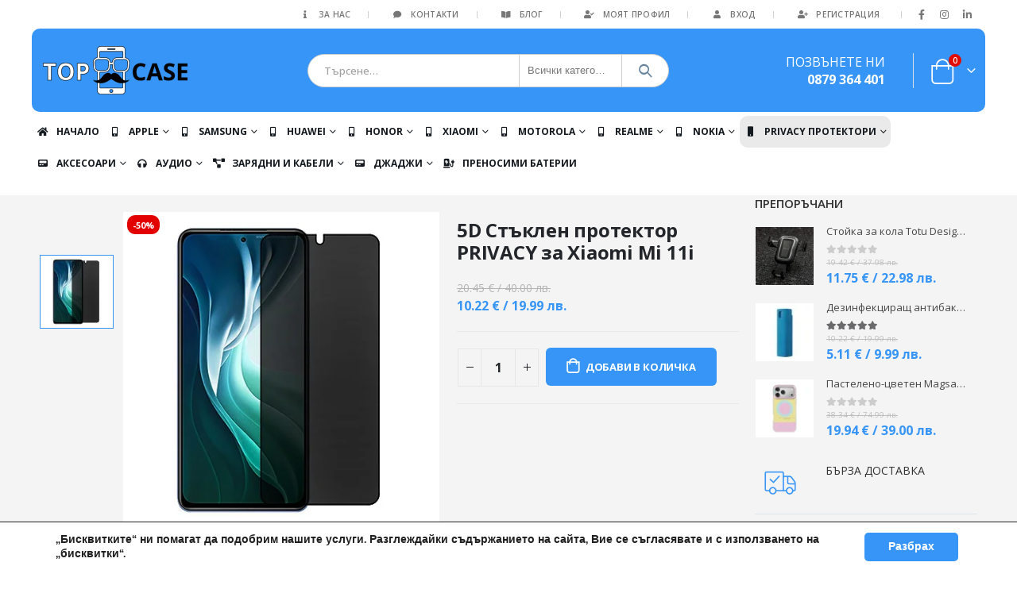

--- FILE ---
content_type: text/html; charset=UTF-8
request_url: https://topcase.bg/produkt/5d-stuklen-protektor-privacy-za-xiaomi-mi-11i/
body_size: 76399
content:
<!DOCTYPE html><html lang="bg-BG" prefix="og: https://ogp.me/ns#"><head><meta charset="UTF-8">
<!--[if IE]><meta http-equiv='X-UA-Compatible' content='IE=edge,chrome=1'><![endif]--><meta name="viewport" content="width=device-width, initial-scale=1, maximum-scale=1"><meta name="theme-color" content="#3695f6"><link rel="profile" href="http://gmpg.org/xfn/11" /><link rel="pingback" href="https://topcase.bg/xmlrpc.php" /><link rel="shortcut icon" href="//topcase.bg/wp-content/uploads/2017/12/favicon.png" type="image/x-icon" /><link rel="apple-touch-icon" href="//topcase.bg/wp-content/uploads/2017/12/favicon.png"><link rel="apple-touch-icon" sizes="120x120" href="//topcase.bg/wp-content/uploads/2017/12/favicon.png"><link rel="apple-touch-icon" sizes="76x76" href="//topcase.bg/wp-content/uploads/2017/12/favicon.png"><link rel="apple-touch-icon" sizes="152x152" href="//topcase.bg/wp-content/uploads/2017/12/favicon.png"><link rel="preload" href="https://topcase.bg/wp-content/themes/porto/fonts/porto-font/porto.woff2" as="font" type="font/woff2" crossorigin><link rel="preload" href="https://topcase.bg/wp-content/themes/porto/fonts/fontawesome/fa-solid-900.woff2" as="font" type="font/woff2" crossorigin><link rel="preload" href="https://topcase.bg/wp-content/themes/porto/fonts/fontawesome/fa-regular-400.woff2" as="font" type="font/woff2" crossorigin><link rel="preload" href="https://topcase.bg/wp-content/themes/porto/fonts/fontawesome/fa-brands-400.woff2" as="font" type="font/woff2" crossorigin><link rel="preload" href="https://topcase.bg/wp-content/themes/porto/fonts/Simple-Line-Icons/Simple-Line-Icons.ttf" as="font" type="font/ttf" crossorigin><title>5D Стъклен протектор PRIVACY за Xiaomi Mi 11i</title><link rel="preload" href="//topcase.bg/wp-content/uploads/2019/01/topcasebglogonew.png" as="image" fetchpriority="high"><link rel="preload" href="https://topcase.bg/wp-content/uploads/2022/11/product4455511.jpg" as="image" imagesrcset="https://topcase.bg/wp-content/uploads/2022/11/product4455511.jpg 450w, https://topcase.bg/wp-content/uploads/2022/11/product4455511-400x400.jpg 400w, https://topcase.bg/wp-content/uploads/2022/11/product4455511-367x367.jpg 367w" imagesizes="(max-width: 450px) 100vw, 450px" fetchpriority="high"><meta name="description" content="Качествени аксесоари за телефони с високо качество от Топкейс вземи сега 5D Стъклен протектор PRIVACY за Xiaomi Mi 11i Поръчай с Бърза Доставка и се наслади на топ аксесоари за телефон с гарантирано бързо и безопасно получаване!"/><meta name="robots" content="follow, index, max-snippet:-1, max-video-preview:-1, max-image-preview:large"/><link rel="canonical" href="https://topcase.bg/produkt/5d-stuklen-protektor-privacy-za-xiaomi-mi-11i/" /><meta property="og:locale" content="bg_BG" /><meta property="og:type" content="product" /><meta property="og:title" content="5D Стъклен протектор PRIVACY за Xiaomi Mi 11i" /><meta property="og:description" content="Качествени аксесоари за телефони с високо качество от Топкейс вземи сега 5D Стъклен протектор PRIVACY за Xiaomi Mi 11i Поръчай с Бърза Доставка и се наслади на топ аксесоари за телефон с гарантирано бързо и безопасно получаване!" /><meta property="og:url" content="https://topcase.bg/produkt/5d-stuklen-protektor-privacy-za-xiaomi-mi-11i/" /><meta property="og:site_name" content="TopCase - Защити телефона си!" /><meta property="og:updated_time" content="2025-12-29T19:44:26+02:00" /><meta property="og:image" content="https://topcase.bg/wp-content/uploads/2022/11/product4455511.jpg" /><meta property="og:image:secure_url" content="https://topcase.bg/wp-content/uploads/2022/11/product4455511.jpg" /><meta property="og:image:width" content="450" /><meta property="og:image:height" content="450" /><meta property="og:image:alt" content="📱Най-важното за твоите устройства е те да са защитени. 🔝Ние от Topcase.bg имаме решение за теб. 👌🏻Намери разнообразие от аксесоари за различни модели според твоите предпочитания. ✅️🔝 topcase, top case, topcasebg, topkeis, topkeys, топкейс, топкасе, топкейсбг, топкейс 2007, аксесоари, зателефон, телефон, аксесоар от топкейс, топ кейс, аксесоари за мобилен телефон - apple iphone, samsung, xiaomi, huawei, honor, realme, nokia.." /><meta property="og:image:type" content="image/jpeg" /><meta property="product:price:amount" content="10.22" /><meta property="product:price:currency" content="EUR" /><meta property="product:availability" content="instock" /><meta name="twitter:card" content="summary_large_image" /><meta name="twitter:title" content="5D Стъклен протектор PRIVACY за Xiaomi Mi 11i" /><meta name="twitter:description" content="Качествени аксесоари за телефони с високо качество от Топкейс вземи сега 5D Стъклен протектор PRIVACY за Xiaomi Mi 11i Поръчай с Бърза Доставка и се наслади на топ аксесоари за телефон с гарантирано бързо и безопасно получаване!" /><meta name="twitter:image" content="https://topcase.bg/wp-content/uploads/2022/11/product4455511.jpg" /><meta name="twitter:label1" content="Price" /><meta name="twitter:data1" content="10.22&nbsp;&euro;" /><meta name="twitter:label2" content="Availability" /><meta name="twitter:data2" content="In stock" /> <script type="application/ld+json" class="rank-math-schema">{"@context":"https://schema.org","@graph":[{"@type":"Organization","@id":"https://topcase.bg/#organization","name":"TopCase - \u0417\u0430\u0449\u0438\u0442\u0438 \u0442\u0435\u043b\u0435\u0444\u043e\u043d\u0430 \u0441\u0438!","url":"https://topcase.bg","sameAs":["https://www.facebook.com/topcasebulgaria/","https://www.instagram.com/topcase.bg/"],"logo":{"@type":"ImageObject","@id":"https://topcase.bg/#logo","url":"https://topcase.bg/wp-content/uploads/2019/05/logo-glava.png","contentUrl":"https://topcase.bg/wp-content/uploads/2019/05/logo-glava.png","caption":"TopCase - \u0417\u0430\u0449\u0438\u0442\u0438 \u0442\u0435\u043b\u0435\u0444\u043e\u043d\u0430 \u0441\u0438!","inLanguage":"bg-BG","width":"500","height":"550"}},{"@type":"WebSite","@id":"https://topcase.bg/#website","url":"https://topcase.bg","name":"TopCase - \u0417\u0430\u0449\u0438\u0442\u0438 \u0442\u0435\u043b\u0435\u0444\u043e\u043d\u0430 \u0441\u0438!","publisher":{"@id":"https://topcase.bg/#organization"},"inLanguage":"bg-BG"},{"@type":"ImageObject","@id":"https://topcase.bg/wp-content/uploads/2022/11/product4455511.jpg","url":"https://topcase.bg/wp-content/uploads/2022/11/product4455511.jpg","width":"450","height":"450","caption":"\ud83d\udcf1\u041d\u0430\u0439-\u0432\u0430\u0436\u043d\u043e\u0442\u043e \u0437\u0430 \u0442\u0432\u043e\u0438\u0442\u0435 \u0443\u0441\u0442\u0440\u043e\u0439\u0441\u0442\u0432\u0430 \u0435 \u0442\u0435 \u0434\u0430 \u0441\u0430 \u0437\u0430\u0449\u0438\u0442\u0435\u043d\u0438. \ud83d\udd1d\u041d\u0438\u0435 \u043e\u0442 Topcase.bg \u0438\u043c\u0430\u043c\u0435 \u0440\u0435\u0448\u0435\u043d\u0438\u0435 \u0437\u0430 \u0442\u0435\u0431. \ud83d\udc4c\ud83c\udffb\u041d\u0430\u043c\u0435\u0440\u0438 \u0440\u0430\u0437\u043d\u043e\u043e\u0431\u0440\u0430\u0437\u0438\u0435 \u043e\u0442 \u0430\u043a\u0441\u0435\u0441\u043e\u0430\u0440\u0438 \u0437\u0430 \u0440\u0430\u0437\u043b\u0438\u0447\u043d\u0438 \u043c\u043e\u0434\u0435\u043b\u0438 \u0441\u043f\u043e\u0440\u0435\u0434 \u0442\u0432\u043e\u0438\u0442\u0435 \u043f\u0440\u0435\u0434\u043f\u043e\u0447\u0438\u0442\u0430\u043d\u0438\u044f. \u2705\ufe0f\ud83d\udd1d topcase, top case, topcasebg, topkeis, topkeys, \u0442\u043e\u043f\u043a\u0435\u0439\u0441, \u0442\u043e\u043f\u043a\u0430\u0441\u0435, \u0442\u043e\u043f\u043a\u0435\u0439\u0441\u0431\u0433, \u0442\u043e\u043f\u043a\u0435\u0439\u0441 2007, \u0430\u043a\u0441\u0435\u0441\u043e\u0430\u0440\u0438, \u0437\u0430\u0442\u0435\u043b\u0435\u0444\u043e\u043d, \u0442\u0435\u043b\u0435\u0444\u043e\u043d, \u0430\u043a\u0441\u0435\u0441\u043e\u0430\u0440 \u043e\u0442 \u0442\u043e\u043f\u043a\u0435\u0439\u0441, \u0442\u043e\u043f \u043a\u0435\u0439\u0441, \u0430\u043a\u0441\u0435\u0441\u043e\u0430\u0440\u0438 \u0437\u0430 \u043c\u043e\u0431\u0438\u043b\u0435\u043d \u0442\u0435\u043b\u0435\u0444\u043e\u043d - apple iphone, samsung, xiaomi, huawei, honor, realme, nokia..","inLanguage":"bg-BG"},{"@type":"ItemPage","@id":"https://topcase.bg/produkt/5d-stuklen-protektor-privacy-za-xiaomi-mi-11i/#webpage","url":"https://topcase.bg/produkt/5d-stuklen-protektor-privacy-za-xiaomi-mi-11i/","name":"5D \u0421\u0442\u044a\u043a\u043b\u0435\u043d \u043f\u0440\u043e\u0442\u0435\u043a\u0442\u043e\u0440 PRIVACY \u0437\u0430 Xiaomi Mi 11i","datePublished":"2022-11-05T18:40:12+02:00","dateModified":"2025-12-29T19:44:26+02:00","isPartOf":{"@id":"https://topcase.bg/#website"},"primaryImageOfPage":{"@id":"https://topcase.bg/wp-content/uploads/2022/11/product4455511.jpg"},"inLanguage":"bg-BG"},{"@type":"Product","name":"5D \u0421\u0442\u044a\u043a\u043b\u0435\u043d \u043f\u0440\u043e\u0442\u0435\u043a\u0442\u043e\u0440 PRIVACY \u0437\u0430 Xiaomi Mi 11i","description":"\u041a\u0430\u0447\u0435\u0441\u0442\u0432\u0435\u043d\u0438 \u0430\u043a\u0441\u0435\u0441\u043e\u0430\u0440\u0438 \u0437\u0430 \u0442\u0435\u043b\u0435\u0444\u043e\u043d\u0438 \u0441 \u0432\u0438\u0441\u043e\u043a\u043e \u043a\u0430\u0447\u0435\u0441\u0442\u0432\u043e \u043e\u0442 \u0422\u043e\u043f\u043a\u0435\u0439\u0441 \u0432\u0437\u0435\u043c\u0438 \u0441\u0435\u0433\u0430 5D \u0421\u0442\u044a\u043a\u043b\u0435\u043d \u043f\u0440\u043e\u0442\u0435\u043a\u0442\u043e\u0440 PRIVACY \u0437\u0430 Xiaomi Mi 11i \u041f\u043e\u0440\u044a\u0447\u0430\u0439 \u0441 \u0411\u044a\u0440\u0437\u0430 \u0414\u043e\u0441\u0442\u0430\u0432\u043a\u0430 \u0438 \u0441\u0435 \u043d\u0430\u0441\u043b\u0430\u0434\u0438 \u043d\u0430 \u0442\u043e\u043f \u0430\u043a\u0441\u0435\u0441\u043e\u0430\u0440\u0438 \u0437\u0430 \u0442\u0435\u043b\u0435\u0444\u043e\u043d \u0441 \u0433\u0430\u0440\u0430\u043d\u0442\u0438\u0440\u0430\u043d\u043e \u0431\u044a\u0440\u0437\u043e \u0438 \u0431\u0435\u0437\u043e\u043f\u0430\u0441\u043d\u043e \u043f\u043e\u043b\u0443\u0447\u0430\u0432\u0430\u043d\u0435!","sku":"33949","category":"Privacy \u041f\u0440\u043e\u0442\u0435\u043a\u0442\u043e\u0440\u0438","mainEntityOfPage":{"@id":"https://topcase.bg/produkt/5d-stuklen-protektor-privacy-za-xiaomi-mi-11i/#webpage"},"weight":{"@type":"QuantitativeValue","unitCode":"KGM","value":"0.1"},"image":[{"@type":"ImageObject","url":"https://topcase.bg/wp-content/uploads/2022/11/product4455511.jpg","height":"450","width":"450"}],"offers":{"@type":"Offer","price":"10.22","priceCurrency":"EUR","priceValidUntil":"2027-12-31","availability":"http://schema.org/InStock","itemCondition":"NewCondition","url":"https://topcase.bg/produkt/5d-stuklen-protektor-privacy-za-xiaomi-mi-11i/","seller":{"@type":"Organization","@id":"https://topcase.bg/","name":"TopCase - \u0417\u0430\u0449\u0438\u0442\u0438 \u0442\u0435\u043b\u0435\u0444\u043e\u043d\u0430 \u0441\u0438!","url":"https://topcase.bg","logo":"https://topcase.bg/wp-content/uploads/2019/05/logo-glava.png"}},"@id":"https://topcase.bg/produkt/5d-stuklen-protektor-privacy-za-xiaomi-mi-11i/#richSnippet"}]}</script>  <script type='application/javascript'  id='pys-version-script'>console.log('PixelYourSite Free version 11.1.5.2');</script>  <script src="//www.googletagmanager.com/gtag/js?id=G-J6RPPZ05F7"  data-cfasync="false" data-wpfc-render="false" async></script> <script data-cfasync="false" data-wpfc-render="false">var mi_version = '8.21.0';
				var mi_track_user = true;
				var mi_no_track_reason = '';
				
								var disableStrs = [
										'ga-disable-G-J6RPPZ05F7',
									];

				/* Function to detect opted out users */
				function __gtagTrackerIsOptedOut() {
					for (var index = 0; index < disableStrs.length; index++) {
						if (document.cookie.indexOf(disableStrs[index] + '=true') > -1) {
							return true;
						}
					}

					return false;
				}

				/* Disable tracking if the opt-out cookie exists. */
				if (__gtagTrackerIsOptedOut()) {
					for (var index = 0; index < disableStrs.length; index++) {
						window[disableStrs[index]] = true;
					}
				}

				/* Opt-out function */
				function __gtagTrackerOptout() {
					for (var index = 0; index < disableStrs.length; index++) {
						document.cookie = disableStrs[index] + '=true; expires=Thu, 31 Dec 2099 23:59:59 UTC; path=/';
						window[disableStrs[index]] = true;
					}
				}

				if ('undefined' === typeof gaOptout) {
					function gaOptout() {
						__gtagTrackerOptout();
					}
				}
								window.dataLayer = window.dataLayer || [];

				window.MonsterInsightsDualTracker = {
					helpers: {},
					trackers: {},
				};
				if (mi_track_user) {
					function __gtagDataLayer() {
						dataLayer.push(arguments);
					}

					function __gtagTracker(type, name, parameters) {
						if (!parameters) {
							parameters = {};
						}

						if (parameters.send_to) {
							__gtagDataLayer.apply(null, arguments);
							return;
						}

						if (type === 'event') {
														parameters.send_to = monsterinsights_frontend.v4_id;
							var hookName = name;
							if (typeof parameters['event_category'] !== 'undefined') {
								hookName = parameters['event_category'] + ':' + name;
							}

							if (typeof MonsterInsightsDualTracker.trackers[hookName] !== 'undefined') {
								MonsterInsightsDualTracker.trackers[hookName](parameters);
							} else {
								__gtagDataLayer('event', name, parameters);
							}
							
						} else {
							__gtagDataLayer.apply(null, arguments);
						}
					}

					__gtagTracker('js', new Date());
					__gtagTracker('set', {
						'developer_id.dZGIzZG': true,
											});
										__gtagTracker('config', 'G-J6RPPZ05F7', {"forceSSL":"true"} );
										__gtagTracker( 'config', 'AW-17808933488' );					window.gtag = __gtagTracker;										(function () {
						/* https://developers.google.com/analytics/devguides/collection/analyticsjs/ */
						/* ga and __gaTracker compatibility shim. */
						var noopfn = function () {
							return null;
						};
						var newtracker = function () {
							return new Tracker();
						};
						var Tracker = function () {
							return null;
						};
						var p = Tracker.prototype;
						p.get = noopfn;
						p.set = noopfn;
						p.send = function () {
							var args = Array.prototype.slice.call(arguments);
							args.unshift('send');
							__gaTracker.apply(null, args);
						};
						var __gaTracker = function () {
							var len = arguments.length;
							if (len === 0) {
								return;
							}
							var f = arguments[len - 1];
							if (typeof f !== 'object' || f === null || typeof f.hitCallback !== 'function') {
								if ('send' === arguments[0]) {
									var hitConverted, hitObject = false, action;
									if ('event' === arguments[1]) {
										if ('undefined' !== typeof arguments[3]) {
											hitObject = {
												'eventAction': arguments[3],
												'eventCategory': arguments[2],
												'eventLabel': arguments[4],
												'value': arguments[5] ? arguments[5] : 1,
											}
										}
									}
									if ('pageview' === arguments[1]) {
										if ('undefined' !== typeof arguments[2]) {
											hitObject = {
												'eventAction': 'page_view',
												'page_path': arguments[2],
											}
										}
									}
									if (typeof arguments[2] === 'object') {
										hitObject = arguments[2];
									}
									if (typeof arguments[5] === 'object') {
										Object.assign(hitObject, arguments[5]);
									}
									if ('undefined' !== typeof arguments[1].hitType) {
										hitObject = arguments[1];
										if ('pageview' === hitObject.hitType) {
											hitObject.eventAction = 'page_view';
										}
									}
									if (hitObject) {
										action = 'timing' === arguments[1].hitType ? 'timing_complete' : hitObject.eventAction;
										hitConverted = mapArgs(hitObject);
										__gtagTracker('event', action, hitConverted);
									}
								}
								return;
							}

							function mapArgs(args) {
								var arg, hit = {};
								var gaMap = {
									'eventCategory': 'event_category',
									'eventAction': 'event_action',
									'eventLabel': 'event_label',
									'eventValue': 'event_value',
									'nonInteraction': 'non_interaction',
									'timingCategory': 'event_category',
									'timingVar': 'name',
									'timingValue': 'value',
									'timingLabel': 'event_label',
									'page': 'page_path',
									'location': 'page_location',
									'title': 'page_title',
									'referrer' : 'page_referrer',
								};
								for (arg in args) {
																		if (!(!args.hasOwnProperty(arg) || !gaMap.hasOwnProperty(arg))) {
										hit[gaMap[arg]] = args[arg];
									} else {
										hit[arg] = args[arg];
									}
								}
								return hit;
							}

							try {
								f.hitCallback();
							} catch (ex) {
							}
						};
						__gaTracker.create = newtracker;
						__gaTracker.getByName = newtracker;
						__gaTracker.getAll = function () {
							return [];
						};
						__gaTracker.remove = noopfn;
						__gaTracker.loaded = true;
						window['__gaTracker'] = __gaTracker;
					})();
									} else {
										console.log("");
					(function () {
						function __gtagTracker() {
							return null;
						}

						window['__gtagTracker'] = __gtagTracker;
						window['gtag'] = __gtagTracker;
					})();
									}</script>  <script data-cfasync="false" data-wpfc-render="false">window.MonsterInsightsDualTracker.helpers.mapProductItem = function (uaItem) {
				var prefixIndex, prefixKey, mapIndex;

				var toBePrefixed = ['id', 'name', 'list_name', 'brand', 'category', 'variant'];

				var item = {};

				var fieldMap = {
					'price': 'price',
					'list_position': 'index',
					'quantity': 'quantity',
					'position': 'index',
				};

				for (mapIndex in fieldMap) {
					if (uaItem.hasOwnProperty(mapIndex)) {
						item[fieldMap[mapIndex]] = uaItem[mapIndex];
					}
				}

				for (prefixIndex = 0; prefixIndex < toBePrefixed.length; prefixIndex++) {
					prefixKey = toBePrefixed[prefixIndex];
					if (typeof uaItem[prefixKey] !== 'undefined') {
						item['item_' + prefixKey] = uaItem[prefixKey];
					}
				}

				return item;
			};

			MonsterInsightsDualTracker.trackers['view_item_list'] = function (parameters) {
				var items = parameters.items;
				var listName, itemIndex, item, itemListName;
				var lists = {
					'_': {items: [], 'send_to': monsterinsights_frontend.v4_id},
				};

				for (itemIndex = 0; itemIndex < items.length; itemIndex++) {
					item = MonsterInsightsDualTracker.helpers.mapProductItem(items[itemIndex]);

					if (typeof item['item_list_name'] === 'undefined') {
						lists['_'].items.push(item);
					} else {
						itemListName = item['item_list_name'];
						if (typeof lists[itemListName] === 'undefined') {
							lists[itemListName] = {
								'items': [],
								'item_list_name': itemListName,
								'send_to': monsterinsights_frontend.v4_id,
							};
						}

						lists[itemListName].items.push(item);
					}
				}

				for (listName in lists) {
					__gtagDataLayer('event', 'view_item_list', lists[listName]);
				}
			};

			MonsterInsightsDualTracker.trackers['select_content'] = function (parameters) {
				const items = parameters.items.map(MonsterInsightsDualTracker.helpers.mapProductItem);
				__gtagDataLayer('event', 'select_item', {items: items, send_to: parameters.send_to});
			};

			MonsterInsightsDualTracker.trackers['view_item'] = function (parameters) {
				const items = parameters.items.map(MonsterInsightsDualTracker.helpers.mapProductItem);
				__gtagDataLayer('event', 'view_item', {items: items, send_to: parameters.send_to});
			};</script> <style id='wp-img-auto-sizes-contain-inline-css'>img:is([sizes=auto i],[sizes^="auto," i]){contain-intrinsic-size:3000px 1500px}
/*# sourceURL=wp-img-auto-sizes-contain-inline-css */</style><style id='wp-block-library-inline-css'>:root{--wp-block-synced-color:#7a00df;--wp-block-synced-color--rgb:122,0,223;--wp-bound-block-color:var(--wp-block-synced-color);--wp-editor-canvas-background:#ddd;--wp-admin-theme-color:#007cba;--wp-admin-theme-color--rgb:0,124,186;--wp-admin-theme-color-darker-10:#006ba1;--wp-admin-theme-color-darker-10--rgb:0,107,160.5;--wp-admin-theme-color-darker-20:#005a87;--wp-admin-theme-color-darker-20--rgb:0,90,135;--wp-admin-border-width-focus:2px}@media (min-resolution:192dpi){:root{--wp-admin-border-width-focus:1.5px}}.wp-element-button{cursor:pointer}:root .has-very-light-gray-background-color{background-color:#eee}:root .has-very-dark-gray-background-color{background-color:#313131}:root .has-very-light-gray-color{color:#eee}:root .has-very-dark-gray-color{color:#313131}:root .has-vivid-green-cyan-to-vivid-cyan-blue-gradient-background{background:linear-gradient(135deg,#00d084,#0693e3)}:root .has-purple-crush-gradient-background{background:linear-gradient(135deg,#34e2e4,#4721fb 50%,#ab1dfe)}:root .has-hazy-dawn-gradient-background{background:linear-gradient(135deg,#faaca8,#dad0ec)}:root .has-subdued-olive-gradient-background{background:linear-gradient(135deg,#fafae1,#67a671)}:root .has-atomic-cream-gradient-background{background:linear-gradient(135deg,#fdd79a,#004a59)}:root .has-nightshade-gradient-background{background:linear-gradient(135deg,#330968,#31cdcf)}:root .has-midnight-gradient-background{background:linear-gradient(135deg,#020381,#2874fc)}:root{--wp--preset--font-size--normal:16px;--wp--preset--font-size--huge:42px}.has-regular-font-size{font-size:1em}.has-larger-font-size{font-size:2.625em}.has-normal-font-size{font-size:var(--wp--preset--font-size--normal)}.has-huge-font-size{font-size:var(--wp--preset--font-size--huge)}.has-text-align-center{text-align:center}.has-text-align-left{text-align:left}.has-text-align-right{text-align:right}.has-fit-text{white-space:nowrap!important}#end-resizable-editor-section{display:none}.aligncenter{clear:both}.items-justified-left{justify-content:flex-start}.items-justified-center{justify-content:center}.items-justified-right{justify-content:flex-end}.items-justified-space-between{justify-content:space-between}.screen-reader-text{border:0;clip-path:inset(50%);height:1px;margin:-1px;overflow:hidden;padding:0;position:absolute;width:1px;word-wrap:normal!important}.screen-reader-text:focus{background-color:#ddd;clip-path:none;color:#444;display:block;font-size:1em;height:auto;left:5px;line-height:normal;padding:15px 23px 14px;text-decoration:none;top:5px;width:auto;z-index:100000}html :where(.has-border-color){border-style:solid}html :where([style*=border-top-color]){border-top-style:solid}html :where([style*=border-right-color]){border-right-style:solid}html :where([style*=border-bottom-color]){border-bottom-style:solid}html :where([style*=border-left-color]){border-left-style:solid}html :where([style*=border-width]){border-style:solid}html :where([style*=border-top-width]){border-top-style:solid}html :where([style*=border-right-width]){border-right-style:solid}html :where([style*=border-bottom-width]){border-bottom-style:solid}html :where([style*=border-left-width]){border-left-style:solid}html :where(img[class*=wp-image-]){height:auto;max-width:100%}:where(figure){margin:0 0 1em}html :where(.is-position-sticky){--wp-admin--admin-bar--position-offset:var(--wp-admin--admin-bar--height,0px)}@media screen and (max-width:600px){html :where(.is-position-sticky){--wp-admin--admin-bar--position-offset:0px}}

/*# sourceURL=wp-block-library-inline-css */</style><link rel='stylesheet' id='wc-blocks-style-css' href='https://topcase.bg/wp-content/plugins/woocommerce/assets/client/blocks/wc-blocks.css?ver=wc-10.4.3' media='all' /><style id='classic-theme-styles-inline-css'>/*! This file is auto-generated */
.wp-block-button__link{color:#fff;background-color:#32373c;border-radius:9999px;box-shadow:none;text-decoration:none;padding:calc(.667em + 2px) calc(1.333em + 2px);font-size:1.125em}.wp-block-file__button{background:#32373c;color:#fff;text-decoration:none}
/*# sourceURL=/wp-includes/css/classic-themes.min.css */</style><link rel="stylesheet" id="contact-form-7-css" href="https://topcase.bg/wp-content/cache/perfmatters/topcase.bg/minify/64ac31699f53.styles.min.css?ver=6.1.4" media="all"><style id='woocommerce-inline-inline-css'>.woocommerce form .form-row .required { visibility: visible; }
/*# sourceURL=woocommerce-inline-inline-css */</style><link rel="stylesheet" id="wgdr-css" href="https://topcase.bg/wp-content/cache/perfmatters/topcase.bg/minify/d291f3767058.wgdr-frontend.min.css?ver=6.9" media="all"><link rel='stylesheet' id='sib-front-css-css' href='https://topcase.bg/wp-content/plugins/mailin/css/mailin-front.css?ver=6.9' media='all' /><link rel='stylesheet' id='moove_gdpr_frontend-css' href='https://topcase.bg/wp-content/plugins/gdpr-cookie-compliance/dist/styles/gdpr-main.css?ver=5.0.9' media='all' /><style id='moove_gdpr_frontend-inline-css'>#moove_gdpr_cookie_modal,#moove_gdpr_cookie_info_bar,.gdpr_cookie_settings_shortcode_content{font-family:&#039;Nunito&#039;,sans-serif}#moove_gdpr_save_popup_settings_button{background-color:#373737;color:#fff}#moove_gdpr_save_popup_settings_button:hover{background-color:#000}#moove_gdpr_cookie_info_bar .moove-gdpr-info-bar-container .moove-gdpr-info-bar-content a.mgbutton,#moove_gdpr_cookie_info_bar .moove-gdpr-info-bar-container .moove-gdpr-info-bar-content button.mgbutton{background-color:#3695f6}#moove_gdpr_cookie_modal .moove-gdpr-modal-content .moove-gdpr-modal-footer-content .moove-gdpr-button-holder a.mgbutton,#moove_gdpr_cookie_modal .moove-gdpr-modal-content .moove-gdpr-modal-footer-content .moove-gdpr-button-holder button.mgbutton,.gdpr_cookie_settings_shortcode_content .gdpr-shr-button.button-green{background-color:#3695f6;border-color:#3695f6}#moove_gdpr_cookie_modal .moove-gdpr-modal-content .moove-gdpr-modal-footer-content .moove-gdpr-button-holder a.mgbutton:hover,#moove_gdpr_cookie_modal .moove-gdpr-modal-content .moove-gdpr-modal-footer-content .moove-gdpr-button-holder button.mgbutton:hover,.gdpr_cookie_settings_shortcode_content .gdpr-shr-button.button-green:hover{background-color:#fff;color:#3695f6}#moove_gdpr_cookie_modal .moove-gdpr-modal-content .moove-gdpr-modal-close i,#moove_gdpr_cookie_modal .moove-gdpr-modal-content .moove-gdpr-modal-close span.gdpr-icon{background-color:#3695f6;border:1px solid #3695f6}#moove_gdpr_cookie_info_bar span.moove-gdpr-infobar-allow-all.focus-g,#moove_gdpr_cookie_info_bar span.moove-gdpr-infobar-allow-all:focus,#moove_gdpr_cookie_info_bar button.moove-gdpr-infobar-allow-all.focus-g,#moove_gdpr_cookie_info_bar button.moove-gdpr-infobar-allow-all:focus,#moove_gdpr_cookie_info_bar span.moove-gdpr-infobar-reject-btn.focus-g,#moove_gdpr_cookie_info_bar span.moove-gdpr-infobar-reject-btn:focus,#moove_gdpr_cookie_info_bar button.moove-gdpr-infobar-reject-btn.focus-g,#moove_gdpr_cookie_info_bar button.moove-gdpr-infobar-reject-btn:focus,#moove_gdpr_cookie_info_bar span.change-settings-button.focus-g,#moove_gdpr_cookie_info_bar span.change-settings-button:focus,#moove_gdpr_cookie_info_bar button.change-settings-button.focus-g,#moove_gdpr_cookie_info_bar button.change-settings-button:focus{-webkit-box-shadow:0 0 1px 3px #3695f6;-moz-box-shadow:0 0 1px 3px #3695f6;box-shadow:0 0 1px 3px #3695f6}#moove_gdpr_cookie_modal .moove-gdpr-modal-content .moove-gdpr-modal-close i:hover,#moove_gdpr_cookie_modal .moove-gdpr-modal-content .moove-gdpr-modal-close span.gdpr-icon:hover,#moove_gdpr_cookie_info_bar span[data-href]>u.change-settings-button{color:#3695f6}#moove_gdpr_cookie_modal .moove-gdpr-modal-content .moove-gdpr-modal-left-content #moove-gdpr-menu li.menu-item-selected a span.gdpr-icon,#moove_gdpr_cookie_modal .moove-gdpr-modal-content .moove-gdpr-modal-left-content #moove-gdpr-menu li.menu-item-selected button span.gdpr-icon{color:inherit}#moove_gdpr_cookie_modal .moove-gdpr-modal-content .moove-gdpr-modal-left-content #moove-gdpr-menu li a span.gdpr-icon,#moove_gdpr_cookie_modal .moove-gdpr-modal-content .moove-gdpr-modal-left-content #moove-gdpr-menu li button span.gdpr-icon{color:inherit}#moove_gdpr_cookie_modal .gdpr-acc-link{line-height:0;font-size:0;color:transparent;position:absolute}#moove_gdpr_cookie_modal .moove-gdpr-modal-content .moove-gdpr-modal-close:hover i,#moove_gdpr_cookie_modal .moove-gdpr-modal-content .moove-gdpr-modal-left-content #moove-gdpr-menu li a,#moove_gdpr_cookie_modal .moove-gdpr-modal-content .moove-gdpr-modal-left-content #moove-gdpr-menu li button,#moove_gdpr_cookie_modal .moove-gdpr-modal-content .moove-gdpr-modal-left-content #moove-gdpr-menu li button i,#moove_gdpr_cookie_modal .moove-gdpr-modal-content .moove-gdpr-modal-left-content #moove-gdpr-menu li a i,#moove_gdpr_cookie_modal .moove-gdpr-modal-content .moove-gdpr-tab-main .moove-gdpr-tab-main-content a:hover,#moove_gdpr_cookie_info_bar.moove-gdpr-dark-scheme .moove-gdpr-info-bar-container .moove-gdpr-info-bar-content a.mgbutton:hover,#moove_gdpr_cookie_info_bar.moove-gdpr-dark-scheme .moove-gdpr-info-bar-container .moove-gdpr-info-bar-content button.mgbutton:hover,#moove_gdpr_cookie_info_bar.moove-gdpr-dark-scheme .moove-gdpr-info-bar-container .moove-gdpr-info-bar-content a:hover,#moove_gdpr_cookie_info_bar.moove-gdpr-dark-scheme .moove-gdpr-info-bar-container .moove-gdpr-info-bar-content button:hover,#moove_gdpr_cookie_info_bar.moove-gdpr-dark-scheme .moove-gdpr-info-bar-container .moove-gdpr-info-bar-content span.change-settings-button:hover,#moove_gdpr_cookie_info_bar.moove-gdpr-dark-scheme .moove-gdpr-info-bar-container .moove-gdpr-info-bar-content button.change-settings-button:hover,#moove_gdpr_cookie_info_bar.moove-gdpr-dark-scheme .moove-gdpr-info-bar-container .moove-gdpr-info-bar-content u.change-settings-button:hover,#moove_gdpr_cookie_info_bar span[data-href]>u.change-settings-button,#moove_gdpr_cookie_info_bar.moove-gdpr-dark-scheme .moove-gdpr-info-bar-container .moove-gdpr-info-bar-content a.mgbutton.focus-g,#moove_gdpr_cookie_info_bar.moove-gdpr-dark-scheme .moove-gdpr-info-bar-container .moove-gdpr-info-bar-content button.mgbutton.focus-g,#moove_gdpr_cookie_info_bar.moove-gdpr-dark-scheme .moove-gdpr-info-bar-container .moove-gdpr-info-bar-content a.focus-g,#moove_gdpr_cookie_info_bar.moove-gdpr-dark-scheme .moove-gdpr-info-bar-container .moove-gdpr-info-bar-content button.focus-g,#moove_gdpr_cookie_info_bar.moove-gdpr-dark-scheme .moove-gdpr-info-bar-container .moove-gdpr-info-bar-content a.mgbutton:focus,#moove_gdpr_cookie_info_bar.moove-gdpr-dark-scheme .moove-gdpr-info-bar-container .moove-gdpr-info-bar-content button.mgbutton:focus,#moove_gdpr_cookie_info_bar.moove-gdpr-dark-scheme .moove-gdpr-info-bar-container .moove-gdpr-info-bar-content a:focus,#moove_gdpr_cookie_info_bar.moove-gdpr-dark-scheme .moove-gdpr-info-bar-container .moove-gdpr-info-bar-content button:focus,#moove_gdpr_cookie_info_bar.moove-gdpr-dark-scheme .moove-gdpr-info-bar-container .moove-gdpr-info-bar-content span.change-settings-button.focus-g,span.change-settings-button:focus,button.change-settings-button.focus-g,button.change-settings-button:focus,#moove_gdpr_cookie_info_bar.moove-gdpr-dark-scheme .moove-gdpr-info-bar-container .moove-gdpr-info-bar-content u.change-settings-button.focus-g,#moove_gdpr_cookie_info_bar.moove-gdpr-dark-scheme .moove-gdpr-info-bar-container .moove-gdpr-info-bar-content u.change-settings-button:focus{color:#3695f6}#moove_gdpr_cookie_modal .moove-gdpr-branding.focus-g span,#moove_gdpr_cookie_modal .moove-gdpr-modal-content .moove-gdpr-tab-main a.focus-g,#moove_gdpr_cookie_modal .moove-gdpr-modal-content .moove-gdpr-tab-main .gdpr-cd-details-toggle.focus-g{color:#3695f6}#moove_gdpr_cookie_modal.gdpr_lightbox-hide{display:none}#moove_gdpr_cookie_info_bar .moove-gdpr-info-bar-container .moove-gdpr-info-bar-content a.mgbutton,#moove_gdpr_cookie_info_bar .moove-gdpr-info-bar-container .moove-gdpr-info-bar-content button.mgbutton,#moove_gdpr_cookie_modal .moove-gdpr-modal-content .moove-gdpr-modal-footer-content .moove-gdpr-button-holder a.mgbutton,#moove_gdpr_cookie_modal .moove-gdpr-modal-content .moove-gdpr-modal-footer-content .moove-gdpr-button-holder button.mgbutton,.gdpr-shr-button,#moove_gdpr_cookie_info_bar .moove-gdpr-infobar-close-btn{border-radius:0}
/*# sourceURL=moove_gdpr_frontend-inline-css */</style><link rel='stylesheet' id='porto-css-vars-css' href='https://topcase.bg/wp-content/uploads/porto_styles/theme_css_vars.css?ver=6.2.3' media='all' /><link rel='stylesheet' id='js_composer_front-css' href='https://topcase.bg/wp-content/uploads/porto_styles/js_composer.css?ver=6.2.3' media='all' /><link rel='stylesheet' id='bootstrap-css' href='https://topcase.bg/wp-content/uploads/porto_styles/bootstrap.css?ver=6.2.3' media='all' /><link rel='stylesheet' id='porto-plugins-css' href='https://topcase.bg/wp-content/themes/porto/css/plugins.css?ver=6.2.3' media='all' /><link rel='stylesheet' id='porto-theme-css' href='https://topcase.bg/wp-content/themes/porto/css/theme.css?ver=6.2.3' media='all' /><link rel='stylesheet' id='porto-shortcodes-css' href='https://topcase.bg/wp-content/uploads/porto_styles/shortcodes.css?ver=6.2.3' media='all' /><link rel='stylesheet' id='porto-theme-shop-css' href='https://topcase.bg/wp-content/themes/porto/css/theme_shop.css?ver=6.2.3' media='all' /><link rel='stylesheet' id='porto-dynamic-style-css' href='https://topcase.bg/wp-content/uploads/porto_styles/dynamic_style.css?ver=6.2.3' media='all' /><link rel="stylesheet" id="porto-style-css" href="https://topcase.bg/wp-content/cache/perfmatters/topcase.bg/minify/822dc51bd27b.style.min.css?ver=6.2.3" media="all"><style id='porto-style-inline-css'>#header .logo,.side-header-narrow-bar-logo{max-width:190px}@media (min-width:1220px){#header .logo{max-width:250px}}@media (max-width:991px){#header .logo{max-width:110px}}@media (max-width:767px){#header .logo{max-width:110px}}#header.sticky-header .logo{max-width:100px}@media (min-width:992px){}.page-top .page-title-wrap{line-height:0}body.single-product .page-top .breadcrumbs-wrap{padding-right:55px}.product-images .img-thumbnail .inner,.product-images .img-thumbnail .inner img{-webkit-transform:none;transform:none}div#main{overflow:hidden}.product-layout-transparent .product-summary-wrap,.product-layout-transparent .img-thumbnail,.product-layout-transparent .product-summary-wrap:before,.product-layout-transparent .product-summary-wrap:after,.product-layout-transparent .product-summary-wrap .zoomContainer .zoomWindow{background-color:#f4f4f4}.product-layout-transparent .product-summary-wrap{position:relative;padding-top:40px;margin-bottom:40px}.product-layout-transparent .product-summary-wrap:before,.product-layout-transparent .product-summary-wrap:after{content:'';position:absolute;top:0;width:30vw;height:100%}.product-layout-transparent .product-summary-wrap:before{right:100%}.product-layout-transparent .product-summary-wrap:after{left:100%}.product-layout-transparent .entry-summary .quantity .qty{background:none}.product-layout-transparent .summary-before{margin-bottom:29px}.product-layout-transparent .summary{margin-bottom:40px;padding-top:10px}.product-layout-transparent .product-nav{top:10px}#main.boxed .product-layout-transparent .product-summary-wrap{padding-top:20px;margin-bottom:20px}#main.boxed .product-layout-transparent .summary-before{margin-bottom:9px}#main.boxed .product-layout-transparent .summary{margin-bottom:20px}.product-layout-transparent .summary-before{margin-top:-5px;padding:0 5px;display:-ms-flexbox;display:flex;-ms-flex-align:center;align-items:center;align-self:flex-start}.product-layout-transparent .summary-before .product-images{width:80%;-ms-flex-order:2;order:2;padding:5px}.product-layout-transparent .summary-before .product-thumbnails{width:20%}body.boxed .product-layout-transparent .summary-before .product-thumbnails{padding-left:10px}.woocommerce-tabs .resp-tabs-list{display:none}.woocommerce-tabs h2.resp-accordion{display:block}.woocommerce-tabs h2.resp-accordion:before{font-size:20px;font-weight:400;position:relative;top:-5px}.woocommerce-tabs .tab-content{border-top:none}.product-thumbs-vertical-slider .slick-arrow{text-indent:-9999px;width:40px;height:30px;display:block;margin-left:auto;margin-right:auto;position:relative;text-shadow:none;background:none;font-size:30px;color:#222529;cursor:pointer}.product-thumbs-vertical-slider .slick-arrow:before{content:'\e81b';font-family:Porto;text-indent:0;position:absolute;left:0;width:100%;line-height:25px;top:0}.product-thumbs-vertical-slider .slick-next:before{content:'\e81c'}.product-thumbs-vertical-slider .slick-next{margin-top:10px}.product-thumbs-vertical-slider .img-thumbnail{padding:5px;border:none}.product-thumbs-vertical-slider .img-thumbnail img{width:100%;height:auto;-webkit-transform:none;transform:none;border:1px solid #f4f4f4}.product-thumbs-vertical-slider .img-thumbnail.selected img{border-color:#3695f6}@media (max-width:767px){.product-thumbs-vertical-slider .slick-prev,.product-thumbs-vertical-slider .slick-next{display:block !important}}.product-layout-transparent .woocommerce-tabs .tab-content{background:none}#product-tab{margin-bottom:1.25rem}.product-layout-transparent .product-thumbnails .img-thumbnail{cursor:pointer}.product-layout-transparent .summary-before .labels{left:calc(20% + .4em)}.product-layout-transparent .product-summary-wrap .variations{min-width:60%}#login-form-popup{position:relative;width:80%;max-width:525px;margin-left:auto;margin-right:auto}#login-form-popup .featured-box{margin-bottom:0;box-shadow:none;border:none;border-radius:0}#login-form-popup .featured-box .box-content{padding:45px 36px 30px;border:none}#login-form-popup .featured-box h2{text-transform:uppercase;font-size:15px;letter-spacing:.05em;font-weight:600;line-height:2}#login-form-popup .porto-social-login-section{margin-top:20px}.porto-social-login-section{background:#f4f4f2;text-align:center;padding:20px 20px 25px}.porto-social-login-section p{text-transform:uppercase;font-size:12px;color:#313131;font-weight:600;margin-bottom:8px}#login-form-popup .col2-set{margin-left:-20px;margin-right:-20px}#login-form-popup .col-1,#login-form-popup .col-2{padding-left:20px;padding-right:20px}@media (min-width:992px){#login-form-popup .col-1{border-right:1px solid #f5f6f6}}#login-form-popup .input-text{box-shadow:none;padding-top:10px;padding-bottom:10px;border-color:#ddd;border-radius:2px;line-height:1.5 !important}#login-form-popup .form-row{margin-bottom:20px}#login-form-popup .woocommerce-privacy-policy-text{display:none}#login-form-popup .button{border-radius:2px;padding:18px 24px;text-shadow:none;font-family:Open Sans,sans-serif;font-size:12px;letter-spacing:-0.025em}#login-form-popup label.inline{margin-top:15px;float:right;position:relative;cursor:pointer;line-height:1.5}#login-form-popup label.inline input[type=checkbox]{opacity:0;margin-right:8px;margin-top:0;margin-bottom:0}#login-form-popup label.inline span:before{content:'';position:absolute;border:1px solid #ddd;border-radius:1px;width:16px;height:16px;left:0;top:0;text-align:center;line-height:15px;font-family:'Font Awesome 5 Free';font-weight:900;font-size:9px;color:#aaa}#login-form-popup label.inline input[type=checkbox]:checked + span:before{content:'\f00c'}#login-form-popup .social-button i{font-size:16px;margin-right:8px}#login-form-popup p.status{color:#313131}.porto-social-login-section .google-plus{background:#dd4e31}.porto-social-login-section .facebook{background:#3a589d}.porto-social-login-section .twitter{background:#1aa9e1}.featured-box .porto-social-login-section i{color:#fff}.porto-social-login-section .social-button:hover{background:var(--bs-primary)}html.panel-opened body > .mfp-bg{z-index:9042}html.panel-opened body > .mfp-wrap{z-index:9043}#side-nav-panel{background:#000;opacity:1}.js-wsb-add-to-cart{margin-right:5px;border-color:#3695f6 !important;background:#3695f6 !important;line-height:2.7143em !important;padding:0 15px !important;text-shadow:none;overflow:hidden;text-transform:uppercase;color:#fff !important;cursor:pointer;float:left}.header-center.show-menu-search #main-menu{padding-right:0}#footer .widget > div > ul li,#footer .widget > ul li{border-color:transparent}#footer .widget > div > ul,#footer .widget > ul{border-color:transparent}#mini-cart .minicart-icon{font-size:32px}.product-summary-wrap .price{color:#3695f6;font-weight:700 !important}.single_add_to_cart_button{background-color:#3695f6;border-color:#3695f6;border-radius:6px}.add-links-wrap .quantity{display:none}.product-name .variation- p{font-size:10px;margin-right:5px !important}.product-name .wc-item-meta p{font-size:12px;line-height:1.8}.woocommerce-thankyou .woocommerce-notice--success{font-size:14px;padding:10px 20px}#header .header-main .header-left{padding:15px 0}.quick_buy_container > .quick_buy_button{margin-left:0 !important;padding-right:24px !important;font-weight:700 !important}.summary .quick_buy_container{text-align:center}html .btn-v-dark,.cart-popup .button.checkout,.wishlist_table .add_to_cart.button{background-color:#3695f6}ul.products li.product-col .woocommerce-loop-product__title{white-space:unset;overflow:visible;text-overflow:unset}.single-product .product_title{font-size:24px}@media (max-width:480px){.header-main .container>div{width:50%}#header .mobile-toggle{margin-right:0 !important}}@media (max-width:991px){#header .show-menu-search .searchform-popup{}.header-center.search-popup{width:150px !important;display:inline-block !important}#main-menu{float:right}.sticky-header .aws-container{float:left;width:100px;padding-top:3px}.header-main .aws-container{display:none}.sticky .aws-container{display:inline-block}#header .searchform{right:-60px}#header .searchform.searchform-cats input{width:190px}#header .header-top .container{display:none}.single-product .product_title{font-size:18px}}@media (min-width:992px){#header .show-menu-search .searchform-popup{display:none}.sticky-header .mobile-toggle{float:right}.search-popup .aws-container{display:none}}.search-field{float:left;margin-right:20px;width:200px}.aws-container .aws-search-field{height:30px}#header .mobile-toggle{font-size:18px;margin-right:45px}#header:not(.sticky-header) #mini-cart.minicart-arrow-alt .cart-head{min-width:62px}#mini-cart .cart-head{position:relative;cursor:pointer;min-width:45px;text-align:center}.toggle-menu-wrap .sidebar-menu .wide .popup > .inner,.sidebar-menu .narrow ul.sub-menu{background-color:#fff !important}#header .header-contact{border-right-color:rgba(255,255,255,0.1)}#header .header-contact{border-right:1px solid #dde0e2;border-right-color:rgb(221,224,226);padding-right:35px;margin-right:18px;line-height:22px}#header .header-contact{margin-top:5px;margin-bottom:5px;display:inline-block;vertical-align:middle;white-space:nowrap;font-size:16px}#header .header-main .container{background:#3695f6}#mini-cart.minicart-arrow .cart-head::after,#mini-cart.minicart-arrow-alt .cart-head::after{color:#fff}#main-menu{padding:0;font-size:16px;border-radius:10px;padding-top:5px}#main-menu a{font-size:16px;border-radius:10px;padding-top:5px}#header .main-menu li.menu-item .popup a{font-family:Open Sans,sans-serif;font-size:12px;font-weight:700;line-height:30px;color:#141a1f;padding-top:5px;text-transform:uppercase}#header .main-menu li.menu-item .popup a:hover{background:#fafafa}@media (max-width:991px){#side-nav-panel .accordion-menu li.menu-item.active > a,#side-nav-panel .accordion-menu li.menu-item:hover > a,#side-nav-panel .menu-custom-block a:hover{background-color:var(--porto-primary-color)}#side-nav-panel .accordion-menu .arrow{padding-left:220px;padding-right:15px}}@media (min-width:992px){.woocommerce-checkout .header-wrapper{margin-top:10px}.woocommerce-checkout #header .header-main{padding:0 15px;max-width:1200px;margin:0 auto;background:#fff !important}}@media (max-width:991px){.page-header-8 li a{font-size:12px}.page-header-8 li .delimiter.delimiter-2{margin:0;font-size:14px}#header .header-main .header-right{width:20%}#header.sticky-header .searchform-popup .search-toggle{color:#fff}.sticky-header #mini-cart .cart-subtotal,.sticky-header #mini-cart .minicart-icon,.sticky-header #mini-cart.minicart-arrow-alt .cart-head::after{color:#fff}}.woocommerce-checkout{background-color:#ececec}.woocommerce-checkout .header-wrapper,.woocommerce-checkout .header-top,.woocommerce-checkout .header-main,.woocommerce-checkout .main-menu-wrap,.woocommerce-checkout #main{background:transparent !important}form.woocommerce-checkout h3{font-size:22px !important;text-transform:capitalize !important}.woocommerce-checkout .shop_table .order-total th h4{font-size:22px !important;font-weight:700}.woocommerce-checkout .featured-box p{font-size:13px}.woocommerce-checkout .header-top .container{border-radius:5px 5px 0 0}.woocommerce-checkout .header-wrapper .container,.woocommerce-checkout .header-top .container,.woocommerce-checkout .header-main .container,.woocommerce-checkout .main-menu-wrap .container,.woocommerce-checkout #main .container,.woocommerce-checkout .woo-page-header{background:#fff;padding:0 15px !important}.woocommerce-checkout .woo-page-header{max-width:1200px;margin:0 auto}.woocommerce-checkout .sticky-header .main-menu-wrap{background:#fff !important;border-bottom:2px solid #ececec !important}.woocommerce-checkout form.checkout_coupon{padding-left:0}.woocommerce-checkout #customer_details{background-color:#fff}.woocommerce-checkout label{letter-spacing:-0.01em;font-size:14px;font-weight:600;margin-bottom:10px}.woocommerce-checkout .form-row{margin-bottom:25px}.woocommerce-checkout .woocommerce input,.woocommerce-checkout .woocommerce textarea,.woocommerce-checkout .woocommerce .select2-container--default .select2-selection--single{border-color:#e7e7e7;border-radius:0;border-width:2px !important}.woocommerce-checkout .checkout-order-review .featured-boxes{padding:22px}.woocommerce-checkout .shop_table th,.woocommerce-checkout .checkout-order-review .shop_table td{padding:10px 0}.checkout-order-review .woocommerce-privacy-policy-text p{padding:0;font-size:13px}.shop_table tfoot tr:first-child td,.shop_table tfoot tr:first-child th{padding:28px 0 10px !important}.woocommerce-checkout #billing_country_field{display:none}.woocommerce-checkout .payment_box.payment_method_cod{padding:10px 0 0 28px}.woocommerce-checkout .woocommerce-shipping-methods label{width:100%;font-weight:500 !important}.woocommerce-checkout .woocommerce-shipping-methods label bdi,.woocommerce-checkout .woocommerce-shipping-methods label .woocommerce-Price-amount{font-weight:500 !important}.woocommerce-checkout .woocommerce-shipping-methods label .woocommerce-Price-amount.amount{float:right}#header .header-main .container{border-radius:10px}@media only screen and (max-width:767px){#header .header-main .container{border-radius:0}
/*# sourceURL=porto-style-inline-css */</style><link rel="stylesheet" id="styles-child-css" href="https://topcase.bg/wp-content/cache/perfmatters/topcase.bg/minify/846bb80831dc.style.min.css?ver=6.9" media="all"><link rel="stylesheet" id="call-now-button-modern-style-css" href="https://topcase.bg/wp-content/cache/perfmatters/topcase.bg/minify/94ffc94f562c.modern.min.css?ver=1.5.5" media="all"> <script src="https://topcase.bg/wp-content/plugins/google-analytics-premium/assets/js/frontend-gtag.min.js?ver=8.21.0" id="monsterinsights-frontend-script-js" defer></script> <script data-cfasync="false" data-wpfc-render="false" id='monsterinsights-frontend-script-js-extra'>var monsterinsights_frontend = {"js_events_tracking":"true","download_extensions":"doc,pdf,ppt,zip,xls,docx,pptx,xlsx","inbound_paths":"[]","home_url":"https:\/\/topcase.bg","hash_tracking":"false","v4_id":"G-J6RPPZ05F7"};</script> <script id="jquery-core-js-extra">var pysFacebookRest = {"restApiUrl":"https://topcase.bg/wp-json/pys-facebook/v1/event","debug":"1"};
//# sourceURL=jquery-core-js-extra</script> <script src="https://topcase.bg/wp-includes/js/jquery/jquery.min.js?ver=3.7.1" id="jquery-core-js"></script> <script src="https://topcase.bg/wp-content/plugins/woocommerce/assets/js/jquery-blockui/jquery.blockUI.min.js?ver=2.7.0-wc.10.4.3" id="wc-jquery-blockui-js" data-wp-strategy="defer" defer></script> <script id="wc-add-to-cart-js-extra">var wc_add_to_cart_params = {"ajax_url":"/wp-admin/admin-ajax.php","wc_ajax_url":"/?wc-ajax=%%endpoint%%","i18n_view_cart":"\u041f\u0440\u0435\u0433\u043b\u0435\u0434 \u043d\u0430 \u043a\u043e\u043b\u0438\u0447\u043a\u0430\u0442\u0430","cart_url":"https://topcase.bg/kolichka/","is_cart":"","cart_redirect_after_add":"yes"};
//# sourceURL=wc-add-to-cart-js-extra</script> <script src="https://topcase.bg/wp-content/plugins/woocommerce/assets/js/frontend/add-to-cart.min.js?ver=10.4.3" id="wc-add-to-cart-js" data-wp-strategy="defer" defer></script> <script id="wc-single-product-js-extra">var wc_single_product_params = {"i18n_required_rating_text":"\u0418\u0437\u0431\u0435\u0440\u0435\u0442\u0435 \u0441\u0442\u043e\u0439\u043d\u043e\u0441\u0442","i18n_rating_options":["1 \u043e\u0442 5 \u0437\u0432\u0435\u0437\u0434\u0438","2 \u043e\u0442 5 \u0437\u0432\u0435\u0437\u0434\u0438","3 of 5 stars","4 of 5 stars","5 \u043e\u0442 5 \u0437\u0432\u0435\u0437\u0434\u0438"],"i18n_product_gallery_trigger_text":"View full-screen image gallery","review_rating_required":"yes","flexslider":{"rtl":false,"animation":"slide","smoothHeight":true,"directionNav":false,"controlNav":"thumbnails","slideshow":false,"animationSpeed":500,"animationLoop":false,"allowOneSlide":false},"zoom_enabled":"","zoom_options":[],"photoswipe_enabled":"","photoswipe_options":{"shareEl":false,"closeOnScroll":false,"history":false,"hideAnimationDuration":0,"showAnimationDuration":0},"flexslider_enabled":""};
//# sourceURL=wc-single-product-js-extra</script> <script src="https://topcase.bg/wp-content/plugins/woocommerce/assets/js/frontend/single-product.min.js?ver=10.4.3" id="wc-single-product-js" defer data-wp-strategy="defer"></script> <script src="https://topcase.bg/wp-content/plugins/woocommerce/assets/js/js-cookie/js.cookie.min.js?ver=2.1.4-wc.10.4.3" id="wc-js-cookie-js" defer data-wp-strategy="defer"></script> <script id="woocommerce-js-extra">var woocommerce_params = {"ajax_url":"/wp-admin/admin-ajax.php","wc_ajax_url":"/?wc-ajax=%%endpoint%%","i18n_password_show":"\u041f\u043e\u043a\u0430\u0437\u0432\u0430\u043d\u0435 \u043d\u0430 \u043f\u0430\u0440\u043e\u043b\u0430\u0442\u0430","i18n_password_hide":"\u0421\u043a\u0440\u0438\u0432\u0430\u043d\u0435 \u043d\u0430 \u043f\u0430\u0440\u043e\u043b\u0430\u0442\u0430"};
//# sourceURL=woocommerce-js-extra</script> <script src="https://topcase.bg/wp-content/plugins/woocommerce/assets/js/frontend/woocommerce.min.js?ver=10.4.3" id="woocommerce-js" defer data-wp-strategy="defer"></script> <script src="https://topcase.bg/wp-content/cache/perfmatters/topcase.bg/minify/787fe4f547a6.woocommerce-add-to-cart.min.js?ver=6.7.0" id="vc_woocommerce-add-to-cart-js-js" defer></script> <script id="wc-cart-fragments-js-extra">var wc_cart_fragments_params = {"ajax_url":"/wp-admin/admin-ajax.php","wc_ajax_url":"/?wc-ajax=%%endpoint%%","cart_hash_key":"wc_cart_hash_c7c9bf42862a66fe2c58afb56906f935","fragment_name":"wc_fragments_c7c9bf42862a66fe2c58afb56906f935","request_timeout":"5000"};
//# sourceURL=wc-cart-fragments-js-extra</script> <script src="https://topcase.bg/wp-content/plugins/woocommerce/assets/js/frontend/cart-fragments.min.js?ver=10.4.3" id="wc-cart-fragments-js" defer data-wp-strategy="defer"></script> <script src="https://topcase.bg/wp-content/plugins/pixelyoursite/dist/scripts/jquery.bind-first-0.2.3.min.js?ver=0.2.3" id="jquery-bind-first-js" defer></script> <script src="https://topcase.bg/wp-content/plugins/pixelyoursite/dist/scripts/js.cookie-2.1.3.min.js?ver=2.1.3" id="js-cookie-pys-js" defer></script> <script src="https://topcase.bg/wp-content/plugins/pixelyoursite/dist/scripts/tld.min.js?ver=2.3.1" id="js-tld-js" defer></script> <script id="pys-js-extra">var pysOptions = {"staticEvents":{"facebook":{"woo_view_content":[{"delay":0,"type":"static","name":"ViewContent","pixelIds":["504045239980705"],"eventID":"1f121a7a-67b4-44bc-adca-c326e9b1b09c","params":{"content_ids":["33949_111231"],"content_type":"product","content_name":"5D \u0421\u0442\u044a\u043a\u043b\u0435\u043d \u043f\u0440\u043e\u0442\u0435\u043a\u0442\u043e\u0440 PRIVACY \u0437\u0430 Xiaomi Mi 11i","category_name":"Privacy \u041f\u0440\u043e\u0442\u0435\u043a\u0442\u043e\u0440\u0438, \u041f\u0440\u043e\u0442\u0435\u043a\u0442\u043e\u0440\u0438, Xiaomi, Xiaomi","product_price":"10.22","page_title":"5D \u0421\u0442\u044a\u043a\u043b\u0435\u043d \u043f\u0440\u043e\u0442\u0435\u043a\u0442\u043e\u0440 PRIVACY \u0437\u0430 Xiaomi Mi 11i","post_type":"product","post_id":111231,"plugin":"PixelYourSite","user_role":"guest","event_url":"topcase.bg/produkt/5d-stuklen-protektor-privacy-za-xiaomi-mi-11i/"},"e_id":"woo_view_content","ids":[],"hasTimeWindow":false,"timeWindow":0,"woo_order":"","edd_order":""}],"init_event":[{"delay":0,"type":"static","ajaxFire":false,"name":"PageView","pixelIds":["504045239980705"],"eventID":"42243dc2-0db5-4c96-8a2f-7c33b93981f0","params":{"page_title":"5D \u0421\u0442\u044a\u043a\u043b\u0435\u043d \u043f\u0440\u043e\u0442\u0435\u043a\u0442\u043e\u0440 PRIVACY \u0437\u0430 Xiaomi Mi 11i","post_type":"product","post_id":111231,"plugin":"PixelYourSite","user_role":"guest","event_url":"topcase.bg/produkt/5d-stuklen-protektor-privacy-za-xiaomi-mi-11i/"},"e_id":"init_event","ids":[],"hasTimeWindow":false,"timeWindow":0,"woo_order":"","edd_order":""}]}},"dynamicEvents":{"automatic_event_form":{"facebook":{"delay":0,"type":"dyn","name":"Form","pixelIds":["504045239980705"],"eventID":"c28aab39-1e22-473d-98e3-d1b39323f7c5","params":{"page_title":"5D \u0421\u0442\u044a\u043a\u043b\u0435\u043d \u043f\u0440\u043e\u0442\u0435\u043a\u0442\u043e\u0440 PRIVACY \u0437\u0430 Xiaomi Mi 11i","post_type":"product","post_id":111231,"plugin":"PixelYourSite","user_role":"guest","event_url":"topcase.bg/produkt/5d-stuklen-protektor-privacy-za-xiaomi-mi-11i/"},"e_id":"automatic_event_form","ids":[],"hasTimeWindow":false,"timeWindow":0,"woo_order":"","edd_order":""}},"automatic_event_download":{"facebook":{"delay":0,"type":"dyn","name":"Download","extensions":["","doc","exe","js","pdf","ppt","tgz","zip","xls"],"pixelIds":["504045239980705"],"eventID":"bb15e426-f024-4109-b34f-b27f54ba6892","params":{"page_title":"5D \u0421\u0442\u044a\u043a\u043b\u0435\u043d \u043f\u0440\u043e\u0442\u0435\u043a\u0442\u043e\u0440 PRIVACY \u0437\u0430 Xiaomi Mi 11i","post_type":"product","post_id":111231,"plugin":"PixelYourSite","user_role":"guest","event_url":"topcase.bg/produkt/5d-stuklen-protektor-privacy-za-xiaomi-mi-11i/"},"e_id":"automatic_event_download","ids":[],"hasTimeWindow":false,"timeWindow":0,"woo_order":"","edd_order":""}},"automatic_event_comment":{"facebook":{"delay":0,"type":"dyn","name":"Comment","pixelIds":["504045239980705"],"eventID":"e14d8854-5f4f-43a6-a493-9ac5464ee646","params":{"page_title":"5D \u0421\u0442\u044a\u043a\u043b\u0435\u043d \u043f\u0440\u043e\u0442\u0435\u043a\u0442\u043e\u0440 PRIVACY \u0437\u0430 Xiaomi Mi 11i","post_type":"product","post_id":111231,"plugin":"PixelYourSite","user_role":"guest","event_url":"topcase.bg/produkt/5d-stuklen-protektor-privacy-za-xiaomi-mi-11i/"},"e_id":"automatic_event_comment","ids":[],"hasTimeWindow":false,"timeWindow":0,"woo_order":"","edd_order":""}},"woo_add_to_cart_on_button_click":{"facebook":{"delay":0,"type":"dyn","name":"AddToCart","pixelIds":["504045239980705"],"eventID":"d8fe260e-3eee-46b9-ab94-e3904c832605","params":{"page_title":"5D \u0421\u0442\u044a\u043a\u043b\u0435\u043d \u043f\u0440\u043e\u0442\u0435\u043a\u0442\u043e\u0440 PRIVACY \u0437\u0430 Xiaomi Mi 11i","post_type":"product","post_id":111231,"plugin":"PixelYourSite","user_role":"guest","event_url":"topcase.bg/produkt/5d-stuklen-protektor-privacy-za-xiaomi-mi-11i/"},"e_id":"woo_add_to_cart_on_button_click","ids":[],"hasTimeWindow":false,"timeWindow":0,"woo_order":"","edd_order":""}}},"triggerEvents":[],"triggerEventTypes":[],"facebook":{"pixelIds":["504045239980705"],"advancedMatching":[],"advancedMatchingEnabled":false,"removeMetadata":false,"wooVariableAsSimple":false,"serverApiEnabled":true,"wooCRSendFromServer":false,"send_external_id":null,"enabled_medical":false,"do_not_track_medical_param":["event_url","post_title","page_title","landing_page","content_name","categories","category_name","tags"],"meta_ldu":false},"debug":"1","siteUrl":"https://topcase.bg","ajaxUrl":"https://topcase.bg/wp-admin/admin-ajax.php","ajax_event":"e7a0689dd1","enable_remove_download_url_param":"1","cookie_duration":"7","last_visit_duration":"60","enable_success_send_form":"","ajaxForServerEvent":"1","ajaxForServerStaticEvent":"1","useSendBeacon":"1","send_external_id":"1","external_id_expire":"180","track_cookie_for_subdomains":"1","google_consent_mode":"1","gdpr":{"ajax_enabled":false,"all_disabled_by_api":false,"facebook_disabled_by_api":false,"analytics_disabled_by_api":false,"google_ads_disabled_by_api":false,"pinterest_disabled_by_api":false,"bing_disabled_by_api":false,"reddit_disabled_by_api":false,"externalID_disabled_by_api":false,"facebook_prior_consent_enabled":true,"analytics_prior_consent_enabled":true,"google_ads_prior_consent_enabled":null,"pinterest_prior_consent_enabled":true,"bing_prior_consent_enabled":true,"cookiebot_integration_enabled":false,"cookiebot_facebook_consent_category":"marketing","cookiebot_analytics_consent_category":"statistics","cookiebot_tiktok_consent_category":"marketing","cookiebot_google_ads_consent_category":"marketing","cookiebot_pinterest_consent_category":"marketing","cookiebot_bing_consent_category":"marketing","consent_magic_integration_enabled":false,"real_cookie_banner_integration_enabled":false,"cookie_notice_integration_enabled":false,"cookie_law_info_integration_enabled":false,"analytics_storage":{"enabled":true,"value":"granted","filter":false},"ad_storage":{"enabled":true,"value":"granted","filter":false},"ad_user_data":{"enabled":true,"value":"granted","filter":false},"ad_personalization":{"enabled":true,"value":"granted","filter":false}},"cookie":{"disabled_all_cookie":false,"disabled_start_session_cookie":false,"disabled_advanced_form_data_cookie":false,"disabled_landing_page_cookie":false,"disabled_first_visit_cookie":false,"disabled_trafficsource_cookie":false,"disabled_utmTerms_cookie":false,"disabled_utmId_cookie":false},"tracking_analytics":{"TrafficSource":"topcase.bg","TrafficLanding":"undefined","TrafficUtms":[],"TrafficUtmsId":[]},"GATags":{"ga_datalayer_type":"default","ga_datalayer_name":"dataLayerPYS"},"woo":{"enabled":true,"enabled_save_data_to_orders":true,"addToCartOnButtonEnabled":true,"addToCartOnButtonValueEnabled":true,"addToCartOnButtonValueOption":"price","singleProductId":111231,"removeFromCartSelector":"form.woocommerce-cart-form .remove","addToCartCatchMethod":"add_cart_js","is_order_received_page":false,"containOrderId":false},"edd":{"enabled":false},"cache_bypass":"1769675241"};
//# sourceURL=pys-js-extra</script> <script src="https://topcase.bg/wp-content/cache/perfmatters/topcase.bg/minify/b29cde9ee173.public.min.js?ver=11.1.5.2" id="pys-js" defer></script> <script id="sib-front-js-js-extra">var sibErrMsg = {"invalidMail":"Please fill out valid email address","requiredField":"Please fill out required fields","invalidDateFormat":"Please fill out valid date format","invalidSMSFormat":"Please fill out valid phone number"};
var ajax_sib_front_object = {"ajax_url":"https://topcase.bg/wp-admin/admin-ajax.php","ajax_nonce":"74fb37bd4d","flag_url":"https://topcase.bg/wp-content/plugins/mailin/img/flags/"};
//# sourceURL=sib-front-js-js-extra</script> <script src="https://topcase.bg/wp-content/cache/perfmatters/topcase.bg/minify/84e18e27eece.mailin-front.min.js?ver=1768890421" id="sib-front-js-js" defer></script> <script src="https://topcase.bg/wp-content/plugins/woocommerce/assets/js/jquery-cookie/jquery.cookie.min.js?ver=1.4.1-wc.10.4.3" id="wc-jquery-cookie-js" defer data-wp-strategy="defer"></script> <link rel="https://api.w.org/" href="https://topcase.bg/wp-json/" /><link rel="alternate" title="JSON" type="application/json" href="https://topcase.bg/wp-json/wp/v2/product/111231" /> <script type="text/javascript">(function(c,l,a,r,i,t,y){
					c[a]=c[a]||function(){(c[a].q=c[a].q||[]).push(arguments)};t=l.createElement(r);t.async=1;
					t.src="https://www.clarity.ms/tag/"+i+"?ref=wordpress";y=l.getElementsByTagName(r)[0];y.parentNode.insertBefore(t,y);
				})(window, document, "clarity", "script", "tiw7lbmqz2");</script> <script>!function (e, t, n, o, p, i, a) {
                e[o] || ((p = e[o] = function () {
                p.process ? p.process.apply(p, arguments) : p.queue.push(arguments);
                }).queue = [], p.t = +new Date, (i = t.createElement(n)).async = 1, i.src = 'https://abandonedcart.io/pixel.js?t=' + 864e5 * Math.ceil(new Date / 864e5), 
                (a = t.getElementsByTagName(n)[0]).parentNode.insertBefore(i, a));
            }(window, document, 'script', 'opix'), opix('init', 'ID-16098'), opix('event', 'pageload');

            window.cartId = 't_71e322b0e1e258619b7ff5d5dca77b';
            window.cartProducts = [];

            document.addEventListener('DOMContentLoaded', function () {
                document.querySelectorAll('input[type=tel]').forEach(function(input) {
                    input.addEventListener('input', function() {
                        opix('event', 'card', {mobile: this.value});
                    });
                });

                document.querySelectorAll('input[type=email]').forEach(function(input) {
                    input.addEventListener('input', function() {
                        opix('event', 'card', {email: this.value});
                    });
                });

                if (typeof window.cartProducts !== 'undefined' && window.cartProducts.length > 0) {
                    opix('event', 'add_to_cart', {
                        'cart_id': window.cartId,
                        'country': 'BG',
                        'currency': 'BGN',
                        'products': window.cartProducts
                    });
                }
            });</script> 
 <script async
                src="https://www.googletagmanager.com/gtag/js?id=AW-666932990"></script> <script>window.dataLayer = window.dataLayer || [];

            function gtag() {
                dataLayer.push(arguments);
            }

            gtag('js', new Date());

            gtag('config', 'AW-666932990');</script>  <script type="text/javascript">WebFontConfig = {
			google: { families: [ 'Open+Sans:200,300,400,500,600,700,800:cyrillic,cyrillic-ext,greek,greek-ext,khmer,latin,latin-ext,vietnamese','Tahoma%2CGeneva%2C+sans-serif:400,600,700','Playfair+Display:400,700' ] }
		};
		(function(d) {
			var wf = d.createElement('script'), s = d.scripts[0];
			wf.src = 'https://topcase.bg/wp-content/themes/porto/js/libs/webfont.js';
			wf.async = true;
			s.parentNode.insertBefore(wf, s);
		})(document);</script> <noscript><style>.woocommerce-product-gallery{ opacity: 1 !important; }</style></noscript> <script type="text/javascript" src="https://cdn.brevo.com/js/sdk-loader.js" async></script><script type="text/javascript">window.Brevo = window.Brevo || [];
            window.Brevo.push(["init", {
                client_key: "w10kuvsvn9vbe7vnt0klw",
                email_id: "",
                push: {
                    customDomain: "https://topcase.bg\/wp-content\/plugins\/woocommerce-sendinblue-newsletter-subscription\/"
                }
            }]);</script><meta name="generator" content="Powered by WPBakery Page Builder - drag and drop page builder for WordPress."/><link rel="icon" href="https://topcase.bg/wp-content/uploads/2017/12/cropped-favicon-32x32.png" sizes="32x32" /><link rel="icon" href="https://topcase.bg/wp-content/uploads/2017/12/cropped-favicon-192x192.png" sizes="192x192" /><link rel="apple-touch-icon" href="https://topcase.bg/wp-content/uploads/2017/12/cropped-favicon-180x180.png" /><meta name="msapplication-TileImage" content="https://topcase.bg/wp-content/uploads/2017/12/cropped-favicon-270x270.png" /><style id="wp-custom-css">@media screen and (max-width: 480px) {
.header-contact {
  display:none !important;  
}

.gridlist-toggle, .quickview {
		display:none !important; 
	}
}
.accordion-menu .open>.arrow:before {
    content: "–" !important;
}
.accordion-menu .arrow:before {
    content: "+" !important;
}
.quick_buy_container > .quick_buy_button {
	background-color: #3695f6;
    border-color: #3695f6;
    padding: 0 2.1429em;
    text-shadow: none;
    font-family: Open Sans;
    color: #ffffff;
    height: 43px !important;
    text-transform: uppercase;
    font-size: 14px;
    letter-spacing: 0.05em;
    font-weight: 400;
    line-height: 43px;
    border-style: solid;
		cursor: pointer;
	  margin-top: 7px;
    padding-right: 5px;
    padding-left: 30px;
}
.quick_buy_container:before {
    display: inline-block;
    content: "\e87f";
    font-family: "Porto";
    vertical-align: middle;
    position: relative;
    top: -1.5px;
  right: -25px;
  color: #fff;
}
#office_locator {
	display: none !important;
}
.quick_buy_container > .quick_buy_button {
    background-color: #3695f6;
    border-color: #3695f6;
    padding: 0 2.1429em;
    text-shadow: none;
    font-family: Open Sans;
    color: #ffffff;
    height: 43px !important;
    text-transform: uppercase;
    font-size: 14px;
    letter-spacing: 0.05em;
    font-weight: 400;
    line-height: 43px;
    border-style: solid;
    cursor: pointer;
    margin-top: 7px;
    margin-left: 25px;
    padding-right: 44px;
    padding-left: 30px;
}
.ysm-search-widget {
    padding-left: 7px;
    padding-right: 7px;
    margin-top: 4px;
}
.ysm-search-widget .search-field[type="search"] {
    font-style: italic;
    font-size: 14px;
    text-indent: 3px;
    display: inline-block;
    padding: 2px 6px 2px 2px;
}
.ysm-search-widget .search-submit {
    position: absolute;
    top: -5px;
}
input, textarea, select, button {
    text-rendering: auto;
    color: initial;
    letter-spacing: normal;
    word-spacing: normal;
    text-transform: none;
    text-indent: 0px;
    text-shadow: none;
    display: inline-block;
    text-align: start;
    margin: 0em;
    font: 500 13.3333px Open Sans;
}

.ysm-search-widget .search-field[type="search"] {
    font-style: normal;
    font-size: 12px;
}
@media (max-width: 991px) {
.wrap_mW {
    position: fixed;
	bottom: 25% !important;
}
.woocommerce-error {
    padding-left: 35px;
    text-align: left;
    color: red;
    font-weight: bold;
}
}

#mini-cart .cart-items, .my-wishlist .wishlist-count, header .compare-count, .gutenberg-hb .compare-count {
background-color: #e20b00;

}

.woocommerce-page.archive .sidebar-content {
  border-radius: 10px;
}

ul.products li.product-col .add-links .button {
border-radius: 10px;
}

.product-image .labels .onsale, .summary-before .labels .onsale {

border-radius: 10px;
}

.product-image .labels .onhot, .summary-before .labels .onhot {

border-radius: 10px;
}

.product-summary-wrap .product_meta span span, .product-summary-wrap .product_meta span a {

color: red;
}

p, .porto-u-sub-heading {
line-height: normal;
}

#moove_gdpr_cookie_info_bar .moove-gdpr-info-bar-container .moove-gdpr-info-bar-content button.mgbutton {
border-radius: 5px;
}</style><noscript><style>.wpb_animate_when_almost_visible { opacity: 1; }</style></noscript><noscript><style>.perfmatters-lazy[data-src]{display:none !important;}</style></noscript><style>.perfmatters-lazy-youtube{position:relative;width:100%;max-width:100%;height:0;padding-bottom:56.23%;overflow:hidden}.perfmatters-lazy-youtube img{position:absolute;top:0;right:0;bottom:0;left:0;display:block;width:100%;max-width:100%;height:auto;margin:auto;border:none;cursor:pointer;transition:.5s all;-webkit-transition:.5s all;-moz-transition:.5s all}.perfmatters-lazy-youtube img:hover{-webkit-filter:brightness(75%)}.perfmatters-lazy-youtube .play{position:absolute;top:50%;left:50%;right:auto;width:68px;height:48px;margin-left:-34px;margin-top:-24px;background:url(https://topcase.bg/wp-content/plugins/perfmatters/img/youtube.svg) no-repeat;background-position:center;background-size:cover;pointer-events:none;filter:grayscale(1)}.perfmatters-lazy-youtube:hover .play{filter:grayscale(0)}.perfmatters-lazy-youtube iframe{position:absolute;top:0;left:0;width:100%;height:100%;z-index:99}.wp-has-aspect-ratio .wp-block-embed__wrapper{position:relative;}.wp-has-aspect-ratio .perfmatters-lazy-youtube{position:absolute;top:0;right:0;bottom:0;left:0;width:100%;height:100%;padding-bottom:0}.perfmatters-lazy.pmloaded,.perfmatters-lazy.pmloaded>img,.perfmatters-lazy>img.pmloaded,.perfmatters-lazy[data-ll-status=entered]{animation:500ms pmFadeIn}@keyframes pmFadeIn{0%{opacity:0}100%{opacity:1}}body .perfmatters-lazy-css-bg:not([data-ll-status=entered]),body .perfmatters-lazy-css-bg:not([data-ll-status=entered]) *,body .perfmatters-lazy-css-bg:not([data-ll-status=entered])::before,body .perfmatters-lazy-css-bg:not([data-ll-status=entered])::after,body .perfmatters-lazy-css-bg:not([data-ll-status=entered]) *::before,body .perfmatters-lazy-css-bg:not([data-ll-status=entered]) *::after{background-image:none!important;will-change:transform;transition:opacity 0.025s ease-in,transform 0.025s ease-in!important;}</style></head><body class="wp-singular product-template-default single single-product postid-111231 wp-embed-responsive wp-theme-porto wp-child-theme-porto-child theme-porto woocommerce woocommerce-page woocommerce-no-js login-popup full blog-1 wpb-js-composer js-comp-ver-6.7.0 vc_responsive"><div class="page-wrapper"><div class="header-wrapper"><header id="header" class="header-separate header-1 sticky-menu-header"><div class="header-top"><div class="container"><div class="header-left"></div><div class="header-right"><ul id="menu-top-navigation" class="top-links mega-menu show-arrow"><li id="nav-menu-item-1016" class="menu-item menu-item-type-post_type menu-item-object-page narrow"><a title="информация за topcase.bg" href="https://topcase.bg/za-nas/"><i class="fa fa-info"></i>За Нас</a></li><li id="nav-menu-item-895" class="menu-item menu-item-type-post_type menu-item-object-page narrow"><a title="контакт с представител на topcase.bg" href="https://topcase.bg/kontakti/"><i class="fa fa-comment"></i>Контакти</a></li><li id="nav-menu-item-723" class="menu-item menu-item-type-post_type menu-item-object-page narrow"><a title="най-новите новини и статии за телефони, таблети, часовници и др." href="https://topcase.bg/blog/"><i class="fa fa-book-open"></i>Блог</a></li><li id="nav-menu-item-721" class="menu-item menu-item-type-post_type menu-item-object-page narrow"><a title="страница за профил" href="https://topcase.bg/moiat-profil/"><i class="fa fa-user-check"></i>Моят Профил</a></li><li class="menu-item"><a class="porto-link-login" href="https://topcase.bg/moiat-profil/"><i class="fas fa-user"></i>Вход</a></li><li class="menu-item"><a class="porto-link-register" href="https://topcase.bg/moiat-profil/"><i class="fas fa-user-plus"></i>Регистрация</a></li></ul><span class="gap">|</span><div class="share-links">		<a target="_blank"  rel="nofollow noopener noreferrer" class="share-facebook" href="https://www.facebook.com/topcasebulgaria" title="Facebook"></a>
<a target="_blank"  rel="nofollow noopener noreferrer" class="share-instagram" href="https://www.instagram.com/topcase.bg_/" title="Instagram"></a>
<a target="_blank"  rel="nofollow noopener noreferrer" class="share-linkedin" href="https://www.linkedin.com/company/topcase-bg-topcase-2007-ltd" title="LinkedIn"></a></div></div></div></div><div class="header-main"><div class="container header-row"><div class="header-left">
<a class="mobile-toggle" href="#"><i class="fas fa-bars"></i></a><div class="logo">
<a href="https://topcase.bg/" title="TopCase &#8211; Защити телефона си! - Аксесоари за мобилни телефони на топ цени!"  rel="home">
<img data-perfmatters-preload width="190" height="75" class="img-responsive sticky-logo sticky-retina-logo" src="//topcase.bg/wp-content/uploads/2019/01/topcasebglogonew.png" alt="TopCase &#8211; Защити телефона си!" fetchpriority="high"><img width="190" height="75" class="img-responsive standard-logo retina-logo" src="//topcase.bg/wp-content/uploads/2019/01/topcasebglogonew.png" alt="TopCase &#8211; Защити телефона си!" />	</a></div></div><div class="header-center"><div class="searchform-popup"><a class="search-toggle"><i class="fas fa-search"></i><span class="search-text">Търсене</span></a><form action="https://topcase.bg/" method="get"
class="searchform searchform-cats"><div class="searchform-fields">
<span class="text"><input name="s" type="text" value="" placeholder="Търсене&hellip;" autocomplete="off" /></span>
<input type="hidden" name="post_type" value="product"/>
<select  name='product_cat' id='product_cat' class='cat'><option value='0'>Всички категории</option><option class="level-0" value="artikuli">Артикули</option><option class="level-1" value="silikonov-keis">&nbsp;&nbsp;&nbsp;Силиконов Кейс</option><option class="level-2" value="silikonov-case-za-huawei">&nbsp;&nbsp;&nbsp;&nbsp;&nbsp;&nbsp;Huawei</option><option class="level-2" value="silikonov-case-za-xiaomi">&nbsp;&nbsp;&nbsp;&nbsp;&nbsp;&nbsp;Xiaomi</option><option class="level-1" value="staklen-protektor">&nbsp;&nbsp;&nbsp;Стъклен Протектор</option><option class="level-2" value="staklen-protektor-za-samsung">&nbsp;&nbsp;&nbsp;&nbsp;&nbsp;&nbsp;Samsung</option><option class="level-2" value="staklen-protektor-za-nokia">&nbsp;&nbsp;&nbsp;&nbsp;&nbsp;&nbsp;Nokia</option><option class="level-1" value="360-case-i-staklen-protektor">&nbsp;&nbsp;&nbsp;360° Кейс + Стъклен Протектор</option><option class="level-2" value="iphone">&nbsp;&nbsp;&nbsp;&nbsp;&nbsp;&nbsp;iPhone</option><option class="level-2" value="samsung">&nbsp;&nbsp;&nbsp;&nbsp;&nbsp;&nbsp;Samsung</option><option class="level-2" value="huawei">&nbsp;&nbsp;&nbsp;&nbsp;&nbsp;&nbsp;Huawei</option><option class="level-2" value="xiaomi">&nbsp;&nbsp;&nbsp;&nbsp;&nbsp;&nbsp;Xiaomi</option><option class="level-2" value="nokia">&nbsp;&nbsp;&nbsp;&nbsp;&nbsp;&nbsp;Nokia</option><option class="level-1" value="360-silikonov-case">&nbsp;&nbsp;&nbsp;360° Силиконов Кейс</option><option class="level-2" value="samsung-360-silikonov-case">&nbsp;&nbsp;&nbsp;&nbsp;&nbsp;&nbsp;Samsung</option><option class="level-2" value="iphone-360-silikonov-case">&nbsp;&nbsp;&nbsp;&nbsp;&nbsp;&nbsp;iPhone</option><option class="level-0" value="promo-paketi">Промо Пакети</option><option class="level-1" value="silikonov-case-i-staklen-protekor">&nbsp;&nbsp;&nbsp;Силионов Кейс + Стъклен Протетор</option><option class="level-2" value="silikonov-case-i-staklen-protektor-za-iphone">&nbsp;&nbsp;&nbsp;&nbsp;&nbsp;&nbsp;iPhone</option><option class="level-2" value="silikonov-case-i-staklen-protektor-za-samsung">&nbsp;&nbsp;&nbsp;&nbsp;&nbsp;&nbsp;Samsung</option><option class="level-2" value="silikonov-case-i-staklen-protektor-za-huawei">&nbsp;&nbsp;&nbsp;&nbsp;&nbsp;&nbsp;Huawei</option><option class="level-2" value="silikonov-case-i-staklen-protektor-za-xiaomi">&nbsp;&nbsp;&nbsp;&nbsp;&nbsp;&nbsp;Xiaomi</option><option class="level-2" value="silikonov-case-i-staklen-protektor-za-nokia">&nbsp;&nbsp;&nbsp;&nbsp;&nbsp;&nbsp;Nokia</option><option class="level-0" value="kabeli">Кабели</option><option class="level-0" value="zaryadni">Зарядни и кабели</option><option class="level-1" value="type-c-usb-kabeli">&nbsp;&nbsp;&nbsp;Type C USB кабели</option><option class="level-1" value="micro-usb-kabeli">&nbsp;&nbsp;&nbsp;Micro USB Кабели</option><option class="level-1" value="iphone-usb-kabeli">&nbsp;&nbsp;&nbsp;iPhone USB кабели</option><option class="level-1" value="aux-kabeli">&nbsp;&nbsp;&nbsp;Aux кабели</option><option class="level-1" value="zaryadno-12v-za-kola">&nbsp;&nbsp;&nbsp;Зарядни 12V за кола</option><option class="level-1" value="zaryadni-220v">&nbsp;&nbsp;&nbsp;Зарядни 220V</option><option class="level-1" value="prehodnici">&nbsp;&nbsp;&nbsp;Преходници</option><option class="level-1" value="komplekti">&nbsp;&nbsp;&nbsp;Комплекти</option><option class="level-1" value="%d0%b7%d0%b0%d1%80%d1%8f%d0%b4%d0%bd%d0%b8-%d0%b7%d0%b0-apple-watch">&nbsp;&nbsp;&nbsp;Зарядни за Apple Watch</option><option class="level-0" value="%d0%b1%d0%b5%d0%b7-%d0%ba%d0%b0%d1%82%d0%b5%d0%b3%d0%be%d1%80%d0%b8%d1%8f">Без категория</option><option class="level-0" value="audio">Аудио</option><option class="level-1" value="slushalki">&nbsp;&nbsp;&nbsp;Слушалки</option><option class="level-1" value="handsfree">&nbsp;&nbsp;&nbsp;Handsfree</option><option class="level-1" value="prenosimi-kolonki">&nbsp;&nbsp;&nbsp;Преносими колонки</option><option class="level-1" value="aux-kabeli-i-prehodnici">&nbsp;&nbsp;&nbsp;Aux кабели и преходници</option><option class="level-1" value="za-kola">&nbsp;&nbsp;&nbsp;За кола</option><option class="level-1" value="tonkoloni">&nbsp;&nbsp;&nbsp;Тонколони</option><option class="level-0" value="zariadni-220v">Зарядни 220V</option><option class="level-0" value="usb-kabeli">USB Кабели</option><option class="level-0" value="prenosimi-baterii">Преносими батерии</option><option class="level-0" value="protektori">Протектори</option><option class="level-1" value="iphone-protektori">&nbsp;&nbsp;&nbsp;iPhone</option><option class="level-1" value="samsung-protektori">&nbsp;&nbsp;&nbsp;Samsung</option><option class="level-1" value="xiaomi-protektori">&nbsp;&nbsp;&nbsp;Xiaomi</option><option class="level-1" value="huawei-protektori">&nbsp;&nbsp;&nbsp;Huawei</option><option class="level-1" value="nokia-protektori">&nbsp;&nbsp;&nbsp;Nokia</option><option class="level-1" value="motorola-protektori">&nbsp;&nbsp;&nbsp;Motorola</option><option class="level-1" value="oneplus">&nbsp;&nbsp;&nbsp;OnePlus</option><option class="level-1" value="honor-protektori">&nbsp;&nbsp;&nbsp;Honor</option><option class="level-1" value="realme-protektori">&nbsp;&nbsp;&nbsp;Realme</option><option class="level-1" value="apple-watch">&nbsp;&nbsp;&nbsp;Apple Watch</option><option class="level-1" value="tcl">&nbsp;&nbsp;&nbsp;TCL</option><option class="level-0" value="kalafi">Калъфи</option><option class="level-1" value="360-kalafi">&nbsp;&nbsp;&nbsp;360° Калъфи</option><option class="level-1" value="iphone-kalafi">&nbsp;&nbsp;&nbsp;iPhone</option><option class="level-1" value="samsung-kalafi">&nbsp;&nbsp;&nbsp;Samsung</option><option class="level-1" value="huawei-kalafi">&nbsp;&nbsp;&nbsp;Huawei</option><option class="level-1" value="xiaomi-kalafi">&nbsp;&nbsp;&nbsp;Xiaomi</option><option class="level-1" value="nokia-kalafi">&nbsp;&nbsp;&nbsp;Nokia</option><option class="level-1" value="motorola-kalafi">&nbsp;&nbsp;&nbsp;Motorola</option><option class="level-1" value="honor">&nbsp;&nbsp;&nbsp;Honor</option><option class="level-1" value="realme">&nbsp;&nbsp;&nbsp;Realme</option><option class="level-1" value="google">&nbsp;&nbsp;&nbsp;Google</option><option class="level-0" value="djadji">Джаджи</option><option class="level-1" value="stojki">&nbsp;&nbsp;&nbsp;Стойки</option><option class="level-1" value="selfie-stikove">&nbsp;&nbsp;&nbsp;Селфи стикове и стойки</option><option class="level-1" value="aksesoari-za-kamera">&nbsp;&nbsp;&nbsp;Аксесоари за камера</option><option class="level-1" value="%d0%ba%d0%b0%d0%bb%d1%8a%d1%84%d0%b8-%d0%b7%d0%b0-airpods">&nbsp;&nbsp;&nbsp;Калъфи за Airpods</option><option class="level-1" value="kaishki-za-apple-watch">&nbsp;&nbsp;&nbsp;Каишки за Apple Watch</option><option class="level-1" value="%d0%ba%d0%b5%d0%b9%d1%81-%d0%b7%d0%b0-apple-watch">&nbsp;&nbsp;&nbsp;Кейс за Apple Watch</option><option class="level-1" value="%d1%81%d0%bc%d0%b0%d1%80%d1%82-%d1%87%d0%b0%d1%81%d0%be%d0%b2%d0%bd%d0%b8%d1%86%d0%b8">&nbsp;&nbsp;&nbsp;Смарт Часовници</option><option class="level-1" value="%d0%bf%d1%80%d0%be%d1%82%d0%b5%d0%ba%d1%82%d0%be%d1%80%d0%b8-%d0%b7%d0%b0-%d1%81%d0%bc%d0%b0%d1%80%d1%82-%d1%87%d0%b0%d1%81%d0%be%d0%b2%d0%bd%d0%b8%d1%86%d0%b8">&nbsp;&nbsp;&nbsp;Протектори за Смарт Часовници</option><option class="level-1" value="led-ring-lampi">&nbsp;&nbsp;&nbsp;LED Ринг лампи</option><option class="level-1" value="microsd-karti">&nbsp;&nbsp;&nbsp;MicroSD Карти</option><option class="level-1" value="karaoke-tonkoloni">&nbsp;&nbsp;&nbsp;Караоке тонколони</option><option class="level-1" value="%d0%bc%d0%b8%d1%88%d0%ba%d0%b8">&nbsp;&nbsp;&nbsp;Мишки</option><option class="level-1" value="%d0%b3%d0%b5%d0%b9%d0%bc%d1%8a%d1%80%d1%81%d0%ba%d0%b8-%d0%ba%d0%bb%d0%b0%d0%b2%d0%b8%d0%b0%d1%82%d1%83%d1%80%d0%b8">&nbsp;&nbsp;&nbsp;Геймърски клавиатури</option><option class="level-1" value="%d0%ba%d0%b0%d0%bb%d1%8a%d1%84%d0%b8-%d0%b7%d0%b0-%d1%82%d0%b0%d0%b1%d0%bb%d0%b5%d1%82%d0%b8">&nbsp;&nbsp;&nbsp;Калъфи за таблети</option><option class="level-1" value="%d0%ba%d0%bb%d0%b0%d0%b2%d0%b8%d0%b0%d1%82%d1%83%d1%80%d0%b8">&nbsp;&nbsp;&nbsp;Клавиатури</option><option class="level-1" value="podlojki-za-mishki">&nbsp;&nbsp;&nbsp;Подложки за мишки</option><option class="level-1" value="chanti-za-laptopi">&nbsp;&nbsp;&nbsp;Чанти за лаптопи</option><option class="level-1" value="instrumenti">&nbsp;&nbsp;&nbsp;Инструменти</option><option class="level-1" value="dronove">&nbsp;&nbsp;&nbsp;Дронове</option><option class="level-1" value="drugi">&nbsp;&nbsp;&nbsp;Други</option><option class="level-0" value="podbrani">Подбрани</option><option class="level-0" value="privacy">Privacy Протектори</option><option class="level-1" value="iphone-privacy">&nbsp;&nbsp;&nbsp;iPhone</option><option class="level-1" value="samsung-privacy">&nbsp;&nbsp;&nbsp;Samsung</option><option class="level-1" value="huawei-privacy">&nbsp;&nbsp;&nbsp;Huawei</option><option class="level-1" value="xiaomi-privacy">&nbsp;&nbsp;&nbsp;Xiaomi</option><option class="level-1" value="motorola-privacy">&nbsp;&nbsp;&nbsp;Motorola</option><option class="level-1" value="realme-privacy">&nbsp;&nbsp;&nbsp;Realme</option><option class="level-0" value="videonablyudenie">Видеонаблюдение</option><option class="level-0" value="honor-privacy">Honor</option>
</select>
<span class="button-wrap">
<button class="btn btn-special" title="Търсене" type="submit"><i class="fas fa-search"></i></button>
</span></div><div class="live-search-list"></div></form></div></div><div class="header-right"><div class="header-minicart"><div class="header-contact"><span>ПОЗВЪНЕТЕ НИ<br><b>0879 364 401</b></span></div><div id="mini-cart" class="mini-cart minicart-arrow-alt"><div class="cart-head">
<span class="cart-icon"><i class="minicart-icon porto-icon-shopping-cart"></i><span class="cart-items"><i class="fas fa-spinner fa-pulse"></i></span></span><span class="cart-items-text"><i class="fas fa-spinner fa-pulse"></i></span></div><div class="cart-popup widget_shopping_cart"><div class="widget_shopping_cart_content"><div class="cart-loading"></div></div></div></div></div></div></div></div><div class="main-menu-wrap"><div id="main-menu" class="container "><div class="menu-left"><div class="logo">
<a href="https://topcase.bg/" title="TopCase &#8211; Защити телефона си! - Аксесоари за мобилни телефони на топ цени!" >
<img width="190" height="75" class="img-responsive standard-logo retina-logo" src="//topcase.bg/wp-content/uploads/2019/01/topcasebglogonew.png" alt="TopCase &#8211; Защити телефона си!" />	</a></div></div><div class="menu-center"><ul id="menu-glavno" class="main-menu mega-menu show-arrow"><li id="nav-menu-item-18996" class="menu-item menu-item-type-post_type menu-item-object-page menu-item-home narrow"><a title="начална страница" href="https://topcase.bg/"><i class="fa fa-home"></i>Начало</a></li><li id="nav-menu-item-113655" class="menu-primary ahover menu-item menu-item-type-custom menu-item-object-custom menu-item-has-children has-sub wide col-4"><a class="nolink" href="#"><i class="fa fa-mobile-alt"></i>Apple</a><div class="popup"><div class="inner" style=";background-position:center center;"><ul class="sub-menu"><li id="nav-menu-item-168675" class="menu-item menu-item-type-custom menu-item-object-custom" data-cols="1"><a href="http://topcase.bg/magazin/?filter_brand=iphone&#038;filter_za-model=iphone-17-pro-max"><i class="fa fa-angle-right"></i>iPhone 17 Pro Max</a></li><li id="nav-menu-item-168674" class="menu-item menu-item-type-custom menu-item-object-custom" data-cols="1"><a href="http://topcase.bg/magazin/?filter_brand=iphone&#038;filter_za-model=iphone-17-pro"><i class="fa fa-angle-right"></i>iPhone 17 Pro</a></li><li id="nav-menu-item-168673" class="menu-item menu-item-type-custom menu-item-object-custom" data-cols="1"><a href="http://topcase.bg/magazin/?filter_brand=iphone&#038;filter_za-model=iphone-17-air"><i class="fa fa-angle-right"></i>iPhone 17 Air</a></li><li id="nav-menu-item-168672" class="menu-item menu-item-type-custom menu-item-object-custom" data-cols="1"><a href="http://topcase.bg/magazin/?filter_brand=iphone&#038;filter_za-model=iphone-17"><i class="fa fa-angle-right"></i>iPhone 17</a></li><li id="nav-menu-item-153127" class="menu-item menu-item-type-custom menu-item-object-custom" data-cols="1"><a href="https://topcase.bg/magazin/?filter_brand=iphone&#038;filter_za-model=iphone-16-pro-max"><i class="fa fa-angle-right"></i>iPhone 16 Pro Max</a></li><li id="nav-menu-item-153126" class="menu-item menu-item-type-custom menu-item-object-custom" data-cols="1"><a href="https://topcase.bg/magazin/?filter_brand=iphone&#038;filter_za-model=iphone-16-pro"><i class="fa fa-angle-right"></i>iPhone 16 Pro</a></li><li id="nav-menu-item-153125" class="menu-item menu-item-type-custom menu-item-object-custom" data-cols="1"><a href="https://topcase.bg/magazin/?filter_brand=iphone&#038;filter_za-model=iphone-16-plus"><i class="fa fa-angle-right"></i>iPhone 16 Plus</a></li><li id="nav-menu-item-164395" class="menu-item menu-item-type-custom menu-item-object-custom" data-cols="1"><a href="https://topcase.bg/magazin/?filter_brand=iphone&#038;filter_za-model=iphone-16e"><i class="fa fa-angle-right"></i>iPhone 16e</a></li><li id="nav-menu-item-153124" class="menu-item menu-item-type-custom menu-item-object-custom" data-cols="1"><a href="https://topcase.bg/magazin/?filter_brand=iphone&#038;filter_za-model=iphone-16"><i class="fa fa-angle-right"></i>iPhone 16</a></li><li id="nav-menu-item-128770" class="menu-item menu-item-type-custom menu-item-object-custom" data-cols="1"><a href="http://topcase.bg/magazin/?filter_brand=iphone&#038;filter_za-model=iphone-15-pro-max"><i class="fa fa-angle-right"></i>iPhone 15 Pro Max</a></li><li id="nav-menu-item-128769" class="menu-item menu-item-type-custom menu-item-object-custom" data-cols="1"><a href="http://topcase.bg/magazin/?filter_brand=iphone&#038;filter_za-model=iphone-15-pro"><i class="fa fa-angle-right"></i>iPhone 15 Pro</a></li><li id="nav-menu-item-128768" class="menu-item menu-item-type-custom menu-item-object-custom" data-cols="1"><a href="http://topcase.bg/magazin/?filter_brand=iphone&#038;filter_za-model=iphone-15-plus"><i class="fa fa-angle-right"></i>iPhone 15 Plus</a></li><li id="nav-menu-item-128767" class="menu-item menu-item-type-custom menu-item-object-custom" data-cols="1"><a href="http://topcase.bg/magazin/?filter_brand=iphone&#038;filter_za-model=iphone-15"><i class="fa fa-angle-right"></i>iPhone 15</a></li><li id="nav-menu-item-113669" class="menu-item menu-item-type-custom menu-item-object-custom" data-cols="1"><a title="страница с аксесоари за iphone 14 pro max" href="http://topcase.bg/magazin/?filter_brand=iphone&#038;filter_za-model=iphone-14-pro-max"><i class="fa fa-angle-right"></i>iPhone 14 Pro Max</a></li><li id="nav-menu-item-113670" class="menu-item menu-item-type-custom menu-item-object-custom" data-cols="1"><a title="страница с аксесоари за iphone 14 pro" href="http://topcase.bg/magazin/?filter_brand=iphone&#038;filter_za-model=iphone-14-pro"><i class="fa fa-angle-right"></i>iPhone 14 Pro</a></li><li id="nav-menu-item-113671" class="menu-item menu-item-type-custom menu-item-object-custom" data-cols="1"><a title="страница с аксесоари за iphone 14 plus" href="http://topcase.bg/magazin/?filter_brand=iphone&#038;filter_za-model=iphone-14-plus"><i class="fa fa-angle-right"></i>iPhone 14 Plus</a></li><li id="nav-menu-item-113672" class="menu-item menu-item-type-custom menu-item-object-custom" data-cols="1"><a title="страница с аксесоари за iphone 14" href="http://topcase.bg/magazin/?filter_brand=iphone&#038;filter_za-model=iphone-14"><i class="fa fa-angle-right"></i>iPhone 14</a></li><li id="nav-menu-item-113673" class="menu-item menu-item-type-custom menu-item-object-custom" data-cols="1"><a title="страница с аксесоари за iphone 13 pro max" href="http://topcase.bg/magazin/?filter_brand=iphone&#038;filter_za-model=iphone-13-pro-max"><i class="fa fa-angle-right"></i>iPhone 13 Pro Max</a></li><li id="nav-menu-item-113674" class="menu-item menu-item-type-custom menu-item-object-custom" data-cols="1"><a title="страница с аксесоари за iphone 13 pro" href="http://topcase.bg/magazin/?filter_brand=iphone&#038;filter_za-model=iphone-13-pro"><i class="fa fa-angle-right"></i>iPhone 13 Pro</a></li><li id="nav-menu-item-113676" class="menu-item menu-item-type-custom menu-item-object-custom" data-cols="1"><a title="страница с аксесоари за iphone 13 mini" href="http://topcase.bg/magazin/?filter_brand=iphone&#038;filter_za-model=iphone-13-mini"><i class="fa fa-angle-right"></i>iPhone 13 Mini</a></li><li id="nav-menu-item-113675" class="menu-item menu-item-type-custom menu-item-object-custom" data-cols="1"><a title="страница с аксесоари за iphone 13" href="http://topcase.bg/magazin/?filter_brand=iphone&#038;filter_za-model=iphone-13"><i class="fa fa-angle-right"></i>iPhone 13</a></li><li id="nav-menu-item-113663" class="menu-item menu-item-type-custom menu-item-object-custom" data-cols="1"><a title="страница с аксесоари за iphone 12 pro max" href="http://topcase.bg/magazin/?filter_brand=iphone&#038;filter_za-model=iphone-12-pro-max"><i class="fa fa-angle-right"></i>iPhone 12 Pro Max</a></li><li id="nav-menu-item-113664" class="menu-item menu-item-type-custom menu-item-object-custom" data-cols="1"><a title="страница с аксесоари за iphone 12 / 12pro" href="http://topcase.bg/magazin/?filter_brand=iphone&#038;filter_za-model=iphone-12-pro"><i class="fa fa-angle-right"></i>iPhone 12 / 12 Pro</a></li><li id="nav-menu-item-113665" class="menu-item menu-item-type-custom menu-item-object-custom" data-cols="1"><a title="страница с аксесоари за iphone 12 mini" href="http://topcase.bg/magazin/?filter_brand=iphone&#038;filter_za-model=iphone-12-mini"><i class="fa fa-angle-right"></i>iPhone 12 Mini</a></li><li id="nav-menu-item-113666" class="menu-item menu-item-type-custom menu-item-object-custom" data-cols="1"><a title="страница с аксесоари за iphone 11 pro max" href="http://topcase.bg/magazin/?filter_brand=iphone&#038;filter_za-model=iphone-11-pro-max"><i class="fa fa-angle-right"></i>iPhone 11 Pro Max</a></li><li id="nav-menu-item-113667" class="menu-item menu-item-type-custom menu-item-object-custom" data-cols="1"><a title="страница с аксесоари за iphone 11 pro" href="http://topcase.bg/magazin/?filter_brand=iphone&#038;filter_za-model=iphone-11-pro"><i class="fa fa-angle-right"></i>iPhone 11 Pro</a></li><li id="nav-menu-item-113668" class="menu-item menu-item-type-custom menu-item-object-custom" data-cols="1"><a title="страница с аксесоари за iphone 11" href="http://topcase.bg/magazin/?filter_brand=iphone&#038;filter_za-model=iphone-11"><i class="fa fa-angle-right"></i>iPhone 11</a></li><li id="nav-menu-item-113662" class="menu-item menu-item-type-custom menu-item-object-custom" data-cols="1"><a title="страница с аксесоари за iphone se 2020" href="http://topcase.bg/magazin/?filter_brand=iphone&#038;filter_za-model=iphone-se-2020"><i class="fa fa-angle-right"></i>iPhone SE 2020</a></li><li id="nav-menu-item-113677" class="menu-item menu-item-type-custom menu-item-object-custom" data-cols="1"><a title="страница с аксесоари за iphone xs max" href="http://topcase.bg/magazin/?filter_brand=iphone&#038;filter_za-model=iphone-xs-max"><i class="fa fa-angle-right"></i>iPhone XS Max</a></li><li id="nav-menu-item-113660" class="menu-item menu-item-type-custom menu-item-object-custom" data-cols="1"><a title="страница с аксесоари за iphone x / xs" href="http://topcase.bg/magazin/?filter_brand=iphone&#038;filter_za-model=iphone-xs"><i class="fa fa-angle-right"></i>iPhone X / XS</a></li><li id="nav-menu-item-113661" class="menu-item menu-item-type-custom menu-item-object-custom" data-cols="1"><a title="страница с аксесоари за iphone xr" href="http://topcase.bg/magazin/?filter_brand=iphone&#038;filter_za-model=iphone-xr"><i class="fa fa-angle-right"></i>iPhone XR</a></li><li id="nav-menu-item-113659" class="menu-item menu-item-type-custom menu-item-object-custom" data-cols="1"><a title="страница с аксесоари за iphone 7 plus / 8 plus" href="http://topcase.bg/magazin/?filter_brand=iphone&#038;filter_za-model=iphone-8-plus"><i class="fa fa-angle-right"></i>iPhone 7 Plus / iPhone 8 Plus</a></li><li id="nav-menu-item-113658" class="menu-item menu-item-type-custom menu-item-object-custom" data-cols="1"><a title="страница с аксесоари за iphone 7 / 8 " href="http://topcase.bg/magazin/?filter_brand=iphone&#038;filter_za-model=iphone-8"><i class="fa fa-angle-right"></i>iPhone 7 / iPhone 8</a></li><li id="nav-menu-item-113657" class="menu-item menu-item-type-custom menu-item-object-custom" data-cols="1"><a title="страница с аксесоари за iphone 6 plus / 6s plus" href="http://topcase.bg/magazin/?filter_brand=iphone&#038;filter_za-model=iphone-6-6s-plus"><i class="fa fa-angle-right"></i>iPhone 6 Plus / 6s Plus</a></li><li id="nav-menu-item-113656" class="menu-item menu-item-type-custom menu-item-object-custom" data-cols="1"><a title="страница с аксесоари за iphone 6 / 6s" href="http://topcase.bg/magazin/?filter_brand=iphone&#038;filter_za-model=iphone-6-6s"><i class="fa fa-angle-right"></i>iPhone 6 / 6s</a></li></ul></div></div></li><li id="nav-menu-item-113702" class="menu-item menu-item-type-custom menu-item-object-custom menu-item-has-children has-sub wide col-4"><a class="nolink" href="#"><i class="fa fa-mobile-alt"></i>Samsung</a><div class="popup"><div class="inner" style=""><ul class="sub-menu"><li id="nav-menu-item-157618" class="menu-item menu-item-type-custom menu-item-object-custom" data-cols="1"><a href="http://topcase.bg/magazin/?filter_brand=samsung&#038;filter_za-model=galaxy-s25-ultra"><i class="fa fa-angle-right"></i>Galaxy S25 Ultra</a></li><li id="nav-menu-item-157619" class="menu-item menu-item-type-custom menu-item-object-custom" data-cols="1"><a href="http://topcase.bg/magazin/?filter_brand=samsung&#038;filter_za-model=galaxy-s25-plus"><i class="fa fa-angle-right"></i>Galaxy S25 Plus</a></li><li id="nav-menu-item-166575" class="menu-item menu-item-type-custom menu-item-object-custom" data-cols="1"><a href="http://topcase.bg/magazin/?filter_brand=samsung&#038;filter_za-model=galaxy-s25-edge"><i class="fa fa-angle-right"></i>Galaxy S25 Edge</a></li><li id="nav-menu-item-157620" class="menu-item menu-item-type-custom menu-item-object-custom" data-cols="1"><a href="http://topcase.bg/magazin/?filter_brand=samsung&#038;filter_za-model=galaxy-s25"><i class="fa fa-angle-right"></i>Galaxy S25</a></li><li id="nav-menu-item-133451" class="menu-item menu-item-type-custom menu-item-object-custom" data-cols="1"><a title="страница с аксесоари за samsung galaxy s24 ultra" href="http://topcase.bg/magazin/?filter_brand=samsung&#038;filter_za-model=galaxy-s24-ultra"><i class="fa fa-angle-right"></i>Galaxy S24 Ultra</a></li><li id="nav-menu-item-133450" class="menu-item menu-item-type-custom menu-item-object-custom" data-cols="1"><a title="страница с аксесоари за samsung galaxy s24 plus" href="http://topcase.bg/magazin/?filter_brand=samsung&#038;filter_za-model=galaxy-s24-plus"><i class="fa fa-angle-right"></i>Galaxy S24 Plus</a></li><li id="nav-menu-item-170377" class="menu-item menu-item-type-custom menu-item-object-custom" data-cols="1"><a href="http://topcase.bg/magazin/?filter_brand=samsung&#038;filter_za-model=galaxy-s24-fe"><i class="fa fa-angle-right"></i>Galaxy S24 FE</a></li><li id="nav-menu-item-133449" class="menu-item menu-item-type-custom menu-item-object-custom" data-cols="1"><a title="страница с аксесоари за samsung galaxy s24" href="http://topcase.bg/magazin/?filter_brand=samsung&#038;filter_za-model=galaxy-s24"><i class="fa fa-angle-right"></i>Galaxy S24</a></li><li id="nav-menu-item-119077" class="menu-item menu-item-type-custom menu-item-object-custom" data-cols="1"><a title="страница с аксесоари за samsung galaxy s23 ultra" href="http://topcase.bg/magazin/?filter_brand=samsung&#038;filter_za-model=galaxy-s23-ultra"><i class="fa fa-angle-right"></i>Galaxy S23 Ultra</a></li><li id="nav-menu-item-119088" class="menu-item menu-item-type-custom menu-item-object-custom" data-cols="1"><a title="страница с аксесоари за samsung galaxy s23 +" href="http://topcase.bg/magazin/?filter_brand=samsung&#038;filter_za-model=galaxy-s23-plus"><i class="fa fa-angle-right"></i>Galaxy S23 Plus</a></li><li id="nav-menu-item-133455" class="menu-item menu-item-type-custom menu-item-object-custom" data-cols="1"><a title="страница с аксесоари за samsung galaxy s23 fe" href="http://topcase.bg/magazin/?filter_brand=samsung&#038;filter_za-model=galaxy-s23fe"><i class="fa fa-angle-right"></i>Galaxy S23 FE</a></li><li id="nav-menu-item-119078" class="menu-item menu-item-type-custom menu-item-object-custom" data-cols="1"><a title="страница с аксесоари за samsung galaxy s23" href="http://topcase.bg/magazin/?filter_brand=samsung&#038;filter_za-model=galaxy-s23"><i class="fa fa-angle-right"></i>Galaxy S23</a></li><li id="nav-menu-item-113737" class="menu-item menu-item-type-custom menu-item-object-custom" data-cols="1"><a title="страница с аксесоари за samsung galaxy s22 ultra" href="http://topcase.bg/magazin/?filter_brand=samsung&#038;filter_za-model=galaxy-s22-ultra"><i class="fa fa-angle-right"></i>Galaxy S22 Ultra</a></li><li id="nav-menu-item-113736" class="menu-item menu-item-type-custom menu-item-object-custom" data-cols="1"><a title="страница с аксесоари за samsung galaxy s22 +" href="http://topcase.bg/magazin/?filter_brand=samsung&#038;filter_za-model=galaxy-s22-plus"><i class="fa fa-angle-right"></i>Galaxy S22 Plus</a></li><li id="nav-menu-item-113735" class="menu-item menu-item-type-custom menu-item-object-custom" data-cols="1"><a title="страница с аксесоари за samsung galaxy s22" href="http://topcase.bg/magazin/?filter_brand=samsung&#038;filter_za-model=galaxy-s22"><i class="fa fa-angle-right"></i>Galaxy S22</a></li><li id="nav-menu-item-113734" class="menu-item menu-item-type-custom menu-item-object-custom" data-cols="1"><a title="страница с аксесоари за samsung galaxy s21 ultra" href="http://topcase.bg/magazin/?filter_brand=samsung&#038;filter_za-model=galaxy-s21-ultra"><i class="fa fa-angle-right"></i>Galaxy S21 Ultra</a></li><li id="nav-menu-item-113733" class="menu-item menu-item-type-custom menu-item-object-custom" data-cols="1"><a title="страница с аксесоари за samsung galaxy s21 +" href="http://topcase.bg/magazin/?filter_brand=samsung&#038;filter_za-model=galaxy-s21-plus"><i class="fa fa-angle-right"></i>Galaxy S21 Plus</a></li><li id="nav-menu-item-113732" class="menu-item menu-item-type-custom menu-item-object-custom" data-cols="1"><a title="страница с аксесоари за samsung galaxy s21 fe" href="http://topcase.bg/magazin/?filter_brand=samsung&#038;filter_za-model=galaxy-s21-fe"><i class="fa fa-angle-right"></i>Galaxy S21 FE</a></li><li id="nav-menu-item-113731" class="menu-item menu-item-type-custom menu-item-object-custom" data-cols="1"><a title="страница с аксесоари за samsung galaxy s21" href="http://topcase.bg/magazin/?filter_brand=samsung&#038;filter_za-model=galaxy-s21"><i class="fa fa-angle-right"></i>Galaxy S21</a></li><li id="nav-menu-item-113769" class="menu-item menu-item-type-custom menu-item-object-custom" data-cols="1"><a title="страница с аксесоари за samsung galaxy s20 ultra" href="http://topcase.bg/magazin/?filter_brand=samsung&#038;filter_za-model=galaxy-s20-ultra"><i class="fa fa-angle-right"></i>Galaxy S20 Ultra</a></li><li id="nav-menu-item-113768" class="menu-item menu-item-type-custom menu-item-object-custom" data-cols="1"><a title="страница с аксесоари за samsung galaxy s20 +" href="http://topcase.bg/magazin/?filter_brand=samsung&#038;filter_za-model=galaxy-s20-plus"><i class="fa fa-angle-right"></i>Galaxy S20 Plus</a></li><li id="nav-menu-item-113730" class="menu-item menu-item-type-custom menu-item-object-custom" data-cols="1"><a title="страница с аксесоари за samsung galaxy s20fe" href="http://topcase.bg/magazin/?filter_brand=samsung&#038;filter_za-model=galaxy-s20-fe"><i class="fa fa-angle-right"></i>Galaxy S20 FE</a></li><li id="nav-menu-item-113767" class="menu-item menu-item-type-custom menu-item-object-custom" data-cols="1"><a title="страница с аксесоари за samsung galaxy s20" href="http://topcase.bg/magazin/?filter_brand=samsung&#038;filter_za-model=galaxy-s20"><i class="fa fa-angle-right"></i>Galaxy S20</a></li><li id="nav-menu-item-113766" class="menu-item menu-item-type-custom menu-item-object-custom" data-cols="1"><a title="страница с аксесоари за samsung galaxy s10 +" href="http://topcase.bg/magazin/?filter_brand=samsung&#038;filter_za-model=galaxy-s10-plus"><i class="fa fa-angle-right"></i>Galaxy S10 Plus</a></li><li id="nav-menu-item-113727" class="menu-item menu-item-type-custom menu-item-object-custom" data-cols="1"><a title="страница с аксесоари за samsung galaxy s10 lite" href="http://topcase.bg/magazin/?filter_brand=samsung&#038;filter_za-model=galaxy-s10-lite"><i class="fa fa-angle-right"></i>Galaxy S10 Lite</a></li><li id="nav-menu-item-113728" class="menu-item menu-item-type-custom menu-item-object-custom" data-cols="1"><a title="страница с аксесоари за samsung galaxy s10e" href="http://topcase.bg/magazin/?filter_brand=samsung&#038;filter_za-model=galaxy-s10e"><i class="fa fa-angle-right"></i>Galaxy S10e</a></li><li id="nav-menu-item-113765" class="menu-item menu-item-type-custom menu-item-object-custom" data-cols="1"><a title="страница с аксесоари за samsung galaxy s10" href="http://topcase.bg/magazin/?filter_brand=samsung&#038;filter_za-model=galaxy-s10"><i class="fa fa-angle-right"></i>Galaxy S10</a></li><li id="nav-menu-item-113775" class="menu-item menu-item-type-custom menu-item-object-custom" data-cols="1"><a title="страница с аксесоари за samsung galaxy s9 +" href="http://topcase.bg/magazin/?filter_brand=samsung&#038;filter_za-model=galaxy-s9-plus"><i class="fa fa-angle-right"></i>Galaxy S9 Plus</a></li><li id="nav-menu-item-113774" class="menu-item menu-item-type-custom menu-item-object-custom" data-cols="1"><a title="страница с аксесоари за samsung galaxy s9" href="http://topcase.bg/magazin/?filter_brand=samsung&#038;filter_za-model=galaxy-s9"><i class="fa fa-angle-right"></i>Galaxy S9</a></li><li id="nav-menu-item-113773" class="menu-item menu-item-type-custom menu-item-object-custom" data-cols="1"><a title="страница с аксесоари за samsung galaxy s8 +" href="http://topcase.bg/magazin/?filter_brand=samsung&#038;filter_za-model=galaxy-s8-plus"><i class="fa fa-angle-right"></i>Galaxy S8 Plus</a></li><li id="nav-menu-item-113772" class="menu-item menu-item-type-custom menu-item-object-custom" data-cols="1"><a title="страница с аксесоари за samsung galaxy s8" href="http://topcase.bg/magazin/?filter_brand=samsung&#038;filter_za-model=galaxy-s8"><i class="fa fa-angle-right"></i>Galaxy S8</a></li><li id="nav-menu-item-171964" class="menu-item menu-item-type-custom menu-item-object-custom" data-cols="1"><a href="https://topcase.bg/magazin/?filter_brand=samsung&#038;filter_za-model=galaxy-z-flip-7"><i class="fa fa-angle-right"></i>Galaxy Z Flip 7</a></li><li id="nav-menu-item-152962" class="menu-item menu-item-type-custom menu-item-object-custom" data-cols="1"><a href="https://topcase.bg/magazin/?filter_brand=samsung&#038;filter_za-model=galaxy-z-flip-6"><i class="fa fa-angle-right"></i>Galaxy Z Flip 6</a></li><li id="nav-menu-item-129050" class="menu-item menu-item-type-custom menu-item-object-custom" data-cols="1"><a href="http://topcase.bg/magazin/?filter_brand=samsung&#038;filter_za-model=galaxy-z-flip-5"><i class="fa fa-angle-right"></i>Galaxy Z Flip 5</a></li><li id="nav-menu-item-113739" class="menu-item menu-item-type-custom menu-item-object-custom" data-cols="1"><a title="страница с аксесоари за samsung galaxy z flip 4" href="http://topcase.bg/magazin/?filter_brand=samsung&#038;filter_za-model=galaxy-z-flip-4"><i class="fa fa-angle-right"></i>Galaxy Z Flip 4</a></li><li id="nav-menu-item-113738" class="menu-item menu-item-type-custom menu-item-object-custom" data-cols="1"><a title="страница с аксесоари за samsung galaxy z flip 3" href="http://topcase.bg/magazin/?filter_brand=samsung&#038;filter_za-model=galaxy-z-flip-3"><i class="fa fa-angle-right"></i>Galaxy Z Flip 3</a></li><li id="nav-menu-item-171965" class="menu-item menu-item-type-custom menu-item-object-custom" data-cols="1"><a href="https://topcase.bg/magazin/?filter_brand=samsung&#038;filter_za-model=galaxy-z-fold-7"><i class="fa fa-angle-right"></i>Galaxy Z Fold 7</a></li><li id="nav-menu-item-152961" class="menu-item menu-item-type-custom menu-item-object-custom" data-cols="1"><a href="https://topcase.bg/magazin/?filter_brand=samsung&#038;filter_za-model=galaxy-z-fold-6"><i class="fa fa-angle-right"></i>Galaxy Z Fold 6</a></li><li id="nav-menu-item-126065" class="menu-item menu-item-type-custom menu-item-object-custom" data-cols="1"><a title="страница с аксесоари за samsung galaxy z fold 5" href="http://topcase.bg/magazin/?filter_brand=samsung&#038;filter_za-model=galaxy-z-fold-5"><i class="fa fa-angle-right"></i>Galaxy Z Fold 5</a></li><li id="nav-menu-item-113742" class="menu-item menu-item-type-custom menu-item-object-custom" data-cols="1"><a title="страница с аксесоари за samsung galaxy z fold 4" href="http://topcase.bg/magazin/?filter_brand=samsung&#038;filter_za-model=galaxy-z-fold-4"><i class="fa fa-angle-right"></i>Galaxy Z Fold 4</a></li><li id="nav-menu-item-113741" class="menu-item menu-item-type-custom menu-item-object-custom" data-cols="1"><a title="страница с аксесоари за samsung galaxy z fold 3" href="http://topcase.bg/magazin/?filter_brand=samsung&#038;filter_za-model=galaxy-z-fold-3"><i class="fa fa-angle-right"></i>Galaxy Z Fold 3</a></li><li id="nav-menu-item-113780" class="menu-item menu-item-type-custom menu-item-object-custom" data-cols="1"><a title="страница с аксесоари за samsung galaxy note 20 ultra" href="http://topcase.bg/magazin/?filter_brand=samsung&#038;filter_za-model=galaxy-note-20-ultra"><i class="fa fa-angle-right"></i>Galaxy Note 20 Ultra</a></li><li id="nav-menu-item-113779" class="menu-item menu-item-type-custom menu-item-object-custom" data-cols="1"><a title="страница с аксесоари за samsung galaxy note 20" href="http://topcase.bg/magazin/?filter_brand=samsung&#038;filter_za-model=galaxy-note-20"><i class="fa fa-angle-right"></i>Galaxy Note 20</a></li><li id="nav-menu-item-113778" class="menu-item menu-item-type-custom menu-item-object-custom" data-cols="1"><a title="страница с аксесоари за samsung galaxy note 10 plus" href="http://topcase.bg/magazin/?filter_brand=samsung&#038;filter_za-model=galaxy-note-10-plus"><i class="fa fa-angle-right"></i>Galaxy Note 10 Plus</a></li><li id="nav-menu-item-113777" class="menu-item menu-item-type-custom menu-item-object-custom" data-cols="1"><a title="страница с аксесоари за samsung galaxy note 10 lite" href="http://topcase.bg/magazin/?filter_brand=samsung&#038;filter_za-model=galaxy-note-10-lite"><i class="fa fa-angle-right"></i>Galaxy Note 10 Lite</a></li><li id="nav-menu-item-113776" class="menu-item menu-item-type-custom menu-item-object-custom" data-cols="1"><a title="страница с аксесоари за samsung galaxy note 10" href="http://topcase.bg/magazin/?filter_brand=samsung&#038;filter_za-model=galaxy-note-10"><i class="fa fa-angle-right"></i>Galaxy Note 10</a></li><li id="nav-menu-item-113764" class="menu-item menu-item-type-custom menu-item-object-custom" data-cols="1"><a title="страница с аксесоари за samsung galaxy note 9" href="http://topcase.bg/magazin/?filter_brand=samsung&#038;filter_za-model=galaxy-note-9"><i class="fa fa-angle-right"></i>Galaxy Note 9</a></li><li id="nav-menu-item-113763" class="menu-item menu-item-type-custom menu-item-object-custom" data-cols="1"><a title="страница с аксесоари за samsung galaxy note 8" href="http://topcase.bg/magazin/?filter_brand=samsung&#038;filter_za-model=galaxy-note-8"><i class="fa fa-angle-right"></i>Galaxy Note 8</a></li><li id="nav-menu-item-164114" class="menu-item menu-item-type-custom menu-item-object-custom" data-cols="1"><a href="http://topcase.bg/magazin/?filter_brand=samsung&#038;filter_za-model=galaxy-a56"><i class="fa fa-angle-right"></i>Galaxy A56</a></li><li id="nav-menu-item-149337" class="menu-item menu-item-type-custom menu-item-object-custom" data-cols="1"><a href="http://topcase.bg/magazin/?filter_brand=samsung&#038;filter_za-model=galaxy-a55"><i class="fa fa-angle-right"></i>Galaxy A55</a></li><li id="nav-menu-item-120928" class="menu-item menu-item-type-custom menu-item-object-custom" data-cols="1"><a title="страница с аксесоари за samsung galaxy a54" href="http://topcase.bg/magazin/?filter_brand=samsung&#038;filter_za-model=galaxy-a54"><i class="fa fa-angle-right"></i>Galaxy A54</a></li><li id="nav-menu-item-113718" class="menu-item menu-item-type-custom menu-item-object-custom" data-cols="1"><a title="страница с аксесоари за samsung galaxy a53" href="http://topcase.bg/magazin/?filter_brand=samsung&#038;filter_za-model=galaxy-a53"><i class="fa fa-angle-right"></i>Galaxy A53</a></li><li id="nav-menu-item-113717" class="menu-item menu-item-type-custom menu-item-object-custom" data-cols="1"><a title="страница с аксесоари за samsung galaxy a52s" href="http://topcase.bg/magazin/?filter_brand=samsung&#038;filter_za-model=galaxy-a52s"><i class="fa fa-angle-right"></i>Galaxy A52s</a></li><li id="nav-menu-item-113716" class="menu-item menu-item-type-custom menu-item-object-custom" data-cols="1"><a title="страница с аксесоари за samsung galaxy a52" href="http://topcase.bg/magazin/?filter_brand=samsung&#038;filter_za-model=galaxy-a52"><i class="fa fa-angle-right"></i>Galaxy A52</a></li><li id="nav-menu-item-113748" class="menu-item menu-item-type-custom menu-item-object-custom" data-cols="1"><a title="страница с аксесоари за samsung galaxy a51" href="http://topcase.bg/magazin/?filter_brand=samsung&#038;filter_za-model=galaxy-a51"><i class="fa fa-angle-right"></i>Galaxy A51</a></li><li id="nav-menu-item-113715" class="menu-item menu-item-type-custom menu-item-object-custom" data-cols="1"><a title="страница с аксесоари за samsung galaxy a50" href="http://topcase.bg/magazin/?filter_brand=samsung&#038;filter_za-model=galaxy-a50"><i class="fa fa-angle-right"></i>Galaxy A50</a></li><li id="nav-menu-item-113746" class="menu-item menu-item-type-custom menu-item-object-custom" data-cols="1"><a title="страница с аксесоари за samsung galaxy a41" href="http://topcase.bg/magazin/?filter_brand=samsung&#038;filter_za-model=galaxy-a41"><i class="fa fa-angle-right"></i>Galaxy A41</a></li><li id="nav-menu-item-113745" class="menu-item menu-item-type-custom menu-item-object-custom" data-cols="1"><a title="страница с аксесоари за samsung galaxy a40" href="http://topcase.bg/magazin/?filter_brand=samsung&#038;filter_za-model=galaxy-a40"><i class="fa fa-angle-right"></i>Galaxy A40</a></li><li id="nav-menu-item-164113" class="menu-item menu-item-type-custom menu-item-object-custom" data-cols="1"><a href="http://topcase.bg/magazin/?filter_brand=samsung&#038;filter_za-model=galaxy-a36"><i class="fa fa-angle-right"></i>Galaxy A36</a></li><li id="nav-menu-item-149336" class="menu-item menu-item-type-custom menu-item-object-custom" data-cols="1"><a href="http://topcase.bg/magazin/?filter_brand=samsung&#038;filter_za-model=galaxy-a35"><i class="fa fa-angle-right"></i>Galaxy A35</a></li><li id="nav-menu-item-121815" class="menu-item menu-item-type-custom menu-item-object-custom" data-cols="1"><a title="страница с аксесоари за samsung galaxy a34" href="http://topcase.bg/magazin/?filter_brand=samsung&#038;filter_za-model=galaxy-a34-5g"><i class="fa fa-angle-right"></i>Galaxy A34</a></li><li id="nav-menu-item-113714" class="menu-item menu-item-type-custom menu-item-object-custom" data-cols="1"><a title="страница с аксесоари за samsung galaxy a33" href="http://topcase.bg/magazin/?filter_brand=samsung&#038;filter_za-model=galaxy-a33"><i class="fa fa-angle-right"></i>Galaxy A33</a></li><li id="nav-menu-item-113713" class="menu-item menu-item-type-custom menu-item-object-custom" data-cols="1"><a title="страница с аксесоари за samsung galaxy a32 5g" href="http://topcase.bg/magazin/?filter_brand=samsung&#038;filter_za-model=galaxy-a32-5g"><i class="fa fa-angle-right"></i>Galaxy A32 5G</a></li><li id="nav-menu-item-113712" class="menu-item menu-item-type-custom menu-item-object-custom" data-cols="1"><a title="страница с аксесоари за samsung galaxy a32 4g" href="http://topcase.bg/magazin/?filter_brand=samsung&#038;filter_za-model=galaxy-a32-4g"><i class="fa fa-angle-right"></i>Galaxy A32 4G</a></li><li id="nav-menu-item-113744" class="menu-item menu-item-type-custom menu-item-object-custom" data-cols="1"><a title="страница с аксесоари за samsung galaxy a31" href="http://topcase.bg/magazin/?filter_brand=samsung&#038;filter_za-model=galaxy-a31"><i class="fa fa-angle-right"></i>Galaxy A31</a></li><li id="nav-menu-item-113743" class="menu-item menu-item-type-custom menu-item-object-custom" data-cols="1"><a title="страница с аксесоари за samsung galaxy a30s" href="http://topcase.bg/magazin/?filter_brand=samsung&#038;filter_za-model=galaxy-a30s"><i class="fa fa-angle-right"></i>Galaxy A30s</a></li><li id="nav-menu-item-149335" class="menu-item menu-item-type-custom menu-item-object-custom" data-cols="1"><a href="http://topcase.bg/magazin/?filter_brand=samsung&#038;filter_za-model=galaxy-a25"><i class="fa fa-angle-right"></i>Galaxy A25</a></li><li id="nav-menu-item-113711" class="menu-item menu-item-type-custom menu-item-object-custom" data-cols="1"><a title="страница с аксесоари за samsung galaxy a23" href="http://topcase.bg/magazin/?filter_brand=samsung&#038;filter_za-model=galaxy-a23"><i class="fa fa-angle-right"></i>Galaxy A23</a></li><li id="nav-menu-item-113710" class="menu-item menu-item-type-custom menu-item-object-custom" data-cols="1"><a title="страница с аксесоари за samsung galaxy a22 5g" href="http://topcase.bg/magazin/?filter_brand=samsung&#038;filter_za-model=galaxy-a22-5g"><i class="fa fa-angle-right"></i>Galaxy A22 5G</a></li><li id="nav-menu-item-113709" class="menu-item menu-item-type-custom menu-item-object-custom" data-cols="1"><a title="страница с аксесоари за samsung galaxy a22 4g" href="http://topcase.bg/magazin/?filter_brand=samsung&#038;filter_za-model=galaxy-a22-4g"><i class="fa fa-angle-right"></i>Galaxy A22 4G</a></li><li id="nav-menu-item-118158" class="menu-item menu-item-type-custom menu-item-object-custom" data-cols="1"><a title="страница с аксесоари за samsung galaxy a20e" href="http://topcase.bg/magazin/?filter_brand=samsung&#038;filter_za-model=galaxy-a20e"><i class="fa fa-angle-right"></i>Galaxy A20e</a></li><li id="nav-menu-item-157644" class="menu-item menu-item-type-custom menu-item-object-custom" data-cols="1"><a href="http://topcase.bg/magazin/?filter_brand=samsung&#038;filter_za-model=galaxy-a16"><i class="fa fa-angle-right"></i>Galaxy A16</a></li><li id="nav-menu-item-133448" class="menu-item menu-item-type-custom menu-item-object-custom" data-cols="1"><a title="страница с аксесоари за samsung galaxy a15" href="http://topcase.bg/magazin/?filter_brand=samsung&#038;filter_za-model=galaxy-a15"><i class="fa fa-angle-right"></i>Galaxy A15</a></li><li id="nav-menu-item-123835" class="menu-item menu-item-type-custom menu-item-object-custom" data-cols="1"><a title="страница с аксесоари за samsung galaxy a14" href="http://topcase.bg/magazin/?filter_brand=samsung&#038;filter_za-model=galaxy-a14"><i class="fa fa-angle-right"></i>Galaxy A14</a></li><li id="nav-menu-item-117554" class="menu-item menu-item-type-custom menu-item-object-custom" data-cols="1"><a title="страница с аксесоари за samsung galaxy a13 5g" href="http://topcase.bg/magazin/?filter_brand=samsung&#038;filter_za-model=galaxy-a13-5g"><i class="fa fa-angle-right"></i>Galaxy A13 5G</a></li><li id="nav-menu-item-113708" class="menu-item menu-item-type-custom menu-item-object-custom" data-cols="1"><a title="страница с аксесоари за samsung galaxy a13 4g" href="http://topcase.bg/magazin/?filter_brand=samsung&#038;filter_za-model=galaxy-a13-4g"><i class="fa fa-angle-right"></i>Galaxy A13 4G</a></li><li id="nav-menu-item-113707" class="menu-item menu-item-type-custom menu-item-object-custom" data-cols="1"><a title="страница с аксесоари за samsung galaxy a12" href="http://topcase.bg/magazin/?filter_brand=samsung&#038;filter_za-model=galaxy-a12"><i class="fa fa-angle-right"></i>Galaxy A12</a></li><li id="nav-menu-item-157621" class="menu-item menu-item-type-custom menu-item-object-custom" data-cols="1"><a href="http://topcase.bg/magazin/?filter_brand=samsung&#038;filter_za-model=galaxy-a06"><i class="fa fa-angle-right"></i>Galaxy A06</a></li><li id="nav-menu-item-149340" class="menu-item menu-item-type-custom menu-item-object-custom" data-cols="1"><a href="http://topcase.bg/magazin/?filter_brand=samsung&#038;filter_za-model=galaxy-a05s"><i class="fa fa-angle-right"></i>Galaxy A05s</a></li><li id="nav-menu-item-113706" class="menu-item menu-item-type-custom menu-item-object-custom" data-cols="1"><a title="страница с аксесоари за samsung galaxy a04s" href="http://topcase.bg/magazin/?filter_brand=samsung&#038;filter_za-model=galaxy-a04s"><i class="fa fa-angle-right"></i>Galaxy A04s</a></li><li id="nav-menu-item-113705" class="menu-item menu-item-type-custom menu-item-object-custom" data-cols="1"><a title="страница с аксесоари за samsung galaxy a03s" href="http://topcase.bg/magazin/?filter_brand=samsung&#038;filter_za-model=galaxy-a03s"><i class="fa fa-angle-right"></i>Galaxy A03s</a></li><li id="nav-menu-item-113704" class="menu-item menu-item-type-custom menu-item-object-custom" data-cols="1"><a title="страница с аксесоари за samsung galaxy a03" href="http://topcase.bg/magazin/?filter_brand=samsung&#038;filter_za-model=galaxy-a03"><i class="fa fa-angle-right"></i>Galaxy A03</a></li><li id="nav-menu-item-113703" class="menu-item menu-item-type-custom menu-item-object-custom" data-cols="1"><a title="страница с аксесоари за samsung galaxy a02s" href="http://topcase.bg/magazin/?filter_brand=samsung&#038;filter_za-model=galaxy-a02s"><i class="fa fa-angle-right"></i>Galaxy A02s</a></li><li id="nav-menu-item-113721" class="menu-item menu-item-type-custom menu-item-object-custom" data-cols="1"><a title="страница с аксесоари за samsung galaxy a90" href="http://topcase.bg/magazin/?filter_brand=samsung&#038;filter_za-model=galaxy-a90"><i class="fa fa-angle-right"></i>Galaxy A90</a></li><li id="nav-menu-item-113752" class="menu-item menu-item-type-custom menu-item-object-custom" data-cols="1"><a title="страница с аксесоари за samsung galaxy a80" href="http://topcase.bg/magazin/?filter_brand=samsung&#038;filter_za-model=galaxy-a80"><i class="fa fa-angle-right"></i>Galaxy A80</a></li><li id="nav-menu-item-113720" class="menu-item menu-item-type-custom menu-item-object-custom" data-cols="1"><a title="страница с аксесоари за samsung galaxy a73" href="http://topcase.bg/magazin/?filter_brand=samsung&#038;filter_za-model=galaxy-a73"><i class="fa fa-angle-right"></i>Galaxy A73</a></li><li id="nav-menu-item-113719" class="menu-item menu-item-type-custom menu-item-object-custom" data-cols="1"><a title="страница с аксесоари за samsung galaxy a72" href="http://topcase.bg/magazin/?filter_brand=samsung&#038;filter_za-model=galaxy-a72"><i class="fa fa-angle-right"></i>Galaxy A72</a></li><li id="nav-menu-item-118010" class="menu-item menu-item-type-custom menu-item-object-custom" data-cols="1"><a title="страница с аксесоари за samsung galaxy a71" href="http://topcase.bg/magazin/?filter_brand=samsung&#038;filter_za-model=galaxy-a71"><i class="fa fa-angle-right"></i>Galaxy A71</a></li></ul></div></div></li><li id="nav-menu-item-114617" class="menu-item menu-item-type-custom menu-item-object-custom menu-item-has-children has-sub wide col-4"><a class="nolink" href="#"><i class="fa fa-mobile-alt"></i>Huawei</a><div class="popup"><div class="inner" style=""><ul class="sub-menu"><li id="nav-menu-item-152845" class="menu-item menu-item-type-custom menu-item-object-custom" data-cols="1"><a href="https://topcase.bg/magazin/?filter_brand=huawei&#038;filter_za-model=pura-70"><i class="fa fa-angle-right"></i>Pura 70</a></li><li id="nav-menu-item-152846" class="menu-item menu-item-type-custom menu-item-object-custom" data-cols="1"><a href="https://topcase.bg/magazin/?filter_brand=huawei&#038;filter_za-model=pura-70-pro"><i class="fa fa-angle-right"></i>Pura 70 Pro</a></li><li id="nav-menu-item-152847" class="menu-item menu-item-type-custom menu-item-object-custom" data-cols="1"><a href="https://topcase.bg/magazin/?filter_brand=huawei&#038;filter_za-model=pura-70-ultra"><i class="fa fa-angle-right"></i>Pura 70 Ultra</a></li><li id="nav-menu-item-154303" class="menu-item menu-item-type-custom menu-item-object-custom" data-cols="1"><a href="http://topcase.bg/magazin/?filter_brand=huawei&#038;filter_za-model=nova-12-pro"><i class="fa fa-angle-right"></i>Nova 12 Pro</a></li><li id="nav-menu-item-154306" class="menu-item menu-item-type-custom menu-item-object-custom" data-cols="1"><a href="http://topcase.bg/magazin/?filter_brand=huawei&#038;filter_za-model=nova-12-se"><i class="fa fa-angle-right"></i>Nova 12 SE</a></li><li id="nav-menu-item-154305" class="menu-item menu-item-type-custom menu-item-object-custom" data-cols="1"><a href="http://topcase.bg/magazin/?filter_brand=huawei&#038;filter_za-model=nova-12"><i class="fa fa-angle-right"></i>Nova 12</a></li><li id="nav-menu-item-154300" class="menu-item menu-item-type-custom menu-item-object-custom" data-cols="1"><a href="http://topcase.bg/magazin/?filter_brand=huawei&#038;filter_za-model=nova-11-pro"><i class="fa fa-angle-right"></i>Nova 11 Pro</a></li><li id="nav-menu-item-154301" class="menu-item menu-item-type-custom menu-item-object-custom" data-cols="1"><a href="http://topcase.bg/magazin/?filter_brand=huawei&#038;filter_za-model=nova-11-se"><i class="fa fa-angle-right"></i>Nova 11 SE</a></li><li id="nav-menu-item-154299" class="menu-item menu-item-type-custom menu-item-object-custom" data-cols="1"><a href="http://topcase.bg/magazin/?filter_brand=huawei&#038;filter_za-model=nova-11"><i class="fa fa-angle-right"></i>Nova 11</a></li><li id="nav-menu-item-114631" class="menu-item menu-item-type-custom menu-item-object-custom" data-cols="1"><a title="страница с аксесоари за huawei nova 10 pro" href="http://topcase.bg/magazin/?filter_brand=huawei&#038;filter_za-model=nova-10-pro"><i class="fa fa-angle-right"></i>Nova 10 Pro</a></li><li id="nav-menu-item-120020" class="menu-item menu-item-type-custom menu-item-object-custom" data-cols="1"><a title="страница с аксесоари за huawei nova 10 se" href="http://topcase.bg/magazin/?filter_brand=huawei&#038;filter_za-model=nova-10-se"><i class="fa fa-angle-right"></i>Nova 10 SE</a></li><li id="nav-menu-item-114630" class="menu-item menu-item-type-custom menu-item-object-custom" data-cols="1"><a title="страница с аксесоари за huawei nova 10" href="http://topcase.bg/magazin/?filter_brand=huawei&#038;filter_za-model=nova-10"><i class="fa fa-angle-right"></i>Nova 10</a></li><li id="nav-menu-item-114636" class="menu-item menu-item-type-custom menu-item-object-custom" data-cols="1"><a title="страница с аксесоари за huawei nova 9 pro" href="http://topcase.bg/magazin/?filter_brand=huawei&#038;filter_za-model=nova-9-pro"><i class="fa fa-angle-right"></i>Nova 9 Pro</a></li><li id="nav-menu-item-114637" class="menu-item menu-item-type-custom menu-item-object-custom" data-cols="1"><a title="страница с аксесоари за huawei nova 9 se" href="http://topcase.bg/magazin/?filter_brand=huawei&#038;filter_za-model=nova-9-se"><i class="fa fa-angle-right"></i>Nova 9 SE</a></li><li id="nav-menu-item-114635" class="menu-item menu-item-type-custom menu-item-object-custom" data-cols="1"><a title="страница с аксесоари за huawei nova 9" href="http://topcase.bg/magazin/?filter_brand=huawei&#038;filter_za-model=nova-9"><i class="fa fa-angle-right"></i>Nova 9</a></li><li id="nav-menu-item-114632" class="menu-item menu-item-type-custom menu-item-object-custom" data-cols="1"><a title="страница с аксесоари за huawei nova 5t" href="http://topcase.bg/magazin/?filter_brand=huawei&#038;filter_za-model=nova-5t"><i class="fa fa-angle-right"></i>Nova 5T</a></li><li id="nav-menu-item-154308" class="menu-item menu-item-type-custom menu-item-object-custom" data-cols="1"><a href="http://topcase.bg/magazin/?filter_brand=huawei&#038;filter_za-model=nova-y91"><i class="fa fa-angle-right"></i>Nova Y91</a></li><li id="nav-menu-item-114639" class="menu-item menu-item-type-custom menu-item-object-custom" data-cols="1"><a title="страница с аксесоари за huawei y90" href="http://topcase.bg/magazin/?filter_brand=huawei&#038;filter_za-model=nova-y90"><i class="fa fa-angle-right"></i>Nova Y90</a></li><li id="nav-menu-item-114638" class="menu-item menu-item-type-custom menu-item-object-custom" data-cols="1"><a title="страница с аксесоари за huawei y70" href="http://topcase.bg/magazin/?filter_brand=huawei&#038;filter_za-model=nova-Y70"><i class="fa fa-angle-right"></i>Nova Y70</a></li><li id="nav-menu-item-120021" class="menu-item menu-item-type-custom menu-item-object-custom" data-cols="1"><a title="страница с аксесоари за huawei y61" href="http://topcase.bg/magazin/?filter_brand=huawei&#038;filter_za-model=nova-y61"><i class="fa fa-angle-right"></i>Nova Y61</a></li><li id="nav-menu-item-154307" class="menu-item menu-item-type-custom menu-item-object-custom" data-cols="1"><a href="https://topcase.bg/magazin/?filter_brand=huawei&#038;filter_za-model=mate-60-pro"><i class="fa fa-angle-right"></i>Mate 60 Pro</a></li><li id="nav-menu-item-114629" class="menu-item menu-item-type-custom menu-item-object-custom" data-cols="1"><a title="страница с аксесоари за huawei mate 50 pro" href="http://topcase.bg/magazin/?filter_brand=huawei&#038;filter_za-model=mate-50-pro"><i class="fa fa-angle-right"></i>Mate 50 Pro</a></li><li id="nav-menu-item-114628" class="menu-item menu-item-type-custom menu-item-object-custom" data-cols="1"><a title="страница с аксесоари за huawei mate 50" href="http://topcase.bg/magazin/?filter_brand=huawei&#038;filter_za-model=mate-50"><i class="fa fa-angle-right"></i>Mate 50</a></li><li id="nav-menu-item-114626" class="menu-item menu-item-type-custom menu-item-object-custom" data-cols="1"><a title="страница с аксесоари за huawei mate 40 pro" href="http://topcase.bg/magazin/?filter_brand=huawei&#038;filter_za-model=mate-40-pro"><i class="fa fa-angle-right"></i>Mate 40 Pro</a></li><li id="nav-menu-item-114627" class="menu-item menu-item-type-custom menu-item-object-custom" data-cols="1"><a title="страница с аксесоари за huawei 40 pro + " href="http://topcase.bg/magazin/?filter_brand=huawei&#038;filter_za-model=mate-40-pro-plus"><i class="fa fa-angle-right"></i>Mate 40 Pro Plus</a></li><li id="nav-menu-item-114625" class="menu-item menu-item-type-custom menu-item-object-custom" data-cols="1"><a title="страница с аксесоари за huawei mate 40 " href="http://topcase.bg/magazin/?filter_brand=huawei&#038;filter_za-model=mate-40"><i class="fa fa-angle-right"></i>Mate 40</a></li><li id="nav-menu-item-114624" class="menu-item menu-item-type-custom menu-item-object-custom" data-cols="1"><a title="страница с аксесоари за huawei 30 lite" href="http://topcase.bg/magazin/?filter_brand=huawei&#038;filter_za-model=mate-30-Lite"><i class="fa fa-angle-right"></i>Mate 30 Lite</a></li><li id="nav-menu-item-114622" class="menu-item menu-item-type-custom menu-item-object-custom" data-cols="1"><a title="страница с аксесоари за huawei mate 20 lite" href="http://topcase.bg/magazin/?filter_brand=huawei&#038;filter_za-model=mate-20-lite"><i class="fa fa-angle-right"></i>Mate 20 Lite</a></li><li id="nav-menu-item-114623" class="menu-item menu-item-type-custom menu-item-object-custom" data-cols="1"><a title="страница с аксесоари за huawei mate 20 pro" href="http://topcase.bg/magazin/?filter_brand=huawei&#038;filter_za-model=mate-20-pro"><i class="fa fa-angle-right"></i>Mate 20 Pro</a></li><li id="nav-menu-item-114621" class="menu-item menu-item-type-custom menu-item-object-custom" data-cols="1"><a title="страница с аксесоари за huawei mate 20" href="http://topcase.bg/magazin/?filter_brand=huawei&#038;filter_za-model=mate-20"><i class="fa fa-angle-right"></i>Mate 20</a></li><li id="nav-menu-item-126013" class="menu-item menu-item-type-custom menu-item-object-custom" data-cols="1"><a title="страница с аксесоари за huawei p60 pro" href="http://topcase.bg/magazin/?filter_brand=huawei&#038;filter_za-model=p60-pro"><i class="fa fa-angle-right"></i>P60 Pro</a></li><li id="nav-menu-item-114656" class="menu-item menu-item-type-custom menu-item-object-custom" data-cols="1"><a title="страница с аксесоари за huawei p50 pro" href="http://topcase.bg/magazin/?filter_brand=huawei&#038;filter_za-model=p50-pro"><i class="fa fa-angle-right"></i>P50 Pro</a></li><li id="nav-menu-item-114657" class="menu-item menu-item-type-custom menu-item-object-custom" data-cols="1"><a title="страница с аксесоари за huawei p50 lite" href="http://topcase.bg/magazin/?filter_brand=huawei&#038;filter_za-model=p50-lite"><i class="fa fa-angle-right"></i>P50 Lite</a></li><li id="nav-menu-item-114655" class="menu-item menu-item-type-custom menu-item-object-custom" data-cols="1"><a title="страница с аксесоари за huawei p50" href="http://topcase.bg/magazin/?filter_brand=huawei&#038;filter_za-model=p50"><i class="fa fa-angle-right"></i>P50</a></li><li id="nav-menu-item-114654" class="menu-item menu-item-type-custom menu-item-object-custom" data-cols="1"><a title="страница с аксесоари за huawei p40 pro" href="http://topcase.bg/magazin/?filter_brand=huawei&#038;filter_za-model=p40-pro"><i class="fa fa-angle-right"></i>P40 Pro</a></li><li id="nav-menu-item-114653" class="menu-item menu-item-type-custom menu-item-object-custom" data-cols="1"><a title="страница с аксесоари за huawei p40 lite" href="http://topcase.bg/magazin/?filter_brand=huawei&#038;filter_za-model=p40-lite"><i class="fa fa-angle-right"></i>P40 Lite</a></li><li id="nav-menu-item-114652" class="menu-item menu-item-type-custom menu-item-object-custom" data-cols="1"><a title="страница с аксесоари за huawei p40 lite E" href="http://topcase.bg/magazin/?filter_brand=huawei&#038;filter_za-model=p40-lite-e"><i class="fa fa-angle-right"></i>P40 Lite E</a></li><li id="nav-menu-item-114651" class="menu-item menu-item-type-custom menu-item-object-custom" data-cols="1"><a title="страница с аксесоари за huawei p30 pro" href="http://topcase.bg/magazin/?filter_brand=huawei&#038;filter_za-model=p30-pro"><i class="fa fa-angle-right"></i>P30 Pro</a></li><li id="nav-menu-item-114650" class="menu-item menu-item-type-custom menu-item-object-custom" data-cols="1"><a title="страница с аксесоари за huawei p30 lite" href="http://topcase.bg/magazin/?filter_brand=huawei&#038;filter_za-model=p30-lite"><i class="fa fa-angle-right"></i>P30 Lite</a></li><li id="nav-menu-item-114649" class="menu-item menu-item-type-custom menu-item-object-custom" data-cols="1"><a title="страница с аксесоари за huawei p30" href="http://topcase.bg/magazin/?filter_brand=huawei&#038;filter_za-model=p30"><i class="fa fa-angle-right"></i>P30</a></li><li id="nav-menu-item-114648" class="menu-item menu-item-type-custom menu-item-object-custom" data-cols="1"><a title="страница с аксесоари за huawei p20 pro" href="http://topcase.bg/magazin/?filter_brand=huawei&#038;filter_za-model=p20-pro"><i class="fa fa-angle-right"></i>P20 Pro</a></li><li id="nav-menu-item-114647" class="menu-item menu-item-type-custom menu-item-object-custom" data-cols="1"><a title="страница с аксесоари за huawei p20 lite" href="http://topcase.bg/magazin/?filter_brand=huawei&#038;filter_za-model=p20-lite"><i class="fa fa-angle-right"></i>P20 Lite</a></li><li id="nav-menu-item-114646" class="menu-item menu-item-type-custom menu-item-object-custom" data-cols="1"><a title="страница с аксесоари за huawei p20" href="http://topcase.bg/magazin/?filter_brand=huawei&#038;filter_za-model=p20"><i class="fa fa-angle-right"></i>P20</a></li><li id="nav-menu-item-114643" class="menu-item menu-item-type-custom menu-item-object-custom" data-cols="1"><a title="страница с аксесоари за huawei p smart pro" href="http://topcase.bg/magazin/?filter_brand=huawei&#038;filter_za-model=p-smart-pro-2019"><i class="fa fa-angle-right"></i>P Smart Pro</a></li><li id="nav-menu-item-114642" class="menu-item menu-item-type-custom menu-item-object-custom" data-cols="1"><a title="страница с аксесоари за huawei p smart 2021" href="http://topcase.bg/magazin/?filter_brand=huawei&#038;filter_za-model=p-smart-2021"><i class="fa fa-angle-right"></i>P Smart 2021</a></li><li id="nav-menu-item-114641" class="menu-item menu-item-type-custom menu-item-object-custom" data-cols="1"><a title="страница с аксесоари за huawei p smart 2019" href="http://topcase.bg/magazin/?filter_brand=huawei&#038;filter_za-model=p-smart-2019"><i class="fa fa-angle-right"></i>P Smart 2019</a></li><li id="nav-menu-item-114640" class="menu-item menu-item-type-custom menu-item-object-custom" data-cols="1"><a title="страница с аксесоари за huawei p smart 2018" href="http://topcase.bg/magazin/?filter_brand=huawei&#038;filter_za-model=p-smart"><i class="fa fa-angle-right"></i>P Smart 2018</a></li><li id="nav-menu-item-114644" class="menu-item menu-item-type-custom menu-item-object-custom" data-cols="1"><a title="страница с аксесоари за huawei p smart z" href="http://topcase.bg/magazin/?filter_brand=huawei&#038;filter_za-model=p-smart-z"><i class="fa fa-angle-right"></i>P Smart Z</a></li><li id="nav-menu-item-114672" class="menu-item menu-item-type-custom menu-item-object-custom" data-cols="1"><a title="страница с аксесоари за huawei y8p" href="http://topcase.bg/magazin/?filter_brand=huawei&#038;filter_za-model=y8p"><i class="fa fa-angle-right"></i>Y8p</a></li><li id="nav-menu-item-114669" class="menu-item menu-item-type-custom menu-item-object-custom" data-cols="1"><a title="страница с аксесоари за huawei y6p" href="http://topcase.bg/magazin/?filter_brand=huawei&#038;filter_za-model=y6p"><i class="fa fa-angle-right"></i>Y6p</a></li></ul></div></div></li><li id="nav-menu-item-114789" class="menu-item menu-item-type-custom menu-item-object-custom menu-item-has-children has-sub wide col-4"><a class="nolink" href="#"><i class="fa fa-mobile-alt"></i>Honor</a><div class="popup"><div class="inner" style=""><ul class="sub-menu"><li id="nav-menu-item-164460" class="menu-item menu-item-type-custom menu-item-object-custom" data-cols="1"><a href="https://topcase.bg/magazin/?filter_brand=honor&#038;filter_za-model=honor-magic-7-lite"><i class="fa fa-angle-right"></i>Honor Magic 7 Lite</a></li><li id="nav-menu-item-157068" class="menu-item menu-item-type-custom menu-item-object-custom" data-cols="1"><a href="https://topcase.bg/magazin/?filter_brand=honor&#038;filter_za-model=honor-magic-6-lite"><i class="fa fa-angle-right"></i>Honor Magic 6 Lite</a></li><li id="nav-menu-item-149338" class="menu-item menu-item-type-custom menu-item-object-custom" data-cols="1"><a href="http://topcase.bg/magazin/?filter_brand=honor&#038;filter_za-model=honor-magic-5-lite"><i class="fa fa-angle-right"></i>Honor Magic 5 Lite</a></li><li id="nav-menu-item-114799" class="menu-item menu-item-type-custom menu-item-object-custom" data-cols="1"><a title="страница с аксесоари за honor magic 4 pro" href="http://topcase.bg/magazin/?filter_brand=honor&#038;filter_za-model=honor-magic-4-pro"><i class="fa fa-angle-right"></i>Honor Magic 4 Pro</a></li><li id="nav-menu-item-114798" class="menu-item menu-item-type-custom menu-item-object-custom" data-cols="1"><a title="страница с аксесоари за honor magic 4 lite" href="http://topcase.bg/magazin/?filter_brand=honor&#038;filter_za-model=honor-magic-4-lite"><i class="fa fa-angle-right"></i>Honor Magic 4 Lite</a></li><li id="nav-menu-item-114797" class="menu-item menu-item-type-custom menu-item-object-custom" data-cols="1"><a title="страница с аксесоари за honor magic 4" href="http://topcase.bg/magazin/?filter_brand=honor&#038;filter_za-model=honor-magic-4"><i class="fa fa-angle-right"></i>Honor Magic 4</a></li><li id="nav-menu-item-153891" class="menu-item menu-item-type-custom menu-item-object-custom" data-cols="1"><a href="https://topcase.bg/magazin/?filter_brand=honor&#038;filter_za-model=honor-200-pro"><i class="fa fa-angle-right"></i>Honor 200 Pro</a></li><li id="nav-menu-item-164461" class="menu-item menu-item-type-custom menu-item-object-custom" data-cols="1"><a href="https://topcase.bg/magazin/?filter_brand=honor&#038;filter_za-model=honor-200-smart"><i class="fa fa-angle-right"></i>Honor 200 Smart</a></li><li id="nav-menu-item-153890" class="menu-item menu-item-type-custom menu-item-object-custom" data-cols="1"><a href="https://topcase.bg/magazin/?filter_brand=honor&#038;filter_za-model=honor-200-lite"><i class="fa fa-angle-right"></i>Honor 200 Lite</a></li><li id="nav-menu-item-153892" class="menu-item menu-item-type-custom menu-item-object-custom" data-cols="1"><a href="https://topcase.bg/magazin/?filter_brand=honor&#038;filter_za-model=honor-200"><i class="fa fa-angle-right"></i>Honor 200</a></li><li id="nav-menu-item-114795" class="menu-item menu-item-type-custom menu-item-object-custom" data-cols="1"><a title="страница с аксесоари за honor 70" href="http://topcase.bg/magazin/?filter_brand=honor&#038;filter_za-model=honor-70"><i class="fa fa-angle-right"></i>Honor 70</a></li><li id="nav-menu-item-114794" class="menu-item menu-item-type-custom menu-item-object-custom" data-cols="1"><a title="страница с аксесоари за honor 50 pro" href="http://topcase.bg/magazin/?filter_brand=honor&#038;filter_za-model=honor-50-pro"><i class="fa fa-angle-right"></i>Honor 50 Pro</a></li><li id="nav-menu-item-114811" class="menu-item menu-item-type-custom menu-item-object-custom" data-cols="1"><a title="страница с аксесоари за honor 50 se" href="http://topcase.bg/magazin/?filter_brand=huawei&#038;filter_za-model=honor-50-se"><i class="fa fa-angle-right"></i>Honor 50 SE</a></li><li id="nav-menu-item-114793" class="menu-item menu-item-type-custom menu-item-object-custom" data-cols="1"><a title="страница с аксесоари за honor 50 lite" href="http://topcase.bg/magazin/?filter_brand=honor&#038;filter_za-model=honor-50-lite"><i class="fa fa-angle-right"></i>Honor 50 Lite</a></li><li id="nav-menu-item-114792" class="menu-item menu-item-type-custom menu-item-object-custom" data-cols="1"><a title="страница с аксесоари за honor 50" href="http://topcase.bg/magazin/?filter_brand=honor&#038;filter_za-model=honor-50"><i class="fa fa-angle-right"></i>Honor 50</a></li><li id="nav-menu-item-114809" class="menu-item menu-item-type-custom menu-item-object-custom" data-cols="1"><a title="страница с аксесоари за honor 20 lite" href="http://topcase.bg/magazin/?filter_brand=huawei&#038;filter_za-model=honor-20-lite"><i class="fa fa-angle-right"></i>Honor 20 Lite</a></li><li id="nav-menu-item-114791" class="menu-item menu-item-type-custom menu-item-object-custom" data-cols="1"><a title="страница с аксесоари за honor 20" href="http://topcase.bg/magazin/?filter_brand=honor&#038;filter_za-model=honor-20"><i class="fa fa-angle-right"></i>Honor 20</a></li><li id="nav-menu-item-114790" class="menu-item menu-item-type-custom menu-item-object-custom" data-cols="1"><a title="страница с аксесоари за honor 10 lite" href="http://topcase.bg/magazin/?filter_brand=honor&#038;filter_za-model=honor-10-lite"><i class="fa fa-angle-right"></i>Honor 10 Lite</a></li><li id="nav-menu-item-114810" class="menu-item menu-item-type-custom menu-item-object-custom" data-cols="1"><a title="страница с аксесоари за honor 10" href="http://topcase.bg/magazin/?filter_brand=huawei&#038;filter_za-model=honor-10"><i class="fa fa-angle-right"></i>Honor 10</a></li><li id="nav-menu-item-114805" class="menu-item menu-item-type-custom menu-item-object-custom" data-cols="1"><a title="страница с аксесоари за honor x9" href="http://topcase.bg/magazin/?filter_brand=honor&#038;filter_za-model=honor-X9"><i class="fa fa-angle-right"></i>Honor X9</a></li><li id="nav-menu-item-154310" class="menu-item menu-item-type-custom menu-item-object-custom" data-cols="1"><a href="http://topcase.bg/magazin/?filter_brand=honor&#038;filter_za-model=honor-x8b"><i class="fa fa-angle-right"></i>Honor X8b</a></li><li id="nav-menu-item-114803" class="menu-item menu-item-type-custom menu-item-object-custom" data-cols="1"><a title="страница с аксесоари за honor x8" href="http://topcase.bg/magazin/?filter_brand=honor&#038;filter_za-model=honor-x8"><i class="fa fa-angle-right"></i>Honor X8</a></li><li id="nav-menu-item-114802" class="menu-item menu-item-type-custom menu-item-object-custom" data-cols="1"><a title="страница с аксесоари за honor x7" href="http://topcase.bg/magazin/?filter_brand=honor&#038;filter_za-model=honor-x7"><i class="fa fa-angle-right"></i>Honor X7</a></li><li id="nav-menu-item-114801" class="menu-item menu-item-type-custom menu-item-object-custom" data-cols="1"><a title="страница с аксесоари за honor x30i" href="http://topcase.bg/magazin/?filter_brand=honor&#038;filter_za-model=honor-x30i"><i class="fa fa-angle-right"></i>Honor X30i</a></li><li id="nav-menu-item-114800" class="menu-item menu-item-type-custom menu-item-object-custom" data-cols="1"><a title="страница с аксесоари за honor x30" href="http://topcase.bg/magazin/?filter_brand=honor&#038;filter_za-model=honor-x30"><i class="fa fa-angle-right"></i>Honor X30</a></li><li id="nav-menu-item-114796" class="menu-item menu-item-type-custom menu-item-object-custom" data-cols="1"><a title="страница с аксесоари за honor 8x" href="http://topcase.bg/magazin/?filter_brand=honor&#038;filter_za-model=honor-8x"><i class="fa fa-angle-right"></i>Honor 8X</a></li></ul></div></div></li><li id="nav-menu-item-114673" class="menu-item menu-item-type-custom menu-item-object-custom menu-item-has-children has-sub wide col-4"><a class="nolink" href="#"><i class="fa fa-mobile-alt"></i>Xiaomi</a><div class="popup"><div class="inner" style=""><ul class="sub-menu"><li id="nav-menu-item-162107" class="menu-item menu-item-type-custom menu-item-object-custom" data-cols="1"><a href="http://topcase.bg/magazin/?filter_brand=xiaomi&#038;filter_za-model=xiaomi-15-pro"><i class="fa fa-angle-right"></i>Xiaomi 15 Pro</a></li><li id="nav-menu-item-162106" class="menu-item menu-item-type-custom menu-item-object-custom" data-cols="1"><a href="http://topcase.bg/magazin/?filter_brand=xiaomi&#038;filter_za-model=xiaomi-15"><i class="fa fa-angle-right"></i>Xiaomi 15</a></li><li id="nav-menu-item-149378" class="menu-item menu-item-type-custom menu-item-object-custom" data-cols="1"><a href="http://topcase.bg/magazin/?filter_brand=xiaomi&#038;filter_za-model=xiaomi-14-ultra"><i class="fa fa-angle-right"></i>Xiaomi 14 Ultra</a></li><li id="nav-menu-item-162069" class="menu-item menu-item-type-custom menu-item-object-custom" data-cols="1"><a href="http://topcase.bg/magazin/?filter_brand=xiaomi&#038;filter_za-model=xiaomi-14T-Pro"><i class="fa fa-angle-right"></i>Xiaomi 14T Pro</a></li><li id="nav-menu-item-162068" class="menu-item menu-item-type-custom menu-item-object-custom" data-cols="1"><a href="http://topcase.bg/magazin/?filter_brand=xiaomi&#038;filter_za-model=xiaomi-14T"><i class="fa fa-angle-right"></i>Xiaomi 14T</a></li><li id="nav-menu-item-149377" class="menu-item menu-item-type-custom menu-item-object-custom" data-cols="1"><a href="http://topcase.bg/magazin/?filter_brand=xiaomi&#038;filter_za-model=xiaomi-14-pro"><i class="fa fa-angle-right"></i>Xiaomi 14 Pro</a></li><li id="nav-menu-item-149368" class="menu-item menu-item-type-custom menu-item-object-custom" data-cols="1"><a href="http://topcase.bg/magazin/?filter_brand=xiaomi&#038;filter_za-model=xiaomi-14"><i class="fa fa-angle-right"></i>Xiaomi 14</a></li><li id="nav-menu-item-133522" class="menu-item menu-item-type-custom menu-item-object-custom" data-cols="1"><a href="http://topcase.bg/magazin/?filter_brand=xiaomi&#038;filter_za-model=xiaomi-13t-pro"><i class="fa fa-angle-right"></i>Xiaomi 13T Pro</a></li><li id="nav-menu-item-133521" class="menu-item menu-item-type-custom menu-item-object-custom" data-cols="1"><a href="http://topcase.bg/magazin/?filter_brand=xiaomi&#038;filter_za-model=xiaomi-13t"><i class="fa fa-angle-right"></i>Xiaomi 13T</a></li><li id="nav-menu-item-121826" class="menu-item menu-item-type-custom menu-item-object-custom" data-cols="1"><a href="http://topcase.bg/magazin/?filter_brand=xiaomi&#038;filter_za-model=xiaomi-13-pro"><i class="fa fa-angle-right"></i>Xiaomi 13 Pro</a></li><li id="nav-menu-item-121827" class="menu-item menu-item-type-custom menu-item-object-custom" data-cols="1"><a href="http://topcase.bg/magazin/?filter_brand=xiaomi&#038;filter_za-model=xiaomi-13-lite"><i class="fa fa-angle-right"></i>Xiaomi 13 Lite</a></li><li id="nav-menu-item-121825" class="menu-item menu-item-type-custom menu-item-object-custom" data-cols="1"><a href="http://topcase.bg/magazin/?filter_brand=xiaomi&#038;filter_za-model=xiaomi-13"><i class="fa fa-angle-right"></i>Xiaomi 13</a></li><li id="nav-menu-item-114745" class="menu-item menu-item-type-custom menu-item-object-custom" data-cols="1"><a href="http://topcase.bg/magazin/?filter_brand=xiaomi&#038;filter_za-model=xiaomi-12x"><i class="fa fa-angle-right"></i>Xiaomi 12X</a></li><li id="nav-menu-item-114744" class="menu-item menu-item-type-custom menu-item-object-custom" data-cols="1"><a href="http://topcase.bg/magazin/?filter_brand=xiaomi&#038;filter_za-model=xiaomi-12t-pro"><i class="fa fa-angle-right"></i>Xiaomi 12T Pro</a></li><li id="nav-menu-item-114743" class="menu-item menu-item-type-custom menu-item-object-custom" data-cols="1"><a href="http://topcase.bg/magazin/?filter_brand=xiaomi&#038;filter_za-model=xiaomi-12T"><i class="fa fa-angle-right"></i>Xiaomi 12T</a></li><li id="nav-menu-item-114742" class="menu-item menu-item-type-custom menu-item-object-custom" data-cols="1"><a href="http://topcase.bg/magazin/?filter_brand=xiaomi&#038;filter_za-model=xiaomi-12-pro"><i class="fa fa-angle-right"></i>Xiaomi 12 Pro</a></li><li id="nav-menu-item-114741" class="menu-item menu-item-type-custom menu-item-object-custom" data-cols="1"><a href="http://topcase.bg/magazin/?filter_brand=xiaomi&#038;filter_za-model=xiaomi-12-lite"><i class="fa fa-angle-right"></i>Xiaomi 12 Lite</a></li><li id="nav-menu-item-114740" class="menu-item menu-item-type-custom menu-item-object-custom" data-cols="1"><a href="http://topcase.bg/magazin/?filter_brand=xiaomi&#038;filter_za-model=xiaomi-12"><i class="fa fa-angle-right"></i>Xiaomi 12</a></li><li id="nav-menu-item-114739" class="menu-item menu-item-type-custom menu-item-object-custom" data-cols="1"><a href="http://topcase.bg/magazin/?filter_brand=xiaomi&#038;filter_za-model=xiaomi-11t-pro"><i class="fa fa-angle-right"></i>Xiaomi 11T Pro</a></li><li id="nav-menu-item-114738" class="menu-item menu-item-type-custom menu-item-object-custom" data-cols="1"><a href="http://topcase.bg/magazin/?filter_brand=xiaomi&#038;filter_za-model=xiaomi-11t"><i class="fa fa-angle-right"></i>Xiaomi 11T</a></li><li id="nav-menu-item-162054" class="menu-item menu-item-type-custom menu-item-object-custom" data-cols="1"><a href="http://topcase.bg/magazin/?filter_brand=xiaomi&#038;filter_za-model=redmi-note-14-pro-plus"><i class="fa fa-angle-right"></i>Redmi Note 14 Pro Plus</a></li><li id="nav-menu-item-162053" class="menu-item menu-item-type-custom menu-item-object-custom" data-cols="1"><a href="http://topcase.bg/magazin/?filter_brand=xiaomi&#038;filter_za-model=redmi-note-14-pro"><i class="fa fa-angle-right"></i>Redmi Note 14 Pro</a></li><li id="nav-menu-item-162052" class="menu-item menu-item-type-custom menu-item-object-custom" data-cols="1"><a href="http://topcase.bg/magazin/?filter_brand=xiaomi&#038;filter_za-model=redmi-note-14"><i class="fa fa-angle-right"></i>Redmi Note 14</a></li><li id="nav-menu-item-162045" class="menu-item menu-item-type-custom menu-item-object-custom" data-cols="1"><a href="http://topcase.bg/magazin/?filter_brand=xiaomi&#038;filter_za-model=redmi-note-13-pro-plus"><i class="fa fa-angle-right"></i>Redmi Note 13 Pro Plus</a></li><li id="nav-menu-item-149341" class="menu-item menu-item-type-custom menu-item-object-custom" data-cols="1"><a href="http://topcase.bg/magazin/?filter_brand=xiaomi&#038;filter_za-model=redmi-note-13-pro-4g"><i class="fa fa-angle-right"></i>Redmi Note 13 Pro 4G</a></li><li id="nav-menu-item-149343" class="menu-item menu-item-type-custom menu-item-object-custom" data-cols="1"><a href="http://topcase.bg/magazin/?filter_brand=xiaomi&#038;filter_za-model=redmi-note-13-5g"><i class="fa fa-angle-right"></i>Redmi Note 13 5G</a></li><li id="nav-menu-item-149342" class="menu-item menu-item-type-custom menu-item-object-custom" data-cols="1"><a href="http://topcase.bg/magazin/?filter_brand=xiaomi&#038;filter_za-model=redmi-note-13-4g"><i class="fa fa-angle-right"></i>Redmi Note 13 4G</a></li><li id="nav-menu-item-162096" class="menu-item menu-item-type-custom menu-item-object-custom" data-cols="1"><a href="https://topcase.bg/magazin/?filter_brand=xiaomi&#038;filter_za-model=redmi-note-12-pro-plus"><i class="fa fa-angle-right"></i>Redmi Note 12 Pro Plus</a></li><li id="nav-menu-item-162036" class="menu-item menu-item-type-custom menu-item-object-custom" data-cols="1"><a href="https://topcase.bg/magazin/?filter_brand=xiaomi&#038;filter_za-model=redmi-note-12-pro"><i class="fa fa-angle-right"></i>Redmi Note 12 Pro</a></li><li id="nav-menu-item-162077" class="menu-item menu-item-type-custom menu-item-object-custom" data-cols="1"><a href="http://topcase.bg/magazin/?filter_brand=xiaomi&#038;filter_za-model=redmi-note-12s"><i class="fa fa-angle-right"></i>Redmi Note 12S</a></li><li id="nav-menu-item-126036" class="menu-item menu-item-type-custom menu-item-object-custom" data-cols="1"><a href="http://topcase.bg/magazin/?filter_brand=xiaomi&#038;filter_za-model=redmi-note-12-5g"><i class="fa fa-angle-right"></i>Redmi Note 12 5G</a></li><li id="nav-menu-item-126035" class="menu-item menu-item-type-custom menu-item-object-custom" data-cols="1"><a href="http://topcase.bg/magazin/?filter_brand=xiaomi&#038;filter_za-model=redmi-note-12-4g"><i class="fa fa-angle-right"></i>Redmi Note 12 4G</a></li><li id="nav-menu-item-133551" class="menu-item menu-item-type-custom menu-item-object-custom" data-cols="1"><a href="http://topcase.bg/magazin/?filter_brand=xiaomi&#038;filter_za-model=redmi-12-5g"><i class="fa fa-angle-right"></i>Redmi 12 5G</a></li><li id="nav-menu-item-114721" class="menu-item menu-item-type-custom menu-item-object-custom" data-cols="1"><a href="http://topcase.bg/magazin/?filter_brand=xiaomi&#038;filter_za-model=redmi-note-11-pro-plus"><i class="fa fa-angle-right"></i>Redmi Note 11 Pro Plus</a></li><li id="nav-menu-item-114720" class="menu-item menu-item-type-custom menu-item-object-custom" data-cols="1"><a href="http://topcase.bg/magazin/?filter_brand=xiaomi&#038;filter_za-model=redmi-note-11-pro"><i class="fa fa-angle-right"></i>Redmi Note 11 Pro</a></li><li id="nav-menu-item-114723" class="menu-item menu-item-type-custom menu-item-object-custom" data-cols="1"><a href="http://topcase.bg/magazin/?filter_brand=xiaomi&#038;filter_za-model=redmi-note-11s"><i class="fa fa-angle-right"></i>Redmi Note 11s</a></li><li id="nav-menu-item-114722" class="menu-item menu-item-type-custom menu-item-object-custom" data-cols="1"><a href="http://topcase.bg/magazin/?filter_brand=xiaomi&#038;filter_za-model=redmi-note-11e"><i class="fa fa-angle-right"></i>Redmi Note 11E</a></li><li id="nav-menu-item-114719" class="menu-item menu-item-type-custom menu-item-object-custom" data-cols="1"><a href="http://topcase.bg/magazin/?filter_brand=xiaomi&#038;filter_za-model=redmi-note-11"><i class="fa fa-angle-right"></i>Redmi Note 11</a></li><li id="nav-menu-item-114716" class="menu-item menu-item-type-custom menu-item-object-custom" data-cols="1"><a href="http://topcase.bg/magazin/?filter_brand=xiaomi&#038;filter_za-model=redmi-note-10-pro"><i class="fa fa-angle-right"></i>Redmi Note 10 Pro</a></li><li id="nav-menu-item-114718" class="menu-item menu-item-type-custom menu-item-object-custom" data-cols="1"><a href="http://topcase.bg/magazin/?filter_brand=xiaomi&#038;filter_za-model=redmi-note-10t"><i class="fa fa-angle-right"></i>Redmi Note 10T</a></li><li id="nav-menu-item-114717" class="menu-item menu-item-type-custom menu-item-object-custom" data-cols="1"><a href="http://topcase.bg/magazin/?filter_brand=xiaomi&#038;filter_za-model=redmi-note-10s"><i class="fa fa-angle-right"></i>Redmi Note 10s</a></li><li id="nav-menu-item-114715" class="menu-item menu-item-type-custom menu-item-object-custom" data-cols="1"><a href="http://topcase.bg/magazin/?filter_brand=xiaomi&#038;filter_za-model=redmi-note-10"><i class="fa fa-angle-right"></i>Redmi Note 10</a></li><li id="nav-menu-item-114707" class="menu-item menu-item-type-custom menu-item-object-custom" data-cols="1"><a href="http://topcase.bg/magazin/?filter_brand=xiaomi&#038;filter_za-model=redmi-10c"><i class="fa fa-angle-right"></i>Redmi 10C</a></li><li id="nav-menu-item-114706" class="menu-item menu-item-type-custom menu-item-object-custom" data-cols="1"><a href="http://topcase.bg/magazin/?filter_brand=xiaomi&#038;filter_za-model=redmi-10a"><i class="fa fa-angle-right"></i>Redmi 10A</a></li><li id="nav-menu-item-114705" class="menu-item menu-item-type-custom menu-item-object-custom" data-cols="1"><a href="http://topcase.bg/magazin/?filter_brand=xiaomi&#038;filter_za-model=redmi-10"><i class="fa fa-angle-right"></i>Redmi 10</a></li><li id="nav-menu-item-114728" class="menu-item menu-item-type-custom menu-item-object-custom" data-cols="1"><a href="http://topcase.bg/magazin/?filter_brand=xiaomi&#038;filter_za-model=redmi-note-9-pro"><i class="fa fa-angle-right"></i>Redmi Note 9 Pro</a></li><li id="nav-menu-item-114730" class="menu-item menu-item-type-custom menu-item-object-custom" data-cols="1"><a href="http://topcase.bg/magazin/?filter_brand=xiaomi&#038;filter_za-model=redmi-note-9t"><i class="fa fa-angle-right"></i>Redmi Note 9T</a></li><li id="nav-menu-item-114729" class="menu-item menu-item-type-custom menu-item-object-custom" data-cols="1"><a href="http://topcase.bg/magazin/?filter_brand=xiaomi&#038;filter_za-model=redmi-note-9s"><i class="fa fa-angle-right"></i>Redmi Note 9s</a></li><li id="nav-menu-item-114727" class="menu-item menu-item-type-custom menu-item-object-custom" data-cols="1"><a href="http://topcase.bg/magazin/?filter_brand=xiaomi&#038;filter_za-model=redmi-note-9"><i class="fa fa-angle-right"></i>Redmi Note 9</a></li><li id="nav-menu-item-114713" class="menu-item menu-item-type-custom menu-item-object-custom" data-cols="1"><a href="http://topcase.bg/magazin/?filter_brand=xiaomi&#038;filter_za-model=redmi-9t"><i class="fa fa-angle-right"></i>Redmi 9T</a></li><li id="nav-menu-item-114712" class="menu-item menu-item-type-custom menu-item-object-custom" data-cols="1"><a href="http://topcase.bg/magazin/?filter_brand=xiaomi&#038;filter_za-model=redmi-9c"><i class="fa fa-angle-right"></i>Redmi 9C</a></li><li id="nav-menu-item-114711" class="menu-item menu-item-type-custom menu-item-object-custom" data-cols="1"><a href="http://topcase.bg/magazin/?filter_brand=xiaomi&#038;filter_za-model=redmi-9a"><i class="fa fa-angle-right"></i>Redmi 9A</a></li><li id="nav-menu-item-114710" class="menu-item menu-item-type-custom menu-item-object-custom" data-cols="1"><a href="http://topcase.bg/magazin/?filter_brand=xiaomi&#038;filter_za-model=redmi-9"><i class="fa fa-angle-right"></i>Redmi 9</a></li><li id="nav-menu-item-114725" class="menu-item menu-item-type-custom menu-item-object-custom" data-cols="1"><a href="http://topcase.bg/magazin/?filter_brand=xiaomi&#038;filter_za-model=redmi-note-8-pro"><i class="fa fa-angle-right"></i>Redmi Note 8 Pro</a></li><li id="nav-menu-item-114726" class="menu-item menu-item-type-custom menu-item-object-custom" data-cols="1"><a href="http://topcase.bg/magazin/?filter_brand=xiaomi&#038;filter_za-model=redmi-note-8t"><i class="fa fa-angle-right"></i>Redmi Note 8T</a></li><li id="nav-menu-item-114709" class="menu-item menu-item-type-custom menu-item-object-custom" data-cols="1"><a href="http://topcase.bg/magazin/?filter_brand=xiaomi&#038;filter_za-model=redmi-8a"><i class="fa fa-angle-right"></i>Redmi 8A</a></li><li id="nav-menu-item-114708" class="menu-item menu-item-type-custom menu-item-object-custom" data-cols="1"><a href="http://topcase.bg/magazin/?filter_brand=xiaomi&#038;filter_za-model=redmi-8"><i class="fa fa-angle-right"></i>Redmi 8</a></li><li id="nav-menu-item-114681" class="menu-item menu-item-type-custom menu-item-object-custom" data-cols="1"><a href="http://topcase.bg/magazin/?filter_brand=xiaomi&#038;filter_za-model=mi-11-pro"><i class="fa fa-angle-right"></i>Mi 11 Pro</a></li><li id="nav-menu-item-114684" class="menu-item menu-item-type-custom menu-item-object-custom" data-cols="1"><a href="http://topcase.bg/magazin/?filter_brand=xiaomi&#038;filter_za-model=mi-11t-pro"><i class="fa fa-angle-right"></i>Mi 11T Pro</a></li><li id="nav-menu-item-114683" class="menu-item menu-item-type-custom menu-item-object-custom" data-cols="1"><a href="http://topcase.bg/magazin/?filter_brand=xiaomi&#038;filter_za-model=mi-11t"><i class="fa fa-angle-right"></i>Mi 11T</a></li><li id="nav-menu-item-114682" class="menu-item menu-item-type-custom menu-item-object-custom" data-cols="1"><a href="http://topcase.bg/magazin/?filter_brand=xiaomi&#038;filter_za-model=mi-11i"><i class="fa fa-angle-right"></i>Mi 11i</a></li><li id="nav-menu-item-114680" class="menu-item menu-item-type-custom menu-item-object-custom" data-cols="1"><a href="http://topcase.bg/magazin/?filter_brand=xiaomi&#038;filter_za-model=mi-11-lite"><i class="fa fa-angle-right"></i>Mi 11 Lite</a></li><li id="nav-menu-item-114679" class="menu-item menu-item-type-custom menu-item-object-custom" data-cols="1"><a href="http://topcase.bg/magazin/?filter_brand=xiaomi&#038;filter_za-model=mi-11"><i class="fa fa-angle-right"></i>Mi 11</a></li><li id="nav-menu-item-114704" class="menu-item menu-item-type-custom menu-item-object-custom" data-cols="1"><a href="http://topcase.bg/magazin/?filter_brand=xiaomi&#038;filter_za-model=mi-note-10-pro"><i class="fa fa-angle-right"></i>Mi Note 10 Pro</a></li><li id="nav-menu-item-114703" class="menu-item menu-item-type-custom menu-item-object-custom" data-cols="1"><a href="http://topcase.bg/magazin/?filter_brand=xiaomi&#038;filter_za-model=mi-note-10-lite"><i class="fa fa-angle-right"></i>Mi Note 10 Lite</a></li><li id="nav-menu-item-114702" class="menu-item menu-item-type-custom menu-item-object-custom" data-cols="1"><a href="http://topcase.bg/magazin/?filter_brand=xiaomi&#038;filter_za-model=mi-note-10"><i class="fa fa-angle-right"></i>Mi Note 10</a></li><li id="nav-menu-item-114675" class="menu-item menu-item-type-custom menu-item-object-custom" data-cols="1"><a href="http://topcase.bg/magazin/?filter_brand=xiaomi&#038;filter_za-model=mi-10-pro"><i class="fa fa-angle-right"></i>Mi 10 Pro</a></li><li id="nav-menu-item-114678" class="menu-item menu-item-type-custom menu-item-object-custom" data-cols="1"><a href="http://topcase.bg/magazin/?filter_brand=xiaomi&#038;filter_za-model=mi-10t-pro"><i class="fa fa-angle-right"></i>Mi 10T Pro</a></li><li id="nav-menu-item-114676" class="menu-item menu-item-type-custom menu-item-object-custom" data-cols="1"><a href="http://topcase.bg/magazin/?filter_brand=xiaomi&#038;filter_za-model=mi-10t"><i class="fa fa-angle-right"></i>Mi 10T</a></li><li id="nav-menu-item-114677" class="menu-item menu-item-type-custom menu-item-object-custom" data-cols="1"><a href="http://topcase.bg/magazin/?filter_brand=xiaomi&#038;filter_za-model=mi-10t-lite"><i class="fa fa-angle-right"></i>Mi 10T Lite</a></li><li id="nav-menu-item-114674" class="menu-item menu-item-type-custom menu-item-object-custom" data-cols="1"><a href="http://topcase.bg/magazin/?filter_brand=xiaomi&#038;filter_za-model=mi-10"><i class="fa fa-angle-right"></i>Mi 10</a></li><li id="nav-menu-item-114697" class="menu-item menu-item-type-custom menu-item-object-custom" data-cols="1"><a href="http://topcase.bg/magazin/?filter_brand=xiaomi&#038;filter_za-model=mi-9t"><i class="fa fa-angle-right"></i>Mi 9T</a></li><li id="nav-menu-item-114699" class="menu-item menu-item-type-custom menu-item-object-custom" data-cols="1"><a href="http://topcase.bg/magazin/?filter_brand=xiaomi&#038;filter_za-model=mi-a2"><i class="fa fa-angle-right"></i>Mi A2</a></li><li id="nav-menu-item-114700" class="menu-item menu-item-type-custom menu-item-object-custom" data-cols="1"><a href="http://topcase.bg/magazin/?filter_brand=xiaomi&#038;filter_za-model=mi-a2-lite"><i class="fa fa-angle-right"></i>Mi A2 Lite</a></li><li id="nav-menu-item-114701" class="menu-item menu-item-type-custom menu-item-object-custom" data-cols="1"><a href="http://topcase.bg/magazin/?filter_brand=xiaomi&#038;filter_za-model=mi-a3"><i class="fa fa-angle-right"></i>Mi A3</a></li></ul></div></div></li><li id="nav-menu-item-114746" class="menu-item menu-item-type-custom menu-item-object-custom menu-item-has-children has-sub wide col-4"><a class="nolink" href="#"><i class="fa fa-mobile-alt"></i>Motorola</a><div class="popup"><div class="inner" style=""><ul class="sub-menu"><li id="nav-menu-item-114765" class="menu-item menu-item-type-custom menu-item-object-custom" data-cols="1"><a href="http://topcase.bg/magazin/?filter_brand=motorola&#038;filter_za-model=moto-g100"><i class="fa fa-angle-right"></i>Moto G100</a></li><li id="nav-menu-item-114779" class="menu-item menu-item-type-custom menu-item-object-custom" data-cols="1"><a href="http://topcase.bg/magazin/?filter_brand=motorola&#038;filter_za-model=moto-g82"><i class="fa fa-angle-right"></i>Moto G82</a></li><li id="nav-menu-item-114775" class="menu-item menu-item-type-custom menu-item-object-custom" data-cols="1"><a href="http://topcase.bg/magazin/?filter_brand=motorola&#038;filter_za-model=moto-g62"><i class="fa fa-angle-right"></i>Moto G62</a></li><li id="nav-menu-item-114773" class="menu-item menu-item-type-custom menu-item-object-custom" data-cols="1"><a href="http://topcase.bg/magazin/?filter_brand=motorola&#038;filter_za-model=moto-g60"><i class="fa fa-angle-right"></i>Moto G60</a></li><li id="nav-menu-item-114772" class="menu-item menu-item-type-custom menu-item-object-custom" data-cols="1"><a href="http://topcase.bg/magazin/?filter_brand=motorola&#038;filter_za-model=moto-g52"><i class="fa fa-angle-right"></i>Moto G52</a></li><li id="nav-menu-item-114771" class="menu-item menu-item-type-custom menu-item-object-custom" data-cols="1"><a href="http://topcase.bg/magazin/?filter_brand=motorola&#038;filter_za-model=moto-g51"><i class="fa fa-angle-right"></i>Moto G51</a></li><li id="nav-menu-item-114770" class="menu-item menu-item-type-custom menu-item-object-custom" data-cols="1"><a href="http://topcase.bg/magazin/?filter_brand=motorola&#038;filter_za-model=moto-g50"><i class="fa fa-angle-right"></i>Moto G50</a></li><li id="nav-menu-item-114769" class="menu-item menu-item-type-custom menu-item-object-custom" data-cols="1"><a href="http://topcase.bg/magazin/?filter_brand=motorola&#038;filter_za-model=moto-g41"><i class="fa fa-angle-right"></i>Moto G41</a></li><li id="nav-menu-item-116128" class="menu-item menu-item-type-custom menu-item-object-custom" data-cols="1"><a href="http://topcase.bg/magazin/?filter_brand=motorola&#038;filter_za-model=moto-g32"><i class="fa fa-angle-right"></i>Moto G32</a></li><li id="nav-menu-item-114768" class="menu-item menu-item-type-custom menu-item-object-custom" data-cols="1"><a href="http://topcase.bg/magazin/?filter_brand=motorola&#038;filter_za-model=moto-g31"><i class="fa fa-angle-right"></i>Moto G31</a></li><li id="nav-menu-item-114767" class="menu-item menu-item-type-custom menu-item-object-custom" data-cols="1"><a href="http://topcase.bg/magazin/?filter_brand=motorola&#038;filter_za-model=moto-g30"><i class="fa fa-angle-right"></i>Moto G30</a></li><li id="nav-menu-item-114766" class="menu-item menu-item-type-custom menu-item-object-custom" data-cols="1"><a href="http://topcase.bg/magazin/?filter_brand=motorola&#038;filter_za-model=moto-g22"><i class="fa fa-angle-right"></i>Moto G22</a></li><li id="nav-menu-item-114764" class="menu-item menu-item-type-custom menu-item-object-custom" data-cols="1"><a href="http://topcase.bg/magazin/?filter_brand=motorola&#038;filter_za-model=moto-g10-play"><i class="fa fa-angle-right"></i>Moto G10 Play</a></li><li id="nav-menu-item-114763" class="menu-item menu-item-type-custom menu-item-object-custom" data-cols="1"><a href="http://topcase.bg/magazin/?filter_brand=motorola&#038;filter_za-model=moto-g10"><i class="fa fa-angle-right"></i>Moto G10</a></li><li id="nav-menu-item-114782" class="menu-item menu-item-type-custom menu-item-object-custom" data-cols="1"><a href="http://topcase.bg/magazin/?filter_brand=motorola&#038;filter_za-model=moto-g9-power"><i class="fa fa-angle-right"></i>Moto G9 Power</a></li><li id="nav-menu-item-114781" class="menu-item menu-item-type-custom menu-item-object-custom" data-cols="1"><a href="http://topcase.bg/magazin/?filter_brand=motorola&#038;filter_za-model=moto-g9-plus"><i class="fa fa-angle-right"></i>Moto G9 Plus</a></li><li id="nav-menu-item-114755" class="menu-item menu-item-type-custom menu-item-object-custom" data-cols="1"><a href="http://topcase.bg/magazin/?filter_brand=motorola&#038;filter_za-model=moto-e40"><i class="fa fa-angle-right"></i>Moto E40</a></li><li id="nav-menu-item-114754" class="menu-item menu-item-type-custom menu-item-object-custom" data-cols="1"><a href="http://topcase.bg/magazin/?filter_brand=motorola&#038;filter_za-model=moto-e32"><i class="fa fa-angle-right"></i>Moto E32</a></li><li id="nav-menu-item-114760" class="menu-item menu-item-type-custom menu-item-object-custom" data-cols="1"><a href="http://topcase.bg/magazin/?filter_brand=motorola&#038;filter_za-model=moto-e7-plus"><i class="fa fa-angle-right"></i>Moto E7 Plus</a></li><li id="nav-menu-item-114759" class="menu-item menu-item-type-custom menu-item-object-custom" data-cols="1"><a href="http://topcase.bg/magazin/?filter_brand=motorola&#038;filter_za-model=moto-e7"><i class="fa fa-angle-right"></i>Moto E7</a></li><li id="nav-menu-item-114757" class="menu-item menu-item-type-custom menu-item-object-custom" data-cols="1"><a href="http://topcase.bg/magazin/?filter_brand=motorola&#038;filter_za-model=moto-e6-play"><i class="fa fa-angle-right"></i>Moto E6 Play</a></li><li id="nav-menu-item-114758" class="menu-item menu-item-type-custom menu-item-object-custom" data-cols="1"><a href="http://topcase.bg/magazin/?filter_brand=motorola&#038;filter_za-model=moto-e6-plus"><i class="fa fa-angle-right"></i>Moto E6 Plus</a></li><li id="nav-menu-item-114756" class="menu-item menu-item-type-custom menu-item-object-custom" data-cols="1"><a href="http://topcase.bg/magazin/?filter_brand=motorola&#038;filter_za-model=moto-e5"><i class="fa fa-angle-right"></i>Moto E5</a></li><li id="nav-menu-item-114753" class="menu-item menu-item-type-custom menu-item-object-custom" data-cols="1"><a href="http://topcase.bg/magazin/?filter_brand=motorola&#038;filter_za-model=edge-20-pro"><i class="fa fa-angle-right"></i>Edge 20 Pro</a></li><li id="nav-menu-item-114752" class="menu-item menu-item-type-custom menu-item-object-custom" data-cols="1"><a href="http://topcase.bg/magazin/?filter_brand=motorola&#038;filter_za-model=edge-20-lite"><i class="fa fa-angle-right"></i>Edge 20 Lite</a></li><li id="nav-menu-item-114751" class="menu-item menu-item-type-custom menu-item-object-custom" data-cols="1"><a href="http://topcase.bg/magazin/?filter_brand=motorola&#038;filter_za-model=edge-20"><i class="fa fa-angle-right"></i>Edge 20</a></li><li id="nav-menu-item-114783" class="menu-item menu-item-type-custom menu-item-object-custom" data-cols="1"><a href="http://topcase.bg/magazin/?filter_brand=motorola&#038;filter_za-model=moto-one-fusion-plus"><i class="fa fa-angle-right"></i>Moto One Fusion Plus</a></li></ul></div></div></li><li id="nav-menu-item-115044" class="menu-item menu-item-type-custom menu-item-object-custom menu-item-has-children has-sub wide col-4"><a class="nolink" href="#"><i class="fa fa-mobile-alt"></i>Realme</a><div class="popup"><div class="inner" style=""><ul class="sub-menu"><li id="nav-menu-item-115058" class="menu-item menu-item-type-custom menu-item-object-custom" data-cols="1"><a title="страница с аксесоари за realme c35" href="http://topcase.bg/magazin/?filter_brand=realme&#038;filter_za-model=realme-c35"><i class="fa fa-angle-right"></i>Realme C35</a></li><li id="nav-menu-item-115057" class="menu-item menu-item-type-custom menu-item-object-custom" data-cols="1"><a title="страница с аксесоари за realme c31" href="http://topcase.bg/magazin/?filter_brand=realme&#038;filter_za-model=realme-c31"><i class="fa fa-angle-right"></i>Realme C31</a></li><li id="nav-menu-item-115056" class="menu-item menu-item-type-custom menu-item-object-custom" data-cols="1"><a title="страница с аксесоари за realme c30" href="http://topcase.bg/magazin/?filter_brand=realme&#038;filter_za-model=realme-c30"><i class="fa fa-angle-right"></i>Realme C30</a></li><li id="nav-menu-item-115055" class="menu-item menu-item-type-custom menu-item-object-custom" data-cols="1"><a title="страница с аксесоари за realme c3" href="http://topcase.bg/magazin/?filter_brand=realme&#038;filter_za-model=realme-c3"><i class="fa fa-angle-right"></i>Realme C3</a></li><li id="nav-menu-item-115054" class="menu-item menu-item-type-custom menu-item-object-custom" data-cols="1"><a title="страница с аксесоари за realme c25y" href="http://topcase.bg/magazin/?filter_brand=realme&#038;filter_za-model=realme-c25y"><i class="fa fa-angle-right"></i>Realme C25Y</a></li><li id="nav-menu-item-115053" class="menu-item menu-item-type-custom menu-item-object-custom" data-cols="1"><a title="страница с аксесоари за realme c25s" href="http://topcase.bg/magazin/?filter_brand=realme&#038;filter_za-model=realme-c25s"><i class="fa fa-angle-right"></i>Realme C25s</a></li><li id="nav-menu-item-115052" class="menu-item menu-item-type-custom menu-item-object-custom" data-cols="1"><a title="страница с аксесоари за realme c11" href="http://topcase.bg/magazin/?filter_brand=realme&#038;filter_za-model=realme-c11"><i class="fa fa-angle-right"></i>Realme C11</a></li><li id="nav-menu-item-115050" class="menu-item menu-item-type-custom menu-item-object-custom" data-cols="1"><a title="страница с аксесоари за realme 9 pro" href="http://topcase.bg/magazin/?filter_brand=realme&#038;filter_za-model=realme-9-pro"><i class="fa fa-angle-right"></i>Realme 9 Pro</a></li><li id="nav-menu-item-115051" class="menu-item menu-item-type-custom menu-item-object-custom" data-cols="1"><a title="страница с аксесоари за realme 9i" href="http://topcase.bg/magazin/?filter_brand=realme&#038;filter_za-model=realme-9i"><i class="fa fa-angle-right"></i>Realme 9i</a></li><li id="nav-menu-item-115049" class="menu-item menu-item-type-custom menu-item-object-custom" data-cols="1"><a title="страница с аксесоари за realme 9" href="http://topcase.bg/magazin/?filter_brand=realme&#038;filter_za-model=realme-9"><i class="fa fa-angle-right"></i>Realme 9</a></li><li id="nav-menu-item-115048" class="menu-item menu-item-type-custom menu-item-object-custom" data-cols="1"><a title="страница с аксесоари за realme 8 pro" href="http://topcase.bg/magazin/?filter_brand=realme&#038;filter_za-model=realme-8-pro"><i class="fa fa-angle-right"></i>Realme 8 Pro</a></li><li id="nav-menu-item-115047" class="menu-item menu-item-type-custom menu-item-object-custom" data-cols="1"><a title="страница с аксесоари за realme 8" href="http://topcase.bg/magazin/?filter_brand=realme&#038;filter_za-model=realme-8"><i class="fa fa-angle-right"></i>Realme 8</a></li><li id="nav-menu-item-115045" class="menu-item menu-item-type-custom menu-item-object-custom" data-cols="1"><a title="страница с аксесоари за realme gt master 5g" href="http://topcase.bg/magazin/?filter_brand=realme&#038;filter_za-model=gt-master"><i class="fa fa-angle-right"></i>GT Master 5G</a></li></ul></div></div></li><li id="nav-menu-item-115059" class="menu-item menu-item-type-custom menu-item-object-custom menu-item-has-children has-sub wide col-4"><a class="nolink" href="#"><i class="fa fa-mobile-alt"></i>Nokia</a><div class="popup"><div class="inner" style=""><ul class="sub-menu"><li id="nav-menu-item-115075" class="menu-item menu-item-type-custom menu-item-object-custom" data-cols="1"><a href="http://topcase.bg/magazin/?filter_brand=nokia&#038;filter_za-model=nokia-g300"><i class="fa fa-angle-right"></i>Nokia G300</a></li><li id="nav-menu-item-115077" class="menu-item menu-item-type-custom menu-item-object-custom" data-cols="1"><a href="http://topcase.bg/magazin/?filter_brand=nokia&#038;filter_za-model=nokia-g60"><i class="fa fa-angle-right"></i>Nokia G60</a></li><li id="nav-menu-item-115076" class="menu-item menu-item-type-custom menu-item-object-custom" data-cols="1"><a href="http://topcase.bg/magazin/?filter_brand=nokia&#038;filter_za-model=nokia-g50"><i class="fa fa-angle-right"></i>Nokia G50</a></li><li id="nav-menu-item-115074" class="menu-item menu-item-type-custom menu-item-object-custom" data-cols="1"><a href="http://topcase.bg/magazin/?filter_brand=nokia&#038;filter_za-model=nokia-g21"><i class="fa fa-angle-right"></i>Nokia G21</a></li><li id="nav-menu-item-115073" class="menu-item menu-item-type-custom menu-item-object-custom" data-cols="1"><a href="http://topcase.bg/magazin/?filter_brand=nokia&#038;filter_za-model=nokia-g20"><i class="fa fa-angle-right"></i>Nokia G20</a></li><li id="nav-menu-item-115072" class="menu-item menu-item-type-custom menu-item-object-custom" data-cols="1"><a href="http://topcase.bg/magazin/?filter_brand=nokia&#038;filter_za-model=nokia-g11"><i class="fa fa-angle-right"></i>Nokia G11</a></li><li id="nav-menu-item-115071" class="menu-item menu-item-type-custom menu-item-object-custom" data-cols="1"><a href="http://topcase.bg/magazin/?filter_brand=nokia&#038;filter_za-model=nokia-g10"><i class="fa fa-angle-right"></i>Nokia G10</a></li><li id="nav-menu-item-115069" class="menu-item menu-item-type-custom menu-item-object-custom" data-cols="1"><a href="http://topcase.bg/magazin/?filter_brand=nokia&#038;filter_za-model=nokia-7-2"><i class="fa fa-angle-right"></i>Nokia 7.2</a></li><li id="nav-menu-item-115060" class="menu-item menu-item-type-custom menu-item-object-custom" data-cols="1"><a href="http://topcase.bg/magazin/?filter_brand=nokia&#038;filter_za-model=7-1-plus"><i class="fa fa-angle-right"></i>Nokia 7.1 Plus</a></li><li id="nav-menu-item-115068" class="menu-item menu-item-type-custom menu-item-object-custom" data-cols="1"><a href="http://topcase.bg/magazin/?filter_brand=nokia&#038;filter_za-model=nokia-7-plus"><i class="fa fa-angle-right"></i>Nokia 7 Plus</a></li><li id="nav-menu-item-115067" class="menu-item menu-item-type-custom menu-item-object-custom" data-cols="1"><a href="http://topcase.bg/magazin/?filter_brand=nokia&#038;filter_za-model=nokia-6-2"><i class="fa fa-angle-right"></i>Nokia 6.2</a></li><li id="nav-menu-item-115066" class="menu-item menu-item-type-custom menu-item-object-custom" data-cols="1"><a href="http://topcase.bg/magazin/?filter_brand=nokia&#038;filter_za-model=nokia-6-1"><i class="fa fa-angle-right"></i>Nokia 6.1</a></li><li id="nav-menu-item-115065" class="menu-item menu-item-type-custom menu-item-object-custom" data-cols="1"><a href="http://topcase.bg/magazin/?filter_brand=nokia&#038;filter_za-model=nokia-5-4"><i class="fa fa-angle-right"></i>Nokia 5.4</a></li><li id="nav-menu-item-115064" class="menu-item menu-item-type-custom menu-item-object-custom" data-cols="1"><a href="http://topcase.bg/magazin/?filter_brand=nokia&#038;filter_za-model=nokia-5-3-2019"><i class="fa fa-angle-right"></i>Nokia 5.3 (2019)</a></li><li id="nav-menu-item-115063" class="menu-item menu-item-type-custom menu-item-object-custom" data-cols="1"><a href="http://topcase.bg/magazin/?filter_brand=nokia&#038;filter_za-model=nokia-5-1-plus"><i class="fa fa-angle-right"></i>Nokia 5.1 Plus</a></li><li id="nav-menu-item-115062" class="menu-item menu-item-type-custom menu-item-object-custom" data-cols="1"><a href="http://topcase.bg/magazin/?filter_brand=nokia&#038;filter_za-model=nokia-4-2-2019"><i class="fa fa-angle-right"></i>Nokia 4.2 (2019)</a></li><li id="nav-menu-item-115061" class="menu-item menu-item-type-custom menu-item-object-custom" data-cols="1"><a href="http://topcase.bg/magazin/?filter_brand=nokia&#038;filter_za-model=nokia-3-4"><i class="fa fa-angle-right"></i>Nokia 3.4</a></li><li id="nav-menu-item-115070" class="menu-item menu-item-type-custom menu-item-object-custom" data-cols="1"><a href="http://topcase.bg/magazin/?filter_brand=nokia&#038;filter_za-model=nokia-c21-plus"><i class="fa fa-angle-right"></i>Nokia C21 Plus</a></li><li id="nav-menu-item-126094" class="menu-item menu-item-type-custom menu-item-object-custom" data-cols="1"><a href="http://topcase.bg/magazin/?filter_brand=nokia&#038;filter_za-model=nokia-c12-plus"><i class="fa fa-angle-right"></i>Nokia C12 Plus</a></li><li id="nav-menu-item-126093" class="menu-item menu-item-type-custom menu-item-object-custom" data-cols="1"><a href="http://topcase.bg/magazin/?filter_brand=nokia&#038;filter_za-model=nokia-c12"><i class="fa fa-angle-right"></i>Nokia C12</a></li></ul></div></div></li><li id="nav-menu-item-110814" class="menu-item menu-item-type-taxonomy menu-item-object-product_cat current-product-ancestor current-menu-parent current-product-parent menu-item-has-children active has-sub narrow"><a class="nolink" href="#"><i class="fa fa-mobile"></i>Privacy Протектори</a><div class="popup"><div class="inner" style=""><ul class="sub-menu"><li id="nav-menu-item-110815" class="menu-item menu-item-type-taxonomy menu-item-object-product_cat" data-cols="1"><a title="страница за privacy протектори на iphone" href="https://topcase.bg/produkt-kategoriya/privacy/iphone-privacy/"><i class="fa fa-mobile-alt"></i>IPHONE</a></li><li id="nav-menu-item-110816" class="menu-item menu-item-type-taxonomy menu-item-object-product_cat" data-cols="1"><a title="страница за privacy протектори на samsung" href="https://topcase.bg/produkt-kategoriya/privacy/samsung-privacy/"><i class="fa fa-mobile-alt"></i>SAMSUNG</a></li><li id="nav-menu-item-110818" class="menu-item menu-item-type-taxonomy menu-item-object-product_cat" data-cols="1"><a title="страница за privacy протектори на huawei" href="https://topcase.bg/produkt-kategoriya/privacy/huawei-privacy/"><i class="fa fa-mobile-alt"></i>HUAWEI</a></li><li id="nav-menu-item-110817" class="menu-item menu-item-type-taxonomy menu-item-object-product_cat current-product-ancestor current-menu-parent current-product-parent active" data-cols="1"><a title="страница за privacy протектори на xiaomi" href="https://topcase.bg/produkt-kategoriya/privacy/xiaomi-privacy/"><i class="fa fa-mobile-alt"></i>XIAOMI</a></li><li id="nav-menu-item-119425" class="menu-item menu-item-type-custom menu-item-object-custom" data-cols="1"><a title="страница за privacy протектори на motorola" href="http://topcase.bg/produkt-kategoriya/privacy/motorola-privacy/"><i class="fa fa-mobile-alt"></i>MOTOROLA</a></li><li id="nav-menu-item-119438" class="menu-item menu-item-type-custom menu-item-object-custom" data-cols="1"><a title="страница за privacy протектори на realme" href="http://topcase.bg/produkt-kategoriya/privacy/realme-privacy/"><i class="fa fa-mobile-alt"></i>REALME</a></li><li id="nav-menu-item-149410" class="menu-item menu-item-type-custom menu-item-object-custom" data-cols="1"><a href="http://topcase.bg/produkt-kategoriya/privacy/honor-privacy/"><i class="fa fa-mobile-alt"></i>HONOR</a></li></ul></div></div></li><li id="nav-menu-item-158950" class="menu-item menu-item-type-custom menu-item-object-custom menu-item-has-children has-sub narrow"><a class="nolink" href="#"><i class="fa fa-pager"></i>Аксесоари</a><div class="popup"><div class="inner" style=""><ul class="sub-menu"><li id="nav-menu-item-115207" class="menu-item menu-item-type-taxonomy menu-item-object-product_cat" data-cols="1"><a title="страница за кейсове на apple watch " href="https://topcase.bg/produkt-kategoriya/djadji/%d0%ba%d0%b5%d0%b9%d1%81-%d0%b7%d0%b0-apple-watch/"><i class="fa fa-solid fa-clock"></i>Кейс за Apple Watch</a></li><li id="nav-menu-item-115210" class="menu-item menu-item-type-taxonomy menu-item-object-product_cat" data-cols="1"><a title="Зарядни за Apple Watch" href="https://topcase.bg/produkt-kategoriya/zaryadni/%d0%b7%d0%b0%d1%80%d1%8f%d0%b4%d0%bd%d0%b8-%d0%b7%d0%b0-apple-watch/"><i class="fa fa-solid fa-plug"></i>Зарядни за Apple Watch</a></li><li id="nav-menu-item-109542" class="menu-item menu-item-type-taxonomy menu-item-object-product_cat" data-cols="1"><a title="страница за калъфи на airpods" href="https://topcase.bg/produkt-kategoriya/djadji/%d0%ba%d0%b0%d0%bb%d1%8a%d1%84%d0%b8-%d0%b7%d0%b0-airpods/"><i class="fa fa-solid fa-headset"></i>Калъфи за Airpods</a></li><li id="nav-menu-item-110342" class="menu-item menu-item-type-taxonomy menu-item-object-product_cat" data-cols="1"><a title="страница за каишки на apple watch " href="https://topcase.bg/produkt-kategoriya/djadji/kaishki-za-apple-watch/"><i class="fa fa-solid fa-clock"></i>Каишки за Apple Watch</a></li><li id="nav-menu-item-115209" class="menu-item menu-item-type-taxonomy menu-item-object-product_cat" data-cols="1"><a title="страница за протектори за смарт часовници " href="https://topcase.bg/produkt-kategoriya/djadji/%d0%bf%d1%80%d0%be%d1%82%d0%b5%d0%ba%d1%82%d0%be%d1%80%d0%b8-%d0%b7%d0%b0-%d1%81%d0%bc%d0%b0%d1%80%d1%82-%d1%87%d0%b0%d1%81%d0%be%d0%b2%d0%bd%d0%b8%d1%86%d0%b8/"><i class="fa fa-solid fa-clock"></i>Протектори за Смарт Часовници</a></li></ul></div></div></li><li id="nav-menu-item-14554" class="menu-item menu-item-type-taxonomy menu-item-object-product_cat menu-item-has-children has-sub narrow"><a class="nolink" href="#"><i class="fa fa-headphones"></i>Аудио</a><div class="popup"><div class="inner" style=""><ul class="sub-menu"><li id="nav-menu-item-115083" class="menu-item menu-item-type-taxonomy menu-item-object-product_cat" data-cols="1"><a title="страница за караоке колони" href="https://topcase.bg/produkt-kategoriya/djadji/karaoke-tonkoloni/"><i class="fa fa-solid fa-music"></i>Караоке тонколони</a></li><li id="nav-menu-item-14553" class="menu-item menu-item-type-taxonomy menu-item-object-product_cat" data-cols="1"><a title="страница за слушалки" href="https://topcase.bg/produkt-kategoriya/audio/slushalki/"><i class="fa fa-solid fa-headphones"></i>Слушалки</a></li><li id="nav-menu-item-123210" class="menu-item menu-item-type-custom menu-item-object-custom" data-cols="1"><a title="страница за тонколони" href="http://topcase.bg/produkt-kategoriya/audio/tonkoloni"><i class="fa fa-solid fa-music"></i>Тонколони</a></li><li id="nav-menu-item-14552" class="menu-item menu-item-type-taxonomy menu-item-object-product_cat" data-cols="1"><a title="страница за преносими колонки" href="https://topcase.bg/produkt-kategoriya/audio/prenosimi-kolonki/"><i class="fa fa-solid fa-music"></i>Преносими колонки</a></li><li id="nav-menu-item-14555" class="menu-item menu-item-type-taxonomy menu-item-object-product_cat" data-cols="1"><a title="страница за handsfree" href="https://topcase.bg/produkt-kategoriya/audio/handsfree/"><i class="fa fa-solid fa-headset"></i>Handsfree</a></li></ul></div></div></li><li id="nav-menu-item-14558" class="menu-item menu-item-type-taxonomy menu-item-object-product_cat menu-item-has-children has-sub narrow"><a class="nolink" href="#"><i class="fa fa-project-diagram"></i>Зарядни и кабели</a><div class="popup"><div class="inner" style=""><ul class="sub-menu"><li id="nav-menu-item-14615" class="menu-item menu-item-type-taxonomy menu-item-object-product_cat" data-cols="1"><a title="Зарядни комплекти" href="https://topcase.bg/produkt-kategoriya/zaryadni/komplekti/"><i class="fa fa-solid fa-plug"></i>Комплекти</a></li><li id="nav-menu-item-14549" class="menu-item menu-item-type-taxonomy menu-item-object-product_cat" data-cols="1"><a title="Всички видове кабели" href="https://topcase.bg/produkt-kategoriya/zaryadni/type-c-usb-kabeli/"><i class="fa fa-solid fa-plug"></i>USB кабели</a></li><li id="nav-menu-item-14547" class="menu-item menu-item-type-taxonomy menu-item-object-product_cat" data-cols="1"><a title="Кабели за iPhone устройства" href="https://topcase.bg/produkt-kategoriya/zaryadni/iphone-usb-kabeli/"><i class="fa fa-solid fa-plug"></i>iPhone USB кабели</a></li><li id="nav-menu-item-14546" class="menu-item menu-item-type-taxonomy menu-item-object-product_cat" data-cols="1"><a title="страница за aux кабели" href="https://topcase.bg/produkt-kategoriya/zaryadni/aux-kabeli/"><i class="fa fa-solid fa-music"></i>Aux кабели</a></li><li id="nav-menu-item-14560" class="menu-item menu-item-type-taxonomy menu-item-object-product_cat" data-cols="1"><a title="Зарядни адаптери" href="https://topcase.bg/produkt-kategoriya/zaryadni/zaryadni-220v/"><i class="fa fa-solid fa-plug"></i>Зарядни устройства</a></li><li id="nav-menu-item-14559" class="menu-item menu-item-type-taxonomy menu-item-object-product_cat" data-cols="1"><a title="Зарядни за кола" href="https://topcase.bg/produkt-kategoriya/zaryadni/zaryadno-12v-za-kola/"><i class="fa fa-solid fa-car"></i>Зарядни устройства за кола</a></li><li id="nav-menu-item-14550" class="menu-item menu-item-type-taxonomy menu-item-object-product_cat" data-cols="1"><a title="Адаптери тип преходник" href="https://topcase.bg/produkt-kategoriya/zaryadni/prehodnici/"><i class="fa fa-solid fa-plug"></i>Преходници</a></li></ul></div></div></li><li id="nav-menu-item-14562" class="menu-item menu-item-type-taxonomy menu-item-object-product_cat menu-item-has-children has-sub narrow"><a class="nolink" href="#"><i class="fa fa-pager"></i>Джаджи</a><div class="popup"><div class="inner" style=""><ul class="sub-menu"><li id="nav-menu-item-112475" class="menu-item menu-item-type-taxonomy menu-item-object-product_cat" data-cols="1"><a title="страница за смарт часовници" href="https://topcase.bg/produkt-kategoriya/djadji/%d1%81%d0%bc%d0%b0%d1%80%d1%82-%d1%87%d0%b0%d1%81%d0%be%d0%b2%d0%bd%d0%b8%d1%86%d0%b8/"><i class="fa fa-solid fa-clock"></i>Смарт Часовници</a></li><li id="nav-menu-item-115081" class="menu-item menu-item-type-taxonomy menu-item-object-product_cat" data-cols="1"><a title="страница за селфи стикове и стойки за телефон" href="https://topcase.bg/produkt-kategoriya/djadji/selfie-stikove/"><i class="fa fa-solid fa-camera"></i>Селфи стикове и стойки</a></li><li id="nav-menu-item-115079" class="menu-item menu-item-type-taxonomy menu-item-object-product_cat" data-cols="1"><a title="страница за led ринг лампи" href="https://topcase.bg/produkt-kategoriya/djadji/led-ring-lampi/"><i class="fa fa-regular fa-lightbulb"></i>LED Ринг лампи</a></li><li id="nav-menu-item-14563" class="menu-item menu-item-type-taxonomy menu-item-object-product_cat" data-cols="1"><a title="страница за аксесоари за камера" href="https://topcase.bg/produkt-kategoriya/djadji/aksesoari-za-kamera/"><i class="fa fa-solid fa-camera"></i>Аксесоари за камера</a></li><li id="nav-menu-item-115205" class="menu-item menu-item-type-taxonomy menu-item-object-product_cat" data-cols="1"><a title="страница за microsd карти" href="https://topcase.bg/produkt-kategoriya/djadji/microsd-karti/"><i class="fa fa-solid fa-sd-card"></i>MicroSD Карти и USB Flash Памети</a></li><li id="nav-menu-item-115208" class="menu-item menu-item-type-taxonomy menu-item-object-product_cat" data-cols="1"><a title="страница за мишки" href="https://topcase.bg/produkt-kategoriya/djadji/%d0%bc%d0%b8%d1%88%d0%ba%d0%b8/"><i class="fa fa-solid fa-mouse"></i>Мишки</a></li><li id="nav-menu-item-119409" class="menu-item menu-item-type-custom menu-item-object-custom" data-cols="1"><a title="страница за  подложки за мишки" href="http://topcase.bg/produkt-kategoriya/privacy/podlojki-za-mishki/"><i class="fa fa-solid fa-square"></i>Подложки за мишки</a></li><li id="nav-menu-item-115206" class="menu-item menu-item-type-taxonomy menu-item-object-product_cat" data-cols="1"><a title="страница за геймърски клавиатури" href="https://topcase.bg/produkt-kategoriya/djadji/%d0%b3%d0%b5%d0%b9%d0%bc%d1%8a%d1%80%d1%81%d0%ba%d0%b8-%d0%ba%d0%bb%d0%b0%d0%b2%d0%b8%d0%b0%d1%82%d1%83%d1%80%d0%b8/"><i class="fa fa-solid fa-keyboard"></i>Геймърски клавиатури</a></li><li id="nav-menu-item-147726" class="menu-item menu-item-type-custom menu-item-object-custom" data-cols="1"><a title="страница за аксесоари за лаптопи" href="https://topcase.bg/produkt-kategoriya/djadji/chanti-za-laptopi/"><i class="fa fa-solid fa-laptop"></i>Чанти за лаптопи</a></li><li id="nav-menu-item-149612" class="menu-item menu-item-type-custom menu-item-object-custom" data-cols="1"><a href="https://topcase.bg/produkt-kategoriya/djadji/dronove/"><i class="fa fa-solid fa-plane"></i>Дронове</a></li><li id="nav-menu-item-147791" class="menu-item menu-item-type-custom menu-item-object-custom" data-cols="1"><a title="страница за камери и видеонаблюдение" href="http://topcase.bg/produkt-kategoriya/videonablyudenie/"><i class="fa fa-solid fa-video"></i>Видеонаблюдение</a></li><li id="nav-menu-item-148071" class="menu-item menu-item-type-custom menu-item-object-custom" data-cols="1"><a title="страница за инструменти (отвертки, термо пасти и др.)" href="https://topcase.bg/produkt-kategoriya/djadji/instrumenti/"><i class="fa fa-solid fa-tools"></i>Инструменти</a></li><li id="nav-menu-item-150001" class="menu-item menu-item-type-custom menu-item-object-custom" data-cols="1"><a href="https://topcase.bg/produkt-kategoriya/djadji/drugi"><i class="fa fa-solid fa-layer-group"></i>Други</a></li></ul></div></div></li><li id="nav-menu-item-14557" class="menu-item menu-item-type-taxonomy menu-item-object-product_cat narrow"><a title="страница за преносими батерии" href="https://topcase.bg/produkt-kategoriya/prenosimi-baterii/"><i class="fa fa-solid fa-charging-station"></i>Преносими батерии</a></li></ul></div><div class="menu-right"><div class="searchform-popup"><a class="search-toggle"><i class="fas fa-search"></i><span class="search-text">Търсене</span></a><form action="https://topcase.bg/" method="get"
class="searchform searchform-cats"><div class="searchform-fields">
<span class="text"><input name="s" type="text" value="" placeholder="Търсене&hellip;" autocomplete="off" /></span>
<input type="hidden" name="post_type" value="product"/>
<select  name='product_cat' id='product_cat' class='cat'><option value='0'>Всички категории</option><option class="level-0" value="artikuli">Артикули</option><option class="level-1" value="silikonov-keis">&nbsp;&nbsp;&nbsp;Силиконов Кейс</option><option class="level-2" value="silikonov-case-za-huawei">&nbsp;&nbsp;&nbsp;&nbsp;&nbsp;&nbsp;Huawei</option><option class="level-2" value="silikonov-case-za-xiaomi">&nbsp;&nbsp;&nbsp;&nbsp;&nbsp;&nbsp;Xiaomi</option><option class="level-1" value="staklen-protektor">&nbsp;&nbsp;&nbsp;Стъклен Протектор</option><option class="level-2" value="staklen-protektor-za-samsung">&nbsp;&nbsp;&nbsp;&nbsp;&nbsp;&nbsp;Samsung</option><option class="level-2" value="staklen-protektor-za-nokia">&nbsp;&nbsp;&nbsp;&nbsp;&nbsp;&nbsp;Nokia</option><option class="level-1" value="360-case-i-staklen-protektor">&nbsp;&nbsp;&nbsp;360° Кейс + Стъклен Протектор</option><option class="level-2" value="iphone">&nbsp;&nbsp;&nbsp;&nbsp;&nbsp;&nbsp;iPhone</option><option class="level-2" value="samsung">&nbsp;&nbsp;&nbsp;&nbsp;&nbsp;&nbsp;Samsung</option><option class="level-2" value="huawei">&nbsp;&nbsp;&nbsp;&nbsp;&nbsp;&nbsp;Huawei</option><option class="level-2" value="xiaomi">&nbsp;&nbsp;&nbsp;&nbsp;&nbsp;&nbsp;Xiaomi</option><option class="level-2" value="nokia">&nbsp;&nbsp;&nbsp;&nbsp;&nbsp;&nbsp;Nokia</option><option class="level-1" value="360-silikonov-case">&nbsp;&nbsp;&nbsp;360° Силиконов Кейс</option><option class="level-2" value="samsung-360-silikonov-case">&nbsp;&nbsp;&nbsp;&nbsp;&nbsp;&nbsp;Samsung</option><option class="level-2" value="iphone-360-silikonov-case">&nbsp;&nbsp;&nbsp;&nbsp;&nbsp;&nbsp;iPhone</option><option class="level-0" value="promo-paketi">Промо Пакети</option><option class="level-1" value="silikonov-case-i-staklen-protekor">&nbsp;&nbsp;&nbsp;Силионов Кейс + Стъклен Протетор</option><option class="level-2" value="silikonov-case-i-staklen-protektor-za-iphone">&nbsp;&nbsp;&nbsp;&nbsp;&nbsp;&nbsp;iPhone</option><option class="level-2" value="silikonov-case-i-staklen-protektor-za-samsung">&nbsp;&nbsp;&nbsp;&nbsp;&nbsp;&nbsp;Samsung</option><option class="level-2" value="silikonov-case-i-staklen-protektor-za-huawei">&nbsp;&nbsp;&nbsp;&nbsp;&nbsp;&nbsp;Huawei</option><option class="level-2" value="silikonov-case-i-staklen-protektor-za-xiaomi">&nbsp;&nbsp;&nbsp;&nbsp;&nbsp;&nbsp;Xiaomi</option><option class="level-2" value="silikonov-case-i-staklen-protektor-za-nokia">&nbsp;&nbsp;&nbsp;&nbsp;&nbsp;&nbsp;Nokia</option><option class="level-0" value="kabeli">Кабели</option><option class="level-0" value="zaryadni">Зарядни и кабели</option><option class="level-1" value="type-c-usb-kabeli">&nbsp;&nbsp;&nbsp;Type C USB кабели</option><option class="level-1" value="micro-usb-kabeli">&nbsp;&nbsp;&nbsp;Micro USB Кабели</option><option class="level-1" value="iphone-usb-kabeli">&nbsp;&nbsp;&nbsp;iPhone USB кабели</option><option class="level-1" value="aux-kabeli">&nbsp;&nbsp;&nbsp;Aux кабели</option><option class="level-1" value="zaryadno-12v-za-kola">&nbsp;&nbsp;&nbsp;Зарядни 12V за кола</option><option class="level-1" value="zaryadni-220v">&nbsp;&nbsp;&nbsp;Зарядни 220V</option><option class="level-1" value="prehodnici">&nbsp;&nbsp;&nbsp;Преходници</option><option class="level-1" value="komplekti">&nbsp;&nbsp;&nbsp;Комплекти</option><option class="level-1" value="%d0%b7%d0%b0%d1%80%d1%8f%d0%b4%d0%bd%d0%b8-%d0%b7%d0%b0-apple-watch">&nbsp;&nbsp;&nbsp;Зарядни за Apple Watch</option><option class="level-0" value="%d0%b1%d0%b5%d0%b7-%d0%ba%d0%b0%d1%82%d0%b5%d0%b3%d0%be%d1%80%d0%b8%d1%8f">Без категория</option><option class="level-0" value="audio">Аудио</option><option class="level-1" value="slushalki">&nbsp;&nbsp;&nbsp;Слушалки</option><option class="level-1" value="handsfree">&nbsp;&nbsp;&nbsp;Handsfree</option><option class="level-1" value="prenosimi-kolonki">&nbsp;&nbsp;&nbsp;Преносими колонки</option><option class="level-1" value="aux-kabeli-i-prehodnici">&nbsp;&nbsp;&nbsp;Aux кабели и преходници</option><option class="level-1" value="za-kola">&nbsp;&nbsp;&nbsp;За кола</option><option class="level-1" value="tonkoloni">&nbsp;&nbsp;&nbsp;Тонколони</option><option class="level-0" value="zariadni-220v">Зарядни 220V</option><option class="level-0" value="usb-kabeli">USB Кабели</option><option class="level-0" value="prenosimi-baterii">Преносими батерии</option><option class="level-0" value="protektori">Протектори</option><option class="level-1" value="iphone-protektori">&nbsp;&nbsp;&nbsp;iPhone</option><option class="level-1" value="samsung-protektori">&nbsp;&nbsp;&nbsp;Samsung</option><option class="level-1" value="xiaomi-protektori">&nbsp;&nbsp;&nbsp;Xiaomi</option><option class="level-1" value="huawei-protektori">&nbsp;&nbsp;&nbsp;Huawei</option><option class="level-1" value="nokia-protektori">&nbsp;&nbsp;&nbsp;Nokia</option><option class="level-1" value="motorola-protektori">&nbsp;&nbsp;&nbsp;Motorola</option><option class="level-1" value="oneplus">&nbsp;&nbsp;&nbsp;OnePlus</option><option class="level-1" value="honor-protektori">&nbsp;&nbsp;&nbsp;Honor</option><option class="level-1" value="realme-protektori">&nbsp;&nbsp;&nbsp;Realme</option><option class="level-1" value="apple-watch">&nbsp;&nbsp;&nbsp;Apple Watch</option><option class="level-1" value="tcl">&nbsp;&nbsp;&nbsp;TCL</option><option class="level-0" value="kalafi">Калъфи</option><option class="level-1" value="360-kalafi">&nbsp;&nbsp;&nbsp;360° Калъфи</option><option class="level-1" value="iphone-kalafi">&nbsp;&nbsp;&nbsp;iPhone</option><option class="level-1" value="samsung-kalafi">&nbsp;&nbsp;&nbsp;Samsung</option><option class="level-1" value="huawei-kalafi">&nbsp;&nbsp;&nbsp;Huawei</option><option class="level-1" value="xiaomi-kalafi">&nbsp;&nbsp;&nbsp;Xiaomi</option><option class="level-1" value="nokia-kalafi">&nbsp;&nbsp;&nbsp;Nokia</option><option class="level-1" value="motorola-kalafi">&nbsp;&nbsp;&nbsp;Motorola</option><option class="level-1" value="honor">&nbsp;&nbsp;&nbsp;Honor</option><option class="level-1" value="realme">&nbsp;&nbsp;&nbsp;Realme</option><option class="level-1" value="google">&nbsp;&nbsp;&nbsp;Google</option><option class="level-0" value="djadji">Джаджи</option><option class="level-1" value="stojki">&nbsp;&nbsp;&nbsp;Стойки</option><option class="level-1" value="selfie-stikove">&nbsp;&nbsp;&nbsp;Селфи стикове и стойки</option><option class="level-1" value="aksesoari-za-kamera">&nbsp;&nbsp;&nbsp;Аксесоари за камера</option><option class="level-1" value="%d0%ba%d0%b0%d0%bb%d1%8a%d1%84%d0%b8-%d0%b7%d0%b0-airpods">&nbsp;&nbsp;&nbsp;Калъфи за Airpods</option><option class="level-1" value="kaishki-za-apple-watch">&nbsp;&nbsp;&nbsp;Каишки за Apple Watch</option><option class="level-1" value="%d0%ba%d0%b5%d0%b9%d1%81-%d0%b7%d0%b0-apple-watch">&nbsp;&nbsp;&nbsp;Кейс за Apple Watch</option><option class="level-1" value="%d1%81%d0%bc%d0%b0%d1%80%d1%82-%d1%87%d0%b0%d1%81%d0%be%d0%b2%d0%bd%d0%b8%d1%86%d0%b8">&nbsp;&nbsp;&nbsp;Смарт Часовници</option><option class="level-1" value="%d0%bf%d1%80%d0%be%d1%82%d0%b5%d0%ba%d1%82%d0%be%d1%80%d0%b8-%d0%b7%d0%b0-%d1%81%d0%bc%d0%b0%d1%80%d1%82-%d1%87%d0%b0%d1%81%d0%be%d0%b2%d0%bd%d0%b8%d1%86%d0%b8">&nbsp;&nbsp;&nbsp;Протектори за Смарт Часовници</option><option class="level-1" value="led-ring-lampi">&nbsp;&nbsp;&nbsp;LED Ринг лампи</option><option class="level-1" value="microsd-karti">&nbsp;&nbsp;&nbsp;MicroSD Карти</option><option class="level-1" value="karaoke-tonkoloni">&nbsp;&nbsp;&nbsp;Караоке тонколони</option><option class="level-1" value="%d0%bc%d0%b8%d1%88%d0%ba%d0%b8">&nbsp;&nbsp;&nbsp;Мишки</option><option class="level-1" value="%d0%b3%d0%b5%d0%b9%d0%bc%d1%8a%d1%80%d1%81%d0%ba%d0%b8-%d0%ba%d0%bb%d0%b0%d0%b2%d0%b8%d0%b0%d1%82%d1%83%d1%80%d0%b8">&nbsp;&nbsp;&nbsp;Геймърски клавиатури</option><option class="level-1" value="%d0%ba%d0%b0%d0%bb%d1%8a%d1%84%d0%b8-%d0%b7%d0%b0-%d1%82%d0%b0%d0%b1%d0%bb%d0%b5%d1%82%d0%b8">&nbsp;&nbsp;&nbsp;Калъфи за таблети</option><option class="level-1" value="%d0%ba%d0%bb%d0%b0%d0%b2%d0%b8%d0%b0%d1%82%d1%83%d1%80%d0%b8">&nbsp;&nbsp;&nbsp;Клавиатури</option><option class="level-1" value="podlojki-za-mishki">&nbsp;&nbsp;&nbsp;Подложки за мишки</option><option class="level-1" value="chanti-za-laptopi">&nbsp;&nbsp;&nbsp;Чанти за лаптопи</option><option class="level-1" value="instrumenti">&nbsp;&nbsp;&nbsp;Инструменти</option><option class="level-1" value="dronove">&nbsp;&nbsp;&nbsp;Дронове</option><option class="level-1" value="drugi">&nbsp;&nbsp;&nbsp;Други</option><option class="level-0" value="podbrani">Подбрани</option><option class="level-0" value="privacy">Privacy Протектори</option><option class="level-1" value="iphone-privacy">&nbsp;&nbsp;&nbsp;iPhone</option><option class="level-1" value="samsung-privacy">&nbsp;&nbsp;&nbsp;Samsung</option><option class="level-1" value="huawei-privacy">&nbsp;&nbsp;&nbsp;Huawei</option><option class="level-1" value="xiaomi-privacy">&nbsp;&nbsp;&nbsp;Xiaomi</option><option class="level-1" value="motorola-privacy">&nbsp;&nbsp;&nbsp;Motorola</option><option class="level-1" value="realme-privacy">&nbsp;&nbsp;&nbsp;Realme</option><option class="level-0" value="videonablyudenie">Видеонаблюдение</option><option class="level-0" value="honor-privacy">Honor</option>
</select>
<span class="button-wrap">
<button class="btn btn-special" title="Търсене" type="submit"><i class="fas fa-search"></i></button>
</span></div><div class="live-search-list"></div></form></div><div id="mini-cart" class="mini-cart minicart-arrow-alt"><div class="cart-head">
<span class="cart-icon"><i class="minicart-icon porto-icon-shopping-cart"></i><span class="cart-items"><i class="fas fa-spinner fa-pulse"></i></span></span><span class="cart-items-text"><i class="fas fa-spinner fa-pulse"></i></span></div><div class="cart-popup widget_shopping_cart"><div class="widget_shopping_cart_content"><div class="cart-loading"></div></div></div></div></div></div></div></header></div><div id="main" class="column2 column2-right-sidebar boxed no-breadcrumbs"><div class="container"><div class="row main-content-wrap"><div class="main-content col-lg-9"><div id="primary" class="content-area"><main id="content" class="site-main"><div class="woocommerce-notices-wrapper"></div><div id="product-111231" class="product type-product post-111231 status-publish first instock product_cat-privacy product_cat-xiaomi-privacy product_cat-xiaomi-protektori product_cat-protektori has-post-thumbnail sale shipping-taxable purchasable product-type-simple product-layout-transparent"><div class="product-summary-wrap"><div class="row"><div class="summary-before col-lg-7"><div class="labels"><div class="onsale">-50%</div></div><div class="product-images images"><div class="product-image-slider owl-carousel show-nav-hover has-ccols ccols-1"><div class="img-thumbnail"><div class="inner"><img data-perfmatters-preload width="450" height="450" src="https://topcase.bg/wp-content/uploads/2022/11/product4455511.jpg" class="woocommerce-main-image img-responsive" alt="📱Най-важното за твоите устройства е те да са защитени. 🔝Ние от Topcase.bg имаме решение за теб. 👌🏻Намери разнообразие от аксесоари за различни модели според твоите предпочитания. ✅️🔝 topcase, top case, topcasebg, topkeis, topkeys, топкейс, топкасе, топкейсбг, топкейс 2007, аксесоари, зателефон, телефон, аксесоар от топкейс, топ кейс, аксесоари за мобилен телефон - apple iphone, samsung, xiaomi, huawei, honor, realme, nokia.." href="https://topcase.bg/wp-content/uploads/2022/11/product4455511.jpg" title="product4455511" decoding="async" srcset="https://topcase.bg/wp-content/uploads/2022/11/product4455511.jpg 450w, https://topcase.bg/wp-content/uploads/2022/11/product4455511-400x400.jpg 400w, https://topcase.bg/wp-content/uploads/2022/11/product4455511-367x367.jpg 367w" sizes="(max-width: 450px) 100vw, 450px" fetchpriority="high"></div></div></div></div><div class="product-thumbnails thumbnails"><div class="product-thumbs-vertical-slider"><div class="img-thumbnail"><img width="150" height="150" class="woocommerce-main-thumb img-responsive perfmatters-lazy" alt="product4455511" src="data:image/svg+xml,%3Csvg%20xmlns=&#039;http://www.w3.org/2000/svg&#039;%20width=&#039;150&#039;%20height=&#039;150&#039;%20viewBox=&#039;0%200%20150%20150&#039;%3E%3C/svg%3E" data-src="https://topcase.bg/wp-content/uploads/2022/11/product4455511-150x150.jpg" /><noscript><img width="150" height="150" class="woocommerce-main-thumb img-responsive" alt="product4455511" src="https://topcase.bg/wp-content/uploads/2022/11/product4455511-150x150.jpg" /></noscript></div></div></div></div><div class="summary entry-summary col-lg-5"><h2 class="product_title entry-title">
5D Стъклен протектор PRIVACY за Xiaomi Mi 11i</h2><p class="price"><div class="ceni-produkt"><del style="display:block; opacity:0.7;">20.45 € / 40.00 лв.</del><ins style="display:block; text-decoration:none;">10.22 € / 19.99 лв.</ins></div></p><div class="product_meta"></div><form class="cart" action="https://topcase.bg/produkt/5d-stuklen-protektor-privacy-za-xiaomi-mi-11i/" method="post" enctype='multipart/form-data'><div class="quantity">
<input
type="number"
id="quantity_697b19e9b8794"
class="input-text qty text"
step="1"
min="1"
max=""
name="quantity"
value="1"
title="Qty"
size="4"
placeholder=""			inputmode="numeric" /></div>
<button type="submit" name="add-to-cart" value="111231" class="single_add_to_cart_button button alt">Добави в количка</button> <script type="application/javascript" style="display:none">/*  */
            window.pysWooProductData = window.pysWooProductData || [];
                        window.pysWooProductData[111231] = {"facebook":{"delay":0,"type":"static","name":"AddToCart","pixelIds":["504045239980705"],"eventID":"caec35f6-adb9-49ba-9da6-db8719974be2","params":{"content_type":"product","content_ids":["33949_111231"],"content_name":"5D \u0421\u0442\u044a\u043a\u043b\u0435\u043d \u043f\u0440\u043e\u0442\u0435\u043a\u0442\u043e\u0440 PRIVACY \u0437\u0430 Xiaomi Mi 11i","category_name":"Privacy \u041f\u0440\u043e\u0442\u0435\u043a\u0442\u043e\u0440\u0438, \u041f\u0440\u043e\u0442\u0435\u043a\u0442\u043e\u0440\u0438, Xiaomi, Xiaomi","value":"10.22","currency":"EUR"},"e_id":"woo_add_to_cart_on_button_click","ids":[],"hasTimeWindow":false,"timeWindow":0,"woo_order":"","edd_order":""}};
                        /*  */</script> <a href="https://topcase.bg/kolichka/" tabindex="1" class="wc-action-btn view-cart-btn button wc-forward">Преглед на количката</a></form></div></div></div><div class="woocommerce-tabs woocommerce-tabs-7l7907ya resp-htabs" id="product-tab"><ul class="resp-tabs-list" role="tablist"><li class="description_tab" id="tab-title-description" role="tab" aria-controls="tab-description">
Описание</li><li class="additional_information_tab" id="tab-title-additional_information" role="tab" aria-controls="tab-additional_information">
Допълнителна информация</li></ul><div class="resp-tabs-container"><div class="tab-content" id="tab-description"><h2>Описание</h2><p>Защитете поверителността си от непознати около вас!</p><p>Закалено стъкло за защита на екрана за поверителност. Пази личната ви и чувствителна информация от непознати, независимо дали държите вашия ТЕЛЕФОН хоризонтално или вертикално.</p><p>• Цвят: Прозрачно калено стъкло с черен оттенък и черна рамка по периферията<br />
• Специален „privacy“ филтър, който не позволява на околните да наблюдават какво се случва на вашия дисплей<br />
• Протекторът покрива целия дисплей , за да пасне перфектно върху дисплея на вашия смартфон<br />
• Поради това, че протекторът е изработен от стъкло, то той не притежава слабостите на обикновените скриин протектори, като дисторция на картината или приплъзване на пръстите върху покритието<br />
• Подсилена устойчивост срещу надрасквания<br />
• Покритието не оставя следи след като бъде премахнато<br />
• Изключително лесно за поставяне, не са необходими никакви инструменти</p><p>Яркостта на екрана на вашите устройства ще бъде намалена с 35%, когато се използва този протектор.<br />
За оптимално използване увеличете предпочитаната си яркост по време на ежедневна работа.</p></div><div class="tab-content" id="tab-additional_information"><h2>Допълнителна информация</h2><table class="woocommerce-product-attributes shop_attributes table table-striped"><tr class="woocommerce-product-attributes-item woocommerce-product-attributes-item--weight"><th class="woocommerce-product-attributes-item__label">Тегло</th><td class="woocommerce-product-attributes-item__value">0.1 кг</td></tr></table></div></div> <script>jQuery(document).ready(function($) {
				var $tabs = $('.woocommerce-tabs-7l7907ya');

				function init_tabs($tabs) {
					$tabs.easyResponsiveTabs({
						type: 'default', //Types: default, vertical, accordion
						width: 'auto', //auto or any width like 600px
						fit: true,   // 100% fit in a container
						activate: function(event) { // Callback function if tab is switched
						}
					});
				}
				if (!$.fn.easyResponsiveTabs) {
					var js_src = "https://topcase.bg/wp-content/themes/porto/js/libs/easy-responsive-tabs.min.js";
					if (!$('script[src="' + js_src + '"]').length) {
						var js = document.createElement('script');
						$(js).appendTo('body').on('load', function() {
							init_tabs($tabs);
						}).attr('src', js_src);
					}
				} else {
					init_tabs($tabs);
				}

				var $review_content = $tabs.find('#tab-reviews'),
					$review_title1 = $tabs.find('h2[aria-controls=tab_item-0]'),
					$review_title2 = $tabs.find('li[aria-controls=tab_item-0]');

				function goReviewTab(target) {
					var recalc_pos = false;
					if ($review_content.length && $review_content.css('display') == 'none') {
						recalc_pos = true;
						if ($review_title1.length && $review_title1.css('display') != 'none')
							$review_title1.click();
						else if ($review_title2.length && $review_title2.closest('ul').css('display') != 'none')
							$review_title2.click();
					}

					var delay = recalc_pos ? 400 : 0;
					setTimeout(function() {
						$('html, body').stop().animate({
							scrollTop: target.offset().top - theme.StickyHeader.sticky_height - theme.adminBarHeight() - 14
						}, 600, 'easeOutQuad');
					}, delay);
				}

				function goAccordionTab(target) {
					setTimeout(function() {
						var label = target.attr('aria-controls');
						var $tab_content = $tabs.find('.resp-tab-content[aria-labelledby="' + label + '"]');
						if ($tab_content.length && $tab_content.css('display') != 'none') {
							var offset = target.offset().top - theme.StickyHeader.sticky_height - theme.adminBarHeight() - 14;
							if (offset < $(window).scrollTop())
							$('html, body').stop().animate({
								scrollTop: offset
							}, 600, 'easeOutQuad');
						}
					}, 500);
				}

								// go to reviews, write a review
				$('.woocommerce-review-link, .woocommerce-write-review-link').on('click', function(e) {
					var target = $(this.hash);
					if (target.length) {
						e.preventDefault();

						goReviewTab(target);

						return false;
					}
				});
				// Open review form if accessed via anchor
				if ( window.location.hash == '#review_form' || window.location.hash == '#reviews' || window.location.hash.indexOf('#comment-') != -1 ) {
					var target = $(window.location.hash);
					if (target.length) {
						goReviewTab(target);
					}
				}
				
				$tabs.find('h2.resp-accordion').on('click', function(e) {
					goAccordionTab($(this));
				});
			});</script> </div></div></main></div></div><div class="col-lg-3 sidebar porto-woo-product-sidebar right-sidebar"><div class="sidebar-content"><aside id="woocommerce_products-4" class="widget woocommerce widget_products"><h3 class="widget-title">Препоръчани</h3><ul class="product_list_widget"><li>
<a class="product-image" href="https://topcase.bg/produkt/stoyka-za-kola-totu-design-gravity-car-mount-za-vazduhovod-cherna/" title="Стойка за кола Totu Design Gravity Car Mount, за Въздуховод, Черна"><div class="inner"><img src="data:image/svg+xml,%3Csvg%20xmlns=&#039;http://www.w3.org/2000/svg&#039;%20width=&#039;85&#039;%20height=&#039;85&#039;%20viewBox=&#039;0%200%2085%2085&#039;%3E%3C/svg%3E" alt="📱Най-важното за твоите устройства е те да са защитени. 🔝Ние от Topcase.bg имаме решение за теб. 👌🏻Намери разнообразие от аксесоари за различни модели според твоите предпочитания. ✅️🔝 topcase, top case, topcasebg, topkeis, topkeys, топкейс, топкасе, топкейсбг, топкейс 2007, аксесоари, зателефон, телефон, аксесоар от топкейс, топ кейс" width="85" height="85" class="perfmatters-lazy" data-src="https://topcase.bg/wp-content/uploads/2018/12/stoyka-za-kola-totu-design-gravity-car-mount-za-vazduhovod-cherna-topcase-85x85.jpg" /><noscript><img src="https://topcase.bg/wp-content/uploads/2018/12/stoyka-za-kola-totu-design-gravity-car-mount-za-vazduhovod-cherna-topcase-85x85.jpg" alt="📱Най-важното за твоите устройства е те да са защитени. 🔝Ние от Topcase.bg имаме решение за теб. 👌🏻Намери разнообразие от аксесоари за различни модели според твоите предпочитания. ✅️🔝 topcase, top case, topcasebg, topkeis, topkeys, топкейс, топкасе, топкейсбг, топкейс 2007, аксесоари, зателефон, телефон, аксесоар от топкейс, топ кейс" width="85" height="85" /></noscript></div>	</a><div class="product-details">
<a href="https://topcase.bg/produkt/stoyka-za-kola-totu-design-gravity-car-mount-za-vazduhovod-cherna/" title="Стойка за кола Totu Design Gravity Car Mount, за Въздуховод, Черна">
<span class="product-title">Стойка за кола Totu Design Gravity Car Mount, за Въздуховод, Черна</span>
</a><div class="star-rating" title="0"><span style="width:0%"><strong class="rating">0</strong> out of 5</span></div><div class="ceni-produkt"><del style="display:block; opacity:0.7;">19.42 € / 37.98 лв.</del><ins style="display:block; text-decoration:none;">11.75 € / 22.98 лв.</ins></div></div></li><li>
<a class="product-image" href="https://topcase.bg/produkt/antibakterialen-sprei-za-telefon/" title="Дезинфекциращ антибактериален спрей за телефон"><div class="inner"><img src="data:image/svg+xml,%3Csvg%20xmlns=&#039;http://www.w3.org/2000/svg&#039;%20width=&#039;85&#039;%20height=&#039;85&#039;%20viewBox=&#039;0%200%2085%2085&#039;%3E%3C/svg%3E" alt="📱Най-важното за твоите устройства е те да са защитени. 🔝Ние от Topcase.bg имаме решение за теб. 👌🏻Намери разнообразие от аксесоари за различни модели според твоите предпочитания. ✅️🔝 topcase, top case, topcasebg, topkeis, topkeys, топкейс, топкасе, топкейсбг, топкейс 2007, аксесоари, зателефон, телефон, аксесоар от топкейс, топ кейс, аксесоари за мобилен телефон - apple iphone, samsung, xiaomi, huawei, honor, realme, nokia.." width="85" height="85" class="perfmatters-lazy" data-src="https://topcase.bg/wp-content/uploads/2020/03/450x450-85x85.jpg" /><noscript><img src="https://topcase.bg/wp-content/uploads/2020/03/450x450-85x85.jpg" alt="📱Най-важното за твоите устройства е те да са защитени. 🔝Ние от Topcase.bg имаме решение за теб. 👌🏻Намери разнообразие от аксесоари за различни модели според твоите предпочитания. ✅️🔝 topcase, top case, topcasebg, topkeis, topkeys, топкейс, топкасе, топкейсбг, топкейс 2007, аксесоари, зателефон, телефон, аксесоар от топкейс, топ кейс, аксесоари за мобилен телефон - apple iphone, samsung, xiaomi, huawei, honor, realme, nokia.." width="85" height="85" /></noscript></div>	</a><div class="product-details">
<a href="https://topcase.bg/produkt/antibakterialen-sprei-za-telefon/" title="Дезинфекциращ антибактериален спрей за телефон">
<span class="product-title">Дезинфекциращ антибактериален спрей за телефон</span>
</a><div class="star-rating" title="5.00"><span style="width:100%"><strong class="rating">5.00</strong> out of 5</span></div><div class="ceni-produkt"><del style="display:block; opacity:0.7;">10.22 € / 19.99 лв.</del><ins style="display:block; text-decoration:none;">5.11 € / 9.99 лв.</ins></div></div></li><li>
<a class="product-image" href="https://topcase.bg/produkt/pasteleno_cveten_magsafe_keys_za_iphone_17_pro_max_julto_rozov/" title="Пастелено-цветен Magsafe кейс за iPhone 17 Pro Max - Жълто-розов"><div class="inner"><img src="data:image/svg+xml,%3Csvg%20xmlns=&#039;http://www.w3.org/2000/svg&#039;%20width=&#039;85&#039;%20height=&#039;85&#039;%20viewBox=&#039;0%200%2085%2085&#039;%3E%3C/svg%3E" alt="Екипът на Topcase е наясно колко е ценен за вас мобилният ви телефон. За това сме си поставили за цел да предоставим максимална цялостна защита за телефона ви. Също така знаем, че колкото повече време останете незащитени, толкова е по-голям и риска от счупване или нараняване. Именно за това се стремим да доставим всяка една доставка за възможно най-кратък срок." width="85" height="85" class="perfmatters-lazy" data-src="https://topcase.bg/wp-content/uploads/2025/10/pastelen_cveten_magsafe_17_pro_max_julto_rozov-85x85.webp" /><noscript><img src="https://topcase.bg/wp-content/uploads/2025/10/pastelen_cveten_magsafe_17_pro_max_julto_rozov-85x85.webp" alt="Екипът на Topcase е наясно колко е ценен за вас мобилният ви телефон. За това сме си поставили за цел да предоставим максимална цялостна защита за телефона ви. Също така знаем, че колкото повече време останете незащитени, толкова е по-голям и риска от счупване или нараняване. Именно за това се стремим да доставим всяка една доставка за възможно най-кратък срок." width="85" height="85" /></noscript></div>	</a><div class="product-details">
<a href="https://topcase.bg/produkt/pasteleno_cveten_magsafe_keys_za_iphone_17_pro_max_julto_rozov/" title="Пастелено-цветен Magsafe кейс за iPhone 17 Pro Max - Жълто-розов">
<span class="product-title">Пастелено-цветен Magsafe кейс за iPhone 17 Pro Max - Жълто-розов</span>
</a><div class="star-rating" title="0"><span style="width:0%"><strong class="rating">0</strong> out of 5</span></div><div class="ceni-produkt"><del style="display:block; opacity:0.7;">38.34 € / 74.99 лв.</del><ins style="display:block; text-decoration:none;">19.94 € / 39.00 лв.</ins></div></div></li></ul></aside><aside id="block-widget-8" class="widget widget-block"><div class="block"><div class="porto-block"><style>.vc_custom_1489801878266{margin-bottom: 0px !important;}.vc_custom_1489801899317{margin-bottom: 0px !important;}.vc_custom_1547235468562{margin-bottom: 0px !important;padding-left: 10px !important;}.vc_custom_1547235535305{padding-left: 10px !important;}.vc_custom_1547235524891{padding-left: 10px !important;}</style><div class="vc_row wpb_row row"><div class="vc_column_container col-md-12"><div class="wpb_wrapper vc_column-inner"><div class="porto-feature-box wpb_content_element  feature-bottom-margin m-b-md"><div class="feature-box feature-box-primary feature-box-style-2"><div class="feature-box-icon feature-box-icon-primary"><i class="porto-icon-shipped text-color-primary" style="font-size:40px"></i></div><div class="feature-box-info"><h6  class="vc_custom_heading vc_custom_1547235468562 align-left">БЪРЗА ДОСТАВКА</h6></div></div></div><div class="porto-separator   m-t-none"><hr class="separator-line  vc_custom_1489801878266 align_center solid" style="background-color:#dee5e8;"></div><div class="porto-feature-box wpb_content_element  feature-bottom-margin m-b-md"><div class="feature-box feature-box-primary feature-box-style-2"><div class="feature-box-icon feature-box-icon-primary"><i class="porto-icon-shipped text-color-primary" style="font-size:40px"></i></div><div class="feature-box-info"><h6  class="vc_custom_heading vc_custom_1547235535305 align-left">ПРЕГЛЕД И ТЕСТ НА ВСЯКА ПРАТКА</h6></div></div></div><div class="porto-separator   m-t-none"><hr class="separator-line  vc_custom_1489801899317 align_center solid" style="background-color:#dee5e8;"></div><div class="porto-feature-box wpb_content_element  feature-bottom-margin"><div class="feature-box feature-box-primary feature-box-style-2"><div class="feature-box-icon feature-box-icon-primary"><i class="porto-icon-online-support text-color-primary" style="font-size:40px"></i></div><div class="feature-box-info"><h6  class="vc_custom_heading m-b-md vc_custom_1547235524891 align-left">КАЧЕСТВЕНО И ЛЮБЕЗНО ОБСЛУЖВАНЕ</h6></div></div></div></div></div></div></div></div></aside></div></div></div></div></div><div class="footer-wrapper"><div id="footer" class="footer-1 show-ribbon"
><div class="footer-main"><div class="container"><div class="footer-ribbon">TopCase</div><div class="row"><div class="col-lg-4"><aside id="contact-info-widget-3" class="widget contact-info"><h3 class="widget-title">Контакти</h3><div class="contact-info"><ul class="contact-details"><li><i class="fab fa-whatsapp"></i> <strong>Телефон:</strong> <span>0879364401</span></li><li><i class="far fa-envelope"></i> <strong>Email:</strong> <span><a href="mailto:info@topcase.bg">info@topcase.bg</a></span></li><li><i class="far fa-clock"></i> <strong>Работно Време:</strong> <span><br />Понеделник - Петък 9:00 - 17:30 <br />&nbsp;&nbsp;&nbsp;&nbsp;&nbsp;&nbsp;&nbsp;&nbsp;Събота - Неделя - Затворено</span></li></ul></div></aside></div><div class="col-lg-4"><aside id="block-widget-9" class="widget widget-block"><h3 class="widget-title">Информация</h3><div class="block"><div class="porto-block"><div class="vc_row wpb_row row"><div class="vc_column_container col-md-12"><div class="wpb_wrapper vc_column-inner"><div class="wpb_text_column wpb_content_element " ><div class="wpb_wrapper"><ul><li><a href="http://topcase.bg/za-nas/">За Нас</a></li><li><a href="http://topcase.bg/obshti-uslovia/">Условия за ползване</a></li><li><a href="http://topcase.bg/uslovia-za-dostavka/">Доставка</a></li><li><a href="http://topcase.bg/registracia-i-identifikacia/">Регистрация и идентификация</a></li><li><a href="http://topcase.bg/konfidencialnost/">Политика за защита на личните данни</a></li><li><a href="http://topcase.bg/politika-za-biskvitki/">Бисквитки</a></li><li><a href="http://topcase.bg/formuliar-za-otkaz-ot-dogovor-i-reklamacii/">Формуляри за отказ от договор и рекламации</a></li></ul></div></div></div></div></div></div></div></aside></div><div class="col-lg-4"><aside id="block-widget-10" class="widget widget-block"><h3 class="widget-title">Моят Профил</h3><div class="block"><div class="porto-block"><div class="vc_row wpb_row row"><div class="vc_column_container col-md-12"><div class="wpb_wrapper vc_column-inner"><div class="wpb_text_column wpb_content_element " ><div class="wpb_wrapper"><ul><li><a href="http://topcase.bg/porachka/">Поръчка</a></li><li><a href="http://topcase.bg/kolichka/">Количка</a></li><li><a href="http://topcase.bg/moiat-profil/edit-account/">Редактиране на профил<br />
</a></li><li><a href="http://topcase.bg/moiat-profil/edit-account/">Промяна на парола</a></li><li><a href="http://topcase.bg/moiat-profil/orders/">Моите поръчки</a></li><li><a href="http://topcase.bg/prosledi-porachka/">Проследи поръчка</a></li></ul></div></div></div></div></div></div></div></aside></div></div></div></div><div class="footer-bottom"><div class="container"><div class="footer-left">
<span class="logo">
<a href="https://topcase.bg/" title="TopCase &#8211; Защити телефона си! - Аксесоари за мобилни телефони на топ цени!">
<img width="80" height="45" class="img-responsive perfmatters-lazy" src="data:image/svg+xml,%3Csvg%20xmlns=&#039;http://www.w3.org/2000/svg&#039;%20width=&#039;80&#039;%20height=&#039;45&#039;%20viewBox=&#039;0%200%2080%2045&#039;%3E%3C/svg%3E" alt="TopCase &#8211; Защити телефона си!" data-src="//topcase.bg/wp-content/uploads/2019/03/footerlogo.png" /><noscript><img width="80" height="45" class="img-responsive" src="//topcase.bg/wp-content/uploads/2019/03/footerlogo.png" alt="TopCase &#8211; Защити телефона си!" /></noscript>					</a>
</span>
<span class="footer-copyright">© 2018 - 2025
TopCase.bg - Всички права запазени. ©</span></div></div></div></div></div></div><div class="panel-overlay"></div><div id="side-nav-panel" class="panel-left">
<a href="#" class="side-nav-panel-close"><i class="fas fa-times"></i></a><div class="menu-wrap"><ul id="menu-glavno-1" class="mobile-menu accordion-menu"><li id="accordion-menu-item-18996" class="menu-item menu-item-type-post_type menu-item-object-page menu-item-home"><a title="начална страница" href="https://topcase.bg/"><i class="fa fa-home"></i>Начало</a></li><li id="accordion-menu-item-113655" class="menu-primary ahover menu-item menu-item-type-custom menu-item-object-custom menu-item-has-children has-sub"><a class="nolink" href="#"><i class="fa fa-mobile-alt"></i>Apple</a>
<span class="arrow"></span><ul class="sub-menu"><li id="accordion-menu-item-168675" class="menu-item menu-item-type-custom menu-item-object-custom"><a href="http://topcase.bg/magazin/?filter_brand=iphone&#038;filter_za-model=iphone-17-pro-max"><i class="fa fa-angle-right"></i>iPhone 17 Pro Max</a></li><li id="accordion-menu-item-168674" class="menu-item menu-item-type-custom menu-item-object-custom"><a href="http://topcase.bg/magazin/?filter_brand=iphone&#038;filter_za-model=iphone-17-pro"><i class="fa fa-angle-right"></i>iPhone 17 Pro</a></li><li id="accordion-menu-item-168673" class="menu-item menu-item-type-custom menu-item-object-custom"><a href="http://topcase.bg/magazin/?filter_brand=iphone&#038;filter_za-model=iphone-17-air"><i class="fa fa-angle-right"></i>iPhone 17 Air</a></li><li id="accordion-menu-item-168672" class="menu-item menu-item-type-custom menu-item-object-custom"><a href="http://topcase.bg/magazin/?filter_brand=iphone&#038;filter_za-model=iphone-17"><i class="fa fa-angle-right"></i>iPhone 17</a></li><li id="accordion-menu-item-153127" class="menu-item menu-item-type-custom menu-item-object-custom"><a href="https://topcase.bg/magazin/?filter_brand=iphone&#038;filter_za-model=iphone-16-pro-max"><i class="fa fa-angle-right"></i>iPhone 16 Pro Max</a></li><li id="accordion-menu-item-153126" class="menu-item menu-item-type-custom menu-item-object-custom"><a href="https://topcase.bg/magazin/?filter_brand=iphone&#038;filter_za-model=iphone-16-pro"><i class="fa fa-angle-right"></i>iPhone 16 Pro</a></li><li id="accordion-menu-item-153125" class="menu-item menu-item-type-custom menu-item-object-custom"><a href="https://topcase.bg/magazin/?filter_brand=iphone&#038;filter_za-model=iphone-16-plus"><i class="fa fa-angle-right"></i>iPhone 16 Plus</a></li><li id="accordion-menu-item-164395" class="menu-item menu-item-type-custom menu-item-object-custom"><a href="https://topcase.bg/magazin/?filter_brand=iphone&#038;filter_za-model=iphone-16e"><i class="fa fa-angle-right"></i>iPhone 16e</a></li><li id="accordion-menu-item-153124" class="menu-item menu-item-type-custom menu-item-object-custom"><a href="https://topcase.bg/magazin/?filter_brand=iphone&#038;filter_za-model=iphone-16"><i class="fa fa-angle-right"></i>iPhone 16</a></li><li id="accordion-menu-item-128770" class="menu-item menu-item-type-custom menu-item-object-custom"><a href="http://topcase.bg/magazin/?filter_brand=iphone&#038;filter_za-model=iphone-15-pro-max"><i class="fa fa-angle-right"></i>iPhone 15 Pro Max</a></li><li id="accordion-menu-item-128769" class="menu-item menu-item-type-custom menu-item-object-custom"><a href="http://topcase.bg/magazin/?filter_brand=iphone&#038;filter_za-model=iphone-15-pro"><i class="fa fa-angle-right"></i>iPhone 15 Pro</a></li><li id="accordion-menu-item-128768" class="menu-item menu-item-type-custom menu-item-object-custom"><a href="http://topcase.bg/magazin/?filter_brand=iphone&#038;filter_za-model=iphone-15-plus"><i class="fa fa-angle-right"></i>iPhone 15 Plus</a></li><li id="accordion-menu-item-128767" class="menu-item menu-item-type-custom menu-item-object-custom"><a href="http://topcase.bg/magazin/?filter_brand=iphone&#038;filter_za-model=iphone-15"><i class="fa fa-angle-right"></i>iPhone 15</a></li><li id="accordion-menu-item-113669" class="menu-item menu-item-type-custom menu-item-object-custom"><a title="страница с аксесоари за iphone 14 pro max" href="http://topcase.bg/magazin/?filter_brand=iphone&#038;filter_za-model=iphone-14-pro-max"><i class="fa fa-angle-right"></i>iPhone 14 Pro Max</a></li><li id="accordion-menu-item-113670" class="menu-item menu-item-type-custom menu-item-object-custom"><a title="страница с аксесоари за iphone 14 pro" href="http://topcase.bg/magazin/?filter_brand=iphone&#038;filter_za-model=iphone-14-pro"><i class="fa fa-angle-right"></i>iPhone 14 Pro</a></li><li id="accordion-menu-item-113671" class="menu-item menu-item-type-custom menu-item-object-custom"><a title="страница с аксесоари за iphone 14 plus" href="http://topcase.bg/magazin/?filter_brand=iphone&#038;filter_za-model=iphone-14-plus"><i class="fa fa-angle-right"></i>iPhone 14 Plus</a></li><li id="accordion-menu-item-113672" class="menu-item menu-item-type-custom menu-item-object-custom"><a title="страница с аксесоари за iphone 14" href="http://topcase.bg/magazin/?filter_brand=iphone&#038;filter_za-model=iphone-14"><i class="fa fa-angle-right"></i>iPhone 14</a></li><li id="accordion-menu-item-113673" class="menu-item menu-item-type-custom menu-item-object-custom"><a title="страница с аксесоари за iphone 13 pro max" href="http://topcase.bg/magazin/?filter_brand=iphone&#038;filter_za-model=iphone-13-pro-max"><i class="fa fa-angle-right"></i>iPhone 13 Pro Max</a></li><li id="accordion-menu-item-113674" class="menu-item menu-item-type-custom menu-item-object-custom"><a title="страница с аксесоари за iphone 13 pro" href="http://topcase.bg/magazin/?filter_brand=iphone&#038;filter_za-model=iphone-13-pro"><i class="fa fa-angle-right"></i>iPhone 13 Pro</a></li><li id="accordion-menu-item-113676" class="menu-item menu-item-type-custom menu-item-object-custom"><a title="страница с аксесоари за iphone 13 mini" href="http://topcase.bg/magazin/?filter_brand=iphone&#038;filter_za-model=iphone-13-mini"><i class="fa fa-angle-right"></i>iPhone 13 Mini</a></li><li id="accordion-menu-item-113675" class="menu-item menu-item-type-custom menu-item-object-custom"><a title="страница с аксесоари за iphone 13" href="http://topcase.bg/magazin/?filter_brand=iphone&#038;filter_za-model=iphone-13"><i class="fa fa-angle-right"></i>iPhone 13</a></li><li id="accordion-menu-item-113663" class="menu-item menu-item-type-custom menu-item-object-custom"><a title="страница с аксесоари за iphone 12 pro max" href="http://topcase.bg/magazin/?filter_brand=iphone&#038;filter_za-model=iphone-12-pro-max"><i class="fa fa-angle-right"></i>iPhone 12 Pro Max</a></li><li id="accordion-menu-item-113664" class="menu-item menu-item-type-custom menu-item-object-custom"><a title="страница с аксесоари за iphone 12 / 12pro" href="http://topcase.bg/magazin/?filter_brand=iphone&#038;filter_za-model=iphone-12-pro"><i class="fa fa-angle-right"></i>iPhone 12 / 12 Pro</a></li><li id="accordion-menu-item-113665" class="menu-item menu-item-type-custom menu-item-object-custom"><a title="страница с аксесоари за iphone 12 mini" href="http://topcase.bg/magazin/?filter_brand=iphone&#038;filter_za-model=iphone-12-mini"><i class="fa fa-angle-right"></i>iPhone 12 Mini</a></li><li id="accordion-menu-item-113666" class="menu-item menu-item-type-custom menu-item-object-custom"><a title="страница с аксесоари за iphone 11 pro max" href="http://topcase.bg/magazin/?filter_brand=iphone&#038;filter_za-model=iphone-11-pro-max"><i class="fa fa-angle-right"></i>iPhone 11 Pro Max</a></li><li id="accordion-menu-item-113667" class="menu-item menu-item-type-custom menu-item-object-custom"><a title="страница с аксесоари за iphone 11 pro" href="http://topcase.bg/magazin/?filter_brand=iphone&#038;filter_za-model=iphone-11-pro"><i class="fa fa-angle-right"></i>iPhone 11 Pro</a></li><li id="accordion-menu-item-113668" class="menu-item menu-item-type-custom menu-item-object-custom"><a title="страница с аксесоари за iphone 11" href="http://topcase.bg/magazin/?filter_brand=iphone&#038;filter_za-model=iphone-11"><i class="fa fa-angle-right"></i>iPhone 11</a></li><li id="accordion-menu-item-113662" class="menu-item menu-item-type-custom menu-item-object-custom"><a title="страница с аксесоари за iphone se 2020" href="http://topcase.bg/magazin/?filter_brand=iphone&#038;filter_za-model=iphone-se-2020"><i class="fa fa-angle-right"></i>iPhone SE 2020</a></li><li id="accordion-menu-item-113677" class="menu-item menu-item-type-custom menu-item-object-custom"><a title="страница с аксесоари за iphone xs max" href="http://topcase.bg/magazin/?filter_brand=iphone&#038;filter_za-model=iphone-xs-max"><i class="fa fa-angle-right"></i>iPhone XS Max</a></li><li id="accordion-menu-item-113660" class="menu-item menu-item-type-custom menu-item-object-custom"><a title="страница с аксесоари за iphone x / xs" href="http://topcase.bg/magazin/?filter_brand=iphone&#038;filter_za-model=iphone-xs"><i class="fa fa-angle-right"></i>iPhone X / XS</a></li><li id="accordion-menu-item-113661" class="menu-item menu-item-type-custom menu-item-object-custom"><a title="страница с аксесоари за iphone xr" href="http://topcase.bg/magazin/?filter_brand=iphone&#038;filter_za-model=iphone-xr"><i class="fa fa-angle-right"></i>iPhone XR</a></li><li id="accordion-menu-item-113659" class="menu-item menu-item-type-custom menu-item-object-custom"><a title="страница с аксесоари за iphone 7 plus / 8 plus" href="http://topcase.bg/magazin/?filter_brand=iphone&#038;filter_za-model=iphone-8-plus"><i class="fa fa-angle-right"></i>iPhone 7 Plus / iPhone 8 Plus</a></li><li id="accordion-menu-item-113658" class="menu-item menu-item-type-custom menu-item-object-custom"><a title="страница с аксесоари за iphone 7 / 8 " href="http://topcase.bg/magazin/?filter_brand=iphone&#038;filter_za-model=iphone-8"><i class="fa fa-angle-right"></i>iPhone 7 / iPhone 8</a></li><li id="accordion-menu-item-113657" class="menu-item menu-item-type-custom menu-item-object-custom"><a title="страница с аксесоари за iphone 6 plus / 6s plus" href="http://topcase.bg/magazin/?filter_brand=iphone&#038;filter_za-model=iphone-6-6s-plus"><i class="fa fa-angle-right"></i>iPhone 6 Plus / 6s Plus</a></li><li id="accordion-menu-item-113656" class="menu-item menu-item-type-custom menu-item-object-custom"><a title="страница с аксесоари за iphone 6 / 6s" href="http://topcase.bg/magazin/?filter_brand=iphone&#038;filter_za-model=iphone-6-6s"><i class="fa fa-angle-right"></i>iPhone 6 / 6s</a></li></ul></li><li id="accordion-menu-item-113702" class="menu-item menu-item-type-custom menu-item-object-custom menu-item-has-children has-sub"><a class="nolink" href="#"><i class="fa fa-mobile-alt"></i>Samsung</a>
<span class="arrow"></span><ul class="sub-menu"><li id="accordion-menu-item-157618" class="menu-item menu-item-type-custom menu-item-object-custom"><a href="http://topcase.bg/magazin/?filter_brand=samsung&#038;filter_za-model=galaxy-s25-ultra"><i class="fa fa-angle-right"></i>Galaxy S25 Ultra</a></li><li id="accordion-menu-item-157619" class="menu-item menu-item-type-custom menu-item-object-custom"><a href="http://topcase.bg/magazin/?filter_brand=samsung&#038;filter_za-model=galaxy-s25-plus"><i class="fa fa-angle-right"></i>Galaxy S25 Plus</a></li><li id="accordion-menu-item-166575" class="menu-item menu-item-type-custom menu-item-object-custom"><a href="http://topcase.bg/magazin/?filter_brand=samsung&#038;filter_za-model=galaxy-s25-edge"><i class="fa fa-angle-right"></i>Galaxy S25 Edge</a></li><li id="accordion-menu-item-157620" class="menu-item menu-item-type-custom menu-item-object-custom"><a href="http://topcase.bg/magazin/?filter_brand=samsung&#038;filter_za-model=galaxy-s25"><i class="fa fa-angle-right"></i>Galaxy S25</a></li><li id="accordion-menu-item-133451" class="menu-item menu-item-type-custom menu-item-object-custom"><a title="страница с аксесоари за samsung galaxy s24 ultra" href="http://topcase.bg/magazin/?filter_brand=samsung&#038;filter_za-model=galaxy-s24-ultra"><i class="fa fa-angle-right"></i>Galaxy S24 Ultra</a></li><li id="accordion-menu-item-133450" class="menu-item menu-item-type-custom menu-item-object-custom"><a title="страница с аксесоари за samsung galaxy s24 plus" href="http://topcase.bg/magazin/?filter_brand=samsung&#038;filter_za-model=galaxy-s24-plus"><i class="fa fa-angle-right"></i>Galaxy S24 Plus</a></li><li id="accordion-menu-item-170377" class="menu-item menu-item-type-custom menu-item-object-custom"><a href="http://topcase.bg/magazin/?filter_brand=samsung&#038;filter_za-model=galaxy-s24-fe"><i class="fa fa-angle-right"></i>Galaxy S24 FE</a></li><li id="accordion-menu-item-133449" class="menu-item menu-item-type-custom menu-item-object-custom"><a title="страница с аксесоари за samsung galaxy s24" href="http://topcase.bg/magazin/?filter_brand=samsung&#038;filter_za-model=galaxy-s24"><i class="fa fa-angle-right"></i>Galaxy S24</a></li><li id="accordion-menu-item-119077" class="menu-item menu-item-type-custom menu-item-object-custom"><a title="страница с аксесоари за samsung galaxy s23 ultra" href="http://topcase.bg/magazin/?filter_brand=samsung&#038;filter_za-model=galaxy-s23-ultra"><i class="fa fa-angle-right"></i>Galaxy S23 Ultra</a></li><li id="accordion-menu-item-119088" class="menu-item menu-item-type-custom menu-item-object-custom"><a title="страница с аксесоари за samsung galaxy s23 +" href="http://topcase.bg/magazin/?filter_brand=samsung&#038;filter_za-model=galaxy-s23-plus"><i class="fa fa-angle-right"></i>Galaxy S23 Plus</a></li><li id="accordion-menu-item-133455" class="menu-item menu-item-type-custom menu-item-object-custom"><a title="страница с аксесоари за samsung galaxy s23 fe" href="http://topcase.bg/magazin/?filter_brand=samsung&#038;filter_za-model=galaxy-s23fe"><i class="fa fa-angle-right"></i>Galaxy S23 FE</a></li><li id="accordion-menu-item-119078" class="menu-item menu-item-type-custom menu-item-object-custom"><a title="страница с аксесоари за samsung galaxy s23" href="http://topcase.bg/magazin/?filter_brand=samsung&#038;filter_za-model=galaxy-s23"><i class="fa fa-angle-right"></i>Galaxy S23</a></li><li id="accordion-menu-item-113737" class="menu-item menu-item-type-custom menu-item-object-custom"><a title="страница с аксесоари за samsung galaxy s22 ultra" href="http://topcase.bg/magazin/?filter_brand=samsung&#038;filter_za-model=galaxy-s22-ultra"><i class="fa fa-angle-right"></i>Galaxy S22 Ultra</a></li><li id="accordion-menu-item-113736" class="menu-item menu-item-type-custom menu-item-object-custom"><a title="страница с аксесоари за samsung galaxy s22 +" href="http://topcase.bg/magazin/?filter_brand=samsung&#038;filter_za-model=galaxy-s22-plus"><i class="fa fa-angle-right"></i>Galaxy S22 Plus</a></li><li id="accordion-menu-item-113735" class="menu-item menu-item-type-custom menu-item-object-custom"><a title="страница с аксесоари за samsung galaxy s22" href="http://topcase.bg/magazin/?filter_brand=samsung&#038;filter_za-model=galaxy-s22"><i class="fa fa-angle-right"></i>Galaxy S22</a></li><li id="accordion-menu-item-113734" class="menu-item menu-item-type-custom menu-item-object-custom"><a title="страница с аксесоари за samsung galaxy s21 ultra" href="http://topcase.bg/magazin/?filter_brand=samsung&#038;filter_za-model=galaxy-s21-ultra"><i class="fa fa-angle-right"></i>Galaxy S21 Ultra</a></li><li id="accordion-menu-item-113733" class="menu-item menu-item-type-custom menu-item-object-custom"><a title="страница с аксесоари за samsung galaxy s21 +" href="http://topcase.bg/magazin/?filter_brand=samsung&#038;filter_za-model=galaxy-s21-plus"><i class="fa fa-angle-right"></i>Galaxy S21 Plus</a></li><li id="accordion-menu-item-113732" class="menu-item menu-item-type-custom menu-item-object-custom"><a title="страница с аксесоари за samsung galaxy s21 fe" href="http://topcase.bg/magazin/?filter_brand=samsung&#038;filter_za-model=galaxy-s21-fe"><i class="fa fa-angle-right"></i>Galaxy S21 FE</a></li><li id="accordion-menu-item-113731" class="menu-item menu-item-type-custom menu-item-object-custom"><a title="страница с аксесоари за samsung galaxy s21" href="http://topcase.bg/magazin/?filter_brand=samsung&#038;filter_za-model=galaxy-s21"><i class="fa fa-angle-right"></i>Galaxy S21</a></li><li id="accordion-menu-item-113769" class="menu-item menu-item-type-custom menu-item-object-custom"><a title="страница с аксесоари за samsung galaxy s20 ultra" href="http://topcase.bg/magazin/?filter_brand=samsung&#038;filter_za-model=galaxy-s20-ultra"><i class="fa fa-angle-right"></i>Galaxy S20 Ultra</a></li><li id="accordion-menu-item-113768" class="menu-item menu-item-type-custom menu-item-object-custom"><a title="страница с аксесоари за samsung galaxy s20 +" href="http://topcase.bg/magazin/?filter_brand=samsung&#038;filter_za-model=galaxy-s20-plus"><i class="fa fa-angle-right"></i>Galaxy S20 Plus</a></li><li id="accordion-menu-item-113730" class="menu-item menu-item-type-custom menu-item-object-custom"><a title="страница с аксесоари за samsung galaxy s20fe" href="http://topcase.bg/magazin/?filter_brand=samsung&#038;filter_za-model=galaxy-s20-fe"><i class="fa fa-angle-right"></i>Galaxy S20 FE</a></li><li id="accordion-menu-item-113767" class="menu-item menu-item-type-custom menu-item-object-custom"><a title="страница с аксесоари за samsung galaxy s20" href="http://topcase.bg/magazin/?filter_brand=samsung&#038;filter_za-model=galaxy-s20"><i class="fa fa-angle-right"></i>Galaxy S20</a></li><li id="accordion-menu-item-113766" class="menu-item menu-item-type-custom menu-item-object-custom"><a title="страница с аксесоари за samsung galaxy s10 +" href="http://topcase.bg/magazin/?filter_brand=samsung&#038;filter_za-model=galaxy-s10-plus"><i class="fa fa-angle-right"></i>Galaxy S10 Plus</a></li><li id="accordion-menu-item-113727" class="menu-item menu-item-type-custom menu-item-object-custom"><a title="страница с аксесоари за samsung galaxy s10 lite" href="http://topcase.bg/magazin/?filter_brand=samsung&#038;filter_za-model=galaxy-s10-lite"><i class="fa fa-angle-right"></i>Galaxy S10 Lite</a></li><li id="accordion-menu-item-113728" class="menu-item menu-item-type-custom menu-item-object-custom"><a title="страница с аксесоари за samsung galaxy s10e" href="http://topcase.bg/magazin/?filter_brand=samsung&#038;filter_za-model=galaxy-s10e"><i class="fa fa-angle-right"></i>Galaxy S10e</a></li><li id="accordion-menu-item-113765" class="menu-item menu-item-type-custom menu-item-object-custom"><a title="страница с аксесоари за samsung galaxy s10" href="http://topcase.bg/magazin/?filter_brand=samsung&#038;filter_za-model=galaxy-s10"><i class="fa fa-angle-right"></i>Galaxy S10</a></li><li id="accordion-menu-item-113775" class="menu-item menu-item-type-custom menu-item-object-custom"><a title="страница с аксесоари за samsung galaxy s9 +" href="http://topcase.bg/magazin/?filter_brand=samsung&#038;filter_za-model=galaxy-s9-plus"><i class="fa fa-angle-right"></i>Galaxy S9 Plus</a></li><li id="accordion-menu-item-113774" class="menu-item menu-item-type-custom menu-item-object-custom"><a title="страница с аксесоари за samsung galaxy s9" href="http://topcase.bg/magazin/?filter_brand=samsung&#038;filter_za-model=galaxy-s9"><i class="fa fa-angle-right"></i>Galaxy S9</a></li><li id="accordion-menu-item-113773" class="menu-item menu-item-type-custom menu-item-object-custom"><a title="страница с аксесоари за samsung galaxy s8 +" href="http://topcase.bg/magazin/?filter_brand=samsung&#038;filter_za-model=galaxy-s8-plus"><i class="fa fa-angle-right"></i>Galaxy S8 Plus</a></li><li id="accordion-menu-item-113772" class="menu-item menu-item-type-custom menu-item-object-custom"><a title="страница с аксесоари за samsung galaxy s8" href="http://topcase.bg/magazin/?filter_brand=samsung&#038;filter_za-model=galaxy-s8"><i class="fa fa-angle-right"></i>Galaxy S8</a></li><li id="accordion-menu-item-171964" class="menu-item menu-item-type-custom menu-item-object-custom"><a href="https://topcase.bg/magazin/?filter_brand=samsung&#038;filter_za-model=galaxy-z-flip-7"><i class="fa fa-angle-right"></i>Galaxy Z Flip 7</a></li><li id="accordion-menu-item-152962" class="menu-item menu-item-type-custom menu-item-object-custom"><a href="https://topcase.bg/magazin/?filter_brand=samsung&#038;filter_za-model=galaxy-z-flip-6"><i class="fa fa-angle-right"></i>Galaxy Z Flip 6</a></li><li id="accordion-menu-item-129050" class="menu-item menu-item-type-custom menu-item-object-custom"><a href="http://topcase.bg/magazin/?filter_brand=samsung&#038;filter_za-model=galaxy-z-flip-5"><i class="fa fa-angle-right"></i>Galaxy Z Flip 5</a></li><li id="accordion-menu-item-113739" class="menu-item menu-item-type-custom menu-item-object-custom"><a title="страница с аксесоари за samsung galaxy z flip 4" href="http://topcase.bg/magazin/?filter_brand=samsung&#038;filter_za-model=galaxy-z-flip-4"><i class="fa fa-angle-right"></i>Galaxy Z Flip 4</a></li><li id="accordion-menu-item-113738" class="menu-item menu-item-type-custom menu-item-object-custom"><a title="страница с аксесоари за samsung galaxy z flip 3" href="http://topcase.bg/magazin/?filter_brand=samsung&#038;filter_za-model=galaxy-z-flip-3"><i class="fa fa-angle-right"></i>Galaxy Z Flip 3</a></li><li id="accordion-menu-item-171965" class="menu-item menu-item-type-custom menu-item-object-custom"><a href="https://topcase.bg/magazin/?filter_brand=samsung&#038;filter_za-model=galaxy-z-fold-7"><i class="fa fa-angle-right"></i>Galaxy Z Fold 7</a></li><li id="accordion-menu-item-152961" class="menu-item menu-item-type-custom menu-item-object-custom"><a href="https://topcase.bg/magazin/?filter_brand=samsung&#038;filter_za-model=galaxy-z-fold-6"><i class="fa fa-angle-right"></i>Galaxy Z Fold 6</a></li><li id="accordion-menu-item-126065" class="menu-item menu-item-type-custom menu-item-object-custom"><a title="страница с аксесоари за samsung galaxy z fold 5" href="http://topcase.bg/magazin/?filter_brand=samsung&#038;filter_za-model=galaxy-z-fold-5"><i class="fa fa-angle-right"></i>Galaxy Z Fold 5</a></li><li id="accordion-menu-item-113742" class="menu-item menu-item-type-custom menu-item-object-custom"><a title="страница с аксесоари за samsung galaxy z fold 4" href="http://topcase.bg/magazin/?filter_brand=samsung&#038;filter_za-model=galaxy-z-fold-4"><i class="fa fa-angle-right"></i>Galaxy Z Fold 4</a></li><li id="accordion-menu-item-113741" class="menu-item menu-item-type-custom menu-item-object-custom"><a title="страница с аксесоари за samsung galaxy z fold 3" href="http://topcase.bg/magazin/?filter_brand=samsung&#038;filter_za-model=galaxy-z-fold-3"><i class="fa fa-angle-right"></i>Galaxy Z Fold 3</a></li><li id="accordion-menu-item-113780" class="menu-item menu-item-type-custom menu-item-object-custom"><a title="страница с аксесоари за samsung galaxy note 20 ultra" href="http://topcase.bg/magazin/?filter_brand=samsung&#038;filter_za-model=galaxy-note-20-ultra"><i class="fa fa-angle-right"></i>Galaxy Note 20 Ultra</a></li><li id="accordion-menu-item-113779" class="menu-item menu-item-type-custom menu-item-object-custom"><a title="страница с аксесоари за samsung galaxy note 20" href="http://topcase.bg/magazin/?filter_brand=samsung&#038;filter_za-model=galaxy-note-20"><i class="fa fa-angle-right"></i>Galaxy Note 20</a></li><li id="accordion-menu-item-113778" class="menu-item menu-item-type-custom menu-item-object-custom"><a title="страница с аксесоари за samsung galaxy note 10 plus" href="http://topcase.bg/magazin/?filter_brand=samsung&#038;filter_za-model=galaxy-note-10-plus"><i class="fa fa-angle-right"></i>Galaxy Note 10 Plus</a></li><li id="accordion-menu-item-113777" class="menu-item menu-item-type-custom menu-item-object-custom"><a title="страница с аксесоари за samsung galaxy note 10 lite" href="http://topcase.bg/magazin/?filter_brand=samsung&#038;filter_za-model=galaxy-note-10-lite"><i class="fa fa-angle-right"></i>Galaxy Note 10 Lite</a></li><li id="accordion-menu-item-113776" class="menu-item menu-item-type-custom menu-item-object-custom"><a title="страница с аксесоари за samsung galaxy note 10" href="http://topcase.bg/magazin/?filter_brand=samsung&#038;filter_za-model=galaxy-note-10"><i class="fa fa-angle-right"></i>Galaxy Note 10</a></li><li id="accordion-menu-item-113764" class="menu-item menu-item-type-custom menu-item-object-custom"><a title="страница с аксесоари за samsung galaxy note 9" href="http://topcase.bg/magazin/?filter_brand=samsung&#038;filter_za-model=galaxy-note-9"><i class="fa fa-angle-right"></i>Galaxy Note 9</a></li><li id="accordion-menu-item-113763" class="menu-item menu-item-type-custom menu-item-object-custom"><a title="страница с аксесоари за samsung galaxy note 8" href="http://topcase.bg/magazin/?filter_brand=samsung&#038;filter_za-model=galaxy-note-8"><i class="fa fa-angle-right"></i>Galaxy Note 8</a></li><li id="accordion-menu-item-164114" class="menu-item menu-item-type-custom menu-item-object-custom"><a href="http://topcase.bg/magazin/?filter_brand=samsung&#038;filter_za-model=galaxy-a56"><i class="fa fa-angle-right"></i>Galaxy A56</a></li><li id="accordion-menu-item-149337" class="menu-item menu-item-type-custom menu-item-object-custom"><a href="http://topcase.bg/magazin/?filter_brand=samsung&#038;filter_za-model=galaxy-a55"><i class="fa fa-angle-right"></i>Galaxy A55</a></li><li id="accordion-menu-item-120928" class="menu-item menu-item-type-custom menu-item-object-custom"><a title="страница с аксесоари за samsung galaxy a54" href="http://topcase.bg/magazin/?filter_brand=samsung&#038;filter_za-model=galaxy-a54"><i class="fa fa-angle-right"></i>Galaxy A54</a></li><li id="accordion-menu-item-113718" class="menu-item menu-item-type-custom menu-item-object-custom"><a title="страница с аксесоари за samsung galaxy a53" href="http://topcase.bg/magazin/?filter_brand=samsung&#038;filter_za-model=galaxy-a53"><i class="fa fa-angle-right"></i>Galaxy A53</a></li><li id="accordion-menu-item-113717" class="menu-item menu-item-type-custom menu-item-object-custom"><a title="страница с аксесоари за samsung galaxy a52s" href="http://topcase.bg/magazin/?filter_brand=samsung&#038;filter_za-model=galaxy-a52s"><i class="fa fa-angle-right"></i>Galaxy A52s</a></li><li id="accordion-menu-item-113716" class="menu-item menu-item-type-custom menu-item-object-custom"><a title="страница с аксесоари за samsung galaxy a52" href="http://topcase.bg/magazin/?filter_brand=samsung&#038;filter_za-model=galaxy-a52"><i class="fa fa-angle-right"></i>Galaxy A52</a></li><li id="accordion-menu-item-113748" class="menu-item menu-item-type-custom menu-item-object-custom"><a title="страница с аксесоари за samsung galaxy a51" href="http://topcase.bg/magazin/?filter_brand=samsung&#038;filter_za-model=galaxy-a51"><i class="fa fa-angle-right"></i>Galaxy A51</a></li><li id="accordion-menu-item-113715" class="menu-item menu-item-type-custom menu-item-object-custom"><a title="страница с аксесоари за samsung galaxy a50" href="http://topcase.bg/magazin/?filter_brand=samsung&#038;filter_za-model=galaxy-a50"><i class="fa fa-angle-right"></i>Galaxy A50</a></li><li id="accordion-menu-item-113746" class="menu-item menu-item-type-custom menu-item-object-custom"><a title="страница с аксесоари за samsung galaxy a41" href="http://topcase.bg/magazin/?filter_brand=samsung&#038;filter_za-model=galaxy-a41"><i class="fa fa-angle-right"></i>Galaxy A41</a></li><li id="accordion-menu-item-113745" class="menu-item menu-item-type-custom menu-item-object-custom"><a title="страница с аксесоари за samsung galaxy a40" href="http://topcase.bg/magazin/?filter_brand=samsung&#038;filter_za-model=galaxy-a40"><i class="fa fa-angle-right"></i>Galaxy A40</a></li><li id="accordion-menu-item-164113" class="menu-item menu-item-type-custom menu-item-object-custom"><a href="http://topcase.bg/magazin/?filter_brand=samsung&#038;filter_za-model=galaxy-a36"><i class="fa fa-angle-right"></i>Galaxy A36</a></li><li id="accordion-menu-item-149336" class="menu-item menu-item-type-custom menu-item-object-custom"><a href="http://topcase.bg/magazin/?filter_brand=samsung&#038;filter_za-model=galaxy-a35"><i class="fa fa-angle-right"></i>Galaxy A35</a></li><li id="accordion-menu-item-121815" class="menu-item menu-item-type-custom menu-item-object-custom"><a title="страница с аксесоари за samsung galaxy a34" href="http://topcase.bg/magazin/?filter_brand=samsung&#038;filter_za-model=galaxy-a34-5g"><i class="fa fa-angle-right"></i>Galaxy A34</a></li><li id="accordion-menu-item-113714" class="menu-item menu-item-type-custom menu-item-object-custom"><a title="страница с аксесоари за samsung galaxy a33" href="http://topcase.bg/magazin/?filter_brand=samsung&#038;filter_za-model=galaxy-a33"><i class="fa fa-angle-right"></i>Galaxy A33</a></li><li id="accordion-menu-item-113713" class="menu-item menu-item-type-custom menu-item-object-custom"><a title="страница с аксесоари за samsung galaxy a32 5g" href="http://topcase.bg/magazin/?filter_brand=samsung&#038;filter_za-model=galaxy-a32-5g"><i class="fa fa-angle-right"></i>Galaxy A32 5G</a></li><li id="accordion-menu-item-113712" class="menu-item menu-item-type-custom menu-item-object-custom"><a title="страница с аксесоари за samsung galaxy a32 4g" href="http://topcase.bg/magazin/?filter_brand=samsung&#038;filter_za-model=galaxy-a32-4g"><i class="fa fa-angle-right"></i>Galaxy A32 4G</a></li><li id="accordion-menu-item-113744" class="menu-item menu-item-type-custom menu-item-object-custom"><a title="страница с аксесоари за samsung galaxy a31" href="http://topcase.bg/magazin/?filter_brand=samsung&#038;filter_za-model=galaxy-a31"><i class="fa fa-angle-right"></i>Galaxy A31</a></li><li id="accordion-menu-item-113743" class="menu-item menu-item-type-custom menu-item-object-custom"><a title="страница с аксесоари за samsung galaxy a30s" href="http://topcase.bg/magazin/?filter_brand=samsung&#038;filter_za-model=galaxy-a30s"><i class="fa fa-angle-right"></i>Galaxy A30s</a></li><li id="accordion-menu-item-149335" class="menu-item menu-item-type-custom menu-item-object-custom"><a href="http://topcase.bg/magazin/?filter_brand=samsung&#038;filter_za-model=galaxy-a25"><i class="fa fa-angle-right"></i>Galaxy A25</a></li><li id="accordion-menu-item-113711" class="menu-item menu-item-type-custom menu-item-object-custom"><a title="страница с аксесоари за samsung galaxy a23" href="http://topcase.bg/magazin/?filter_brand=samsung&#038;filter_za-model=galaxy-a23"><i class="fa fa-angle-right"></i>Galaxy A23</a></li><li id="accordion-menu-item-113710" class="menu-item menu-item-type-custom menu-item-object-custom"><a title="страница с аксесоари за samsung galaxy a22 5g" href="http://topcase.bg/magazin/?filter_brand=samsung&#038;filter_za-model=galaxy-a22-5g"><i class="fa fa-angle-right"></i>Galaxy A22 5G</a></li><li id="accordion-menu-item-113709" class="menu-item menu-item-type-custom menu-item-object-custom"><a title="страница с аксесоари за samsung galaxy a22 4g" href="http://topcase.bg/magazin/?filter_brand=samsung&#038;filter_za-model=galaxy-a22-4g"><i class="fa fa-angle-right"></i>Galaxy A22 4G</a></li><li id="accordion-menu-item-118158" class="menu-item menu-item-type-custom menu-item-object-custom"><a title="страница с аксесоари за samsung galaxy a20e" href="http://topcase.bg/magazin/?filter_brand=samsung&#038;filter_za-model=galaxy-a20e"><i class="fa fa-angle-right"></i>Galaxy A20e</a></li><li id="accordion-menu-item-157644" class="menu-item menu-item-type-custom menu-item-object-custom"><a href="http://topcase.bg/magazin/?filter_brand=samsung&#038;filter_za-model=galaxy-a16"><i class="fa fa-angle-right"></i>Galaxy A16</a></li><li id="accordion-menu-item-133448" class="menu-item menu-item-type-custom menu-item-object-custom"><a title="страница с аксесоари за samsung galaxy a15" href="http://topcase.bg/magazin/?filter_brand=samsung&#038;filter_za-model=galaxy-a15"><i class="fa fa-angle-right"></i>Galaxy A15</a></li><li id="accordion-menu-item-123835" class="menu-item menu-item-type-custom menu-item-object-custom"><a title="страница с аксесоари за samsung galaxy a14" href="http://topcase.bg/magazin/?filter_brand=samsung&#038;filter_za-model=galaxy-a14"><i class="fa fa-angle-right"></i>Galaxy A14</a></li><li id="accordion-menu-item-117554" class="menu-item menu-item-type-custom menu-item-object-custom"><a title="страница с аксесоари за samsung galaxy a13 5g" href="http://topcase.bg/magazin/?filter_brand=samsung&#038;filter_za-model=galaxy-a13-5g"><i class="fa fa-angle-right"></i>Galaxy A13 5G</a></li><li id="accordion-menu-item-113708" class="menu-item menu-item-type-custom menu-item-object-custom"><a title="страница с аксесоари за samsung galaxy a13 4g" href="http://topcase.bg/magazin/?filter_brand=samsung&#038;filter_za-model=galaxy-a13-4g"><i class="fa fa-angle-right"></i>Galaxy A13 4G</a></li><li id="accordion-menu-item-113707" class="menu-item menu-item-type-custom menu-item-object-custom"><a title="страница с аксесоари за samsung galaxy a12" href="http://topcase.bg/magazin/?filter_brand=samsung&#038;filter_za-model=galaxy-a12"><i class="fa fa-angle-right"></i>Galaxy A12</a></li><li id="accordion-menu-item-157621" class="menu-item menu-item-type-custom menu-item-object-custom"><a href="http://topcase.bg/magazin/?filter_brand=samsung&#038;filter_za-model=galaxy-a06"><i class="fa fa-angle-right"></i>Galaxy A06</a></li><li id="accordion-menu-item-149340" class="menu-item menu-item-type-custom menu-item-object-custom"><a href="http://topcase.bg/magazin/?filter_brand=samsung&#038;filter_za-model=galaxy-a05s"><i class="fa fa-angle-right"></i>Galaxy A05s</a></li><li id="accordion-menu-item-113706" class="menu-item menu-item-type-custom menu-item-object-custom"><a title="страница с аксесоари за samsung galaxy a04s" href="http://topcase.bg/magazin/?filter_brand=samsung&#038;filter_za-model=galaxy-a04s"><i class="fa fa-angle-right"></i>Galaxy A04s</a></li><li id="accordion-menu-item-113705" class="menu-item menu-item-type-custom menu-item-object-custom"><a title="страница с аксесоари за samsung galaxy a03s" href="http://topcase.bg/magazin/?filter_brand=samsung&#038;filter_za-model=galaxy-a03s"><i class="fa fa-angle-right"></i>Galaxy A03s</a></li><li id="accordion-menu-item-113704" class="menu-item menu-item-type-custom menu-item-object-custom"><a title="страница с аксесоари за samsung galaxy a03" href="http://topcase.bg/magazin/?filter_brand=samsung&#038;filter_za-model=galaxy-a03"><i class="fa fa-angle-right"></i>Galaxy A03</a></li><li id="accordion-menu-item-113703" class="menu-item menu-item-type-custom menu-item-object-custom"><a title="страница с аксесоари за samsung galaxy a02s" href="http://topcase.bg/magazin/?filter_brand=samsung&#038;filter_za-model=galaxy-a02s"><i class="fa fa-angle-right"></i>Galaxy A02s</a></li><li id="accordion-menu-item-113721" class="menu-item menu-item-type-custom menu-item-object-custom"><a title="страница с аксесоари за samsung galaxy a90" href="http://topcase.bg/magazin/?filter_brand=samsung&#038;filter_za-model=galaxy-a90"><i class="fa fa-angle-right"></i>Galaxy A90</a></li><li id="accordion-menu-item-113752" class="menu-item menu-item-type-custom menu-item-object-custom"><a title="страница с аксесоари за samsung galaxy a80" href="http://topcase.bg/magazin/?filter_brand=samsung&#038;filter_za-model=galaxy-a80"><i class="fa fa-angle-right"></i>Galaxy A80</a></li><li id="accordion-menu-item-113720" class="menu-item menu-item-type-custom menu-item-object-custom"><a title="страница с аксесоари за samsung galaxy a73" href="http://topcase.bg/magazin/?filter_brand=samsung&#038;filter_za-model=galaxy-a73"><i class="fa fa-angle-right"></i>Galaxy A73</a></li><li id="accordion-menu-item-113719" class="menu-item menu-item-type-custom menu-item-object-custom"><a title="страница с аксесоари за samsung galaxy a72" href="http://topcase.bg/magazin/?filter_brand=samsung&#038;filter_za-model=galaxy-a72"><i class="fa fa-angle-right"></i>Galaxy A72</a></li><li id="accordion-menu-item-118010" class="menu-item menu-item-type-custom menu-item-object-custom"><a title="страница с аксесоари за samsung galaxy a71" href="http://topcase.bg/magazin/?filter_brand=samsung&#038;filter_za-model=galaxy-a71"><i class="fa fa-angle-right"></i>Galaxy A71</a></li></ul></li><li id="accordion-menu-item-114617" class="menu-item menu-item-type-custom menu-item-object-custom menu-item-has-children has-sub"><a class="nolink" href="#"><i class="fa fa-mobile-alt"></i>Huawei</a>
<span class="arrow"></span><ul class="sub-menu"><li id="accordion-menu-item-152845" class="menu-item menu-item-type-custom menu-item-object-custom"><a href="https://topcase.bg/magazin/?filter_brand=huawei&#038;filter_za-model=pura-70"><i class="fa fa-angle-right"></i>Pura 70</a></li><li id="accordion-menu-item-152846" class="menu-item menu-item-type-custom menu-item-object-custom"><a href="https://topcase.bg/magazin/?filter_brand=huawei&#038;filter_za-model=pura-70-pro"><i class="fa fa-angle-right"></i>Pura 70 Pro</a></li><li id="accordion-menu-item-152847" class="menu-item menu-item-type-custom menu-item-object-custom"><a href="https://topcase.bg/magazin/?filter_brand=huawei&#038;filter_za-model=pura-70-ultra"><i class="fa fa-angle-right"></i>Pura 70 Ultra</a></li><li id="accordion-menu-item-154303" class="menu-item menu-item-type-custom menu-item-object-custom"><a href="http://topcase.bg/magazin/?filter_brand=huawei&#038;filter_za-model=nova-12-pro"><i class="fa fa-angle-right"></i>Nova 12 Pro</a></li><li id="accordion-menu-item-154306" class="menu-item menu-item-type-custom menu-item-object-custom"><a href="http://topcase.bg/magazin/?filter_brand=huawei&#038;filter_za-model=nova-12-se"><i class="fa fa-angle-right"></i>Nova 12 SE</a></li><li id="accordion-menu-item-154305" class="menu-item menu-item-type-custom menu-item-object-custom"><a href="http://topcase.bg/magazin/?filter_brand=huawei&#038;filter_za-model=nova-12"><i class="fa fa-angle-right"></i>Nova 12</a></li><li id="accordion-menu-item-154300" class="menu-item menu-item-type-custom menu-item-object-custom"><a href="http://topcase.bg/magazin/?filter_brand=huawei&#038;filter_za-model=nova-11-pro"><i class="fa fa-angle-right"></i>Nova 11 Pro</a></li><li id="accordion-menu-item-154301" class="menu-item menu-item-type-custom menu-item-object-custom"><a href="http://topcase.bg/magazin/?filter_brand=huawei&#038;filter_za-model=nova-11-se"><i class="fa fa-angle-right"></i>Nova 11 SE</a></li><li id="accordion-menu-item-154299" class="menu-item menu-item-type-custom menu-item-object-custom"><a href="http://topcase.bg/magazin/?filter_brand=huawei&#038;filter_za-model=nova-11"><i class="fa fa-angle-right"></i>Nova 11</a></li><li id="accordion-menu-item-114631" class="menu-item menu-item-type-custom menu-item-object-custom"><a title="страница с аксесоари за huawei nova 10 pro" href="http://topcase.bg/magazin/?filter_brand=huawei&#038;filter_za-model=nova-10-pro"><i class="fa fa-angle-right"></i>Nova 10 Pro</a></li><li id="accordion-menu-item-120020" class="menu-item menu-item-type-custom menu-item-object-custom"><a title="страница с аксесоари за huawei nova 10 se" href="http://topcase.bg/magazin/?filter_brand=huawei&#038;filter_za-model=nova-10-se"><i class="fa fa-angle-right"></i>Nova 10 SE</a></li><li id="accordion-menu-item-114630" class="menu-item menu-item-type-custom menu-item-object-custom"><a title="страница с аксесоари за huawei nova 10" href="http://topcase.bg/magazin/?filter_brand=huawei&#038;filter_za-model=nova-10"><i class="fa fa-angle-right"></i>Nova 10</a></li><li id="accordion-menu-item-114636" class="menu-item menu-item-type-custom menu-item-object-custom"><a title="страница с аксесоари за huawei nova 9 pro" href="http://topcase.bg/magazin/?filter_brand=huawei&#038;filter_za-model=nova-9-pro"><i class="fa fa-angle-right"></i>Nova 9 Pro</a></li><li id="accordion-menu-item-114637" class="menu-item menu-item-type-custom menu-item-object-custom"><a title="страница с аксесоари за huawei nova 9 se" href="http://topcase.bg/magazin/?filter_brand=huawei&#038;filter_za-model=nova-9-se"><i class="fa fa-angle-right"></i>Nova 9 SE</a></li><li id="accordion-menu-item-114635" class="menu-item menu-item-type-custom menu-item-object-custom"><a title="страница с аксесоари за huawei nova 9" href="http://topcase.bg/magazin/?filter_brand=huawei&#038;filter_za-model=nova-9"><i class="fa fa-angle-right"></i>Nova 9</a></li><li id="accordion-menu-item-114632" class="menu-item menu-item-type-custom menu-item-object-custom"><a title="страница с аксесоари за huawei nova 5t" href="http://topcase.bg/magazin/?filter_brand=huawei&#038;filter_za-model=nova-5t"><i class="fa fa-angle-right"></i>Nova 5T</a></li><li id="accordion-menu-item-154308" class="menu-item menu-item-type-custom menu-item-object-custom"><a href="http://topcase.bg/magazin/?filter_brand=huawei&#038;filter_za-model=nova-y91"><i class="fa fa-angle-right"></i>Nova Y91</a></li><li id="accordion-menu-item-114639" class="menu-item menu-item-type-custom menu-item-object-custom"><a title="страница с аксесоари за huawei y90" href="http://topcase.bg/magazin/?filter_brand=huawei&#038;filter_za-model=nova-y90"><i class="fa fa-angle-right"></i>Nova Y90</a></li><li id="accordion-menu-item-114638" class="menu-item menu-item-type-custom menu-item-object-custom"><a title="страница с аксесоари за huawei y70" href="http://topcase.bg/magazin/?filter_brand=huawei&#038;filter_za-model=nova-Y70"><i class="fa fa-angle-right"></i>Nova Y70</a></li><li id="accordion-menu-item-120021" class="menu-item menu-item-type-custom menu-item-object-custom"><a title="страница с аксесоари за huawei y61" href="http://topcase.bg/magazin/?filter_brand=huawei&#038;filter_za-model=nova-y61"><i class="fa fa-angle-right"></i>Nova Y61</a></li><li id="accordion-menu-item-154307" class="menu-item menu-item-type-custom menu-item-object-custom"><a href="https://topcase.bg/magazin/?filter_brand=huawei&#038;filter_za-model=mate-60-pro"><i class="fa fa-angle-right"></i>Mate 60 Pro</a></li><li id="accordion-menu-item-114629" class="menu-item menu-item-type-custom menu-item-object-custom"><a title="страница с аксесоари за huawei mate 50 pro" href="http://topcase.bg/magazin/?filter_brand=huawei&#038;filter_za-model=mate-50-pro"><i class="fa fa-angle-right"></i>Mate 50 Pro</a></li><li id="accordion-menu-item-114628" class="menu-item menu-item-type-custom menu-item-object-custom"><a title="страница с аксесоари за huawei mate 50" href="http://topcase.bg/magazin/?filter_brand=huawei&#038;filter_za-model=mate-50"><i class="fa fa-angle-right"></i>Mate 50</a></li><li id="accordion-menu-item-114626" class="menu-item menu-item-type-custom menu-item-object-custom"><a title="страница с аксесоари за huawei mate 40 pro" href="http://topcase.bg/magazin/?filter_brand=huawei&#038;filter_za-model=mate-40-pro"><i class="fa fa-angle-right"></i>Mate 40 Pro</a></li><li id="accordion-menu-item-114627" class="menu-item menu-item-type-custom menu-item-object-custom"><a title="страница с аксесоари за huawei 40 pro + " href="http://topcase.bg/magazin/?filter_brand=huawei&#038;filter_za-model=mate-40-pro-plus"><i class="fa fa-angle-right"></i>Mate 40 Pro Plus</a></li><li id="accordion-menu-item-114625" class="menu-item menu-item-type-custom menu-item-object-custom"><a title="страница с аксесоари за huawei mate 40 " href="http://topcase.bg/magazin/?filter_brand=huawei&#038;filter_za-model=mate-40"><i class="fa fa-angle-right"></i>Mate 40</a></li><li id="accordion-menu-item-114624" class="menu-item menu-item-type-custom menu-item-object-custom"><a title="страница с аксесоари за huawei 30 lite" href="http://topcase.bg/magazin/?filter_brand=huawei&#038;filter_za-model=mate-30-Lite"><i class="fa fa-angle-right"></i>Mate 30 Lite</a></li><li id="accordion-menu-item-114622" class="menu-item menu-item-type-custom menu-item-object-custom"><a title="страница с аксесоари за huawei mate 20 lite" href="http://topcase.bg/magazin/?filter_brand=huawei&#038;filter_za-model=mate-20-lite"><i class="fa fa-angle-right"></i>Mate 20 Lite</a></li><li id="accordion-menu-item-114623" class="menu-item menu-item-type-custom menu-item-object-custom"><a title="страница с аксесоари за huawei mate 20 pro" href="http://topcase.bg/magazin/?filter_brand=huawei&#038;filter_za-model=mate-20-pro"><i class="fa fa-angle-right"></i>Mate 20 Pro</a></li><li id="accordion-menu-item-114621" class="menu-item menu-item-type-custom menu-item-object-custom"><a title="страница с аксесоари за huawei mate 20" href="http://topcase.bg/magazin/?filter_brand=huawei&#038;filter_za-model=mate-20"><i class="fa fa-angle-right"></i>Mate 20</a></li><li id="accordion-menu-item-126013" class="menu-item menu-item-type-custom menu-item-object-custom"><a title="страница с аксесоари за huawei p60 pro" href="http://topcase.bg/magazin/?filter_brand=huawei&#038;filter_za-model=p60-pro"><i class="fa fa-angle-right"></i>P60 Pro</a></li><li id="accordion-menu-item-114656" class="menu-item menu-item-type-custom menu-item-object-custom"><a title="страница с аксесоари за huawei p50 pro" href="http://topcase.bg/magazin/?filter_brand=huawei&#038;filter_za-model=p50-pro"><i class="fa fa-angle-right"></i>P50 Pro</a></li><li id="accordion-menu-item-114657" class="menu-item menu-item-type-custom menu-item-object-custom"><a title="страница с аксесоари за huawei p50 lite" href="http://topcase.bg/magazin/?filter_brand=huawei&#038;filter_za-model=p50-lite"><i class="fa fa-angle-right"></i>P50 Lite</a></li><li id="accordion-menu-item-114655" class="menu-item menu-item-type-custom menu-item-object-custom"><a title="страница с аксесоари за huawei p50" href="http://topcase.bg/magazin/?filter_brand=huawei&#038;filter_za-model=p50"><i class="fa fa-angle-right"></i>P50</a></li><li id="accordion-menu-item-114654" class="menu-item menu-item-type-custom menu-item-object-custom"><a title="страница с аксесоари за huawei p40 pro" href="http://topcase.bg/magazin/?filter_brand=huawei&#038;filter_za-model=p40-pro"><i class="fa fa-angle-right"></i>P40 Pro</a></li><li id="accordion-menu-item-114653" class="menu-item menu-item-type-custom menu-item-object-custom"><a title="страница с аксесоари за huawei p40 lite" href="http://topcase.bg/magazin/?filter_brand=huawei&#038;filter_za-model=p40-lite"><i class="fa fa-angle-right"></i>P40 Lite</a></li><li id="accordion-menu-item-114652" class="menu-item menu-item-type-custom menu-item-object-custom"><a title="страница с аксесоари за huawei p40 lite E" href="http://topcase.bg/magazin/?filter_brand=huawei&#038;filter_za-model=p40-lite-e"><i class="fa fa-angle-right"></i>P40 Lite E</a></li><li id="accordion-menu-item-114651" class="menu-item menu-item-type-custom menu-item-object-custom"><a title="страница с аксесоари за huawei p30 pro" href="http://topcase.bg/magazin/?filter_brand=huawei&#038;filter_za-model=p30-pro"><i class="fa fa-angle-right"></i>P30 Pro</a></li><li id="accordion-menu-item-114650" class="menu-item menu-item-type-custom menu-item-object-custom"><a title="страница с аксесоари за huawei p30 lite" href="http://topcase.bg/magazin/?filter_brand=huawei&#038;filter_za-model=p30-lite"><i class="fa fa-angle-right"></i>P30 Lite</a></li><li id="accordion-menu-item-114649" class="menu-item menu-item-type-custom menu-item-object-custom"><a title="страница с аксесоари за huawei p30" href="http://topcase.bg/magazin/?filter_brand=huawei&#038;filter_za-model=p30"><i class="fa fa-angle-right"></i>P30</a></li><li id="accordion-menu-item-114648" class="menu-item menu-item-type-custom menu-item-object-custom"><a title="страница с аксесоари за huawei p20 pro" href="http://topcase.bg/magazin/?filter_brand=huawei&#038;filter_za-model=p20-pro"><i class="fa fa-angle-right"></i>P20 Pro</a></li><li id="accordion-menu-item-114647" class="menu-item menu-item-type-custom menu-item-object-custom"><a title="страница с аксесоари за huawei p20 lite" href="http://topcase.bg/magazin/?filter_brand=huawei&#038;filter_za-model=p20-lite"><i class="fa fa-angle-right"></i>P20 Lite</a></li><li id="accordion-menu-item-114646" class="menu-item menu-item-type-custom menu-item-object-custom"><a title="страница с аксесоари за huawei p20" href="http://topcase.bg/magazin/?filter_brand=huawei&#038;filter_za-model=p20"><i class="fa fa-angle-right"></i>P20</a></li><li id="accordion-menu-item-114643" class="menu-item menu-item-type-custom menu-item-object-custom"><a title="страница с аксесоари за huawei p smart pro" href="http://topcase.bg/magazin/?filter_brand=huawei&#038;filter_za-model=p-smart-pro-2019"><i class="fa fa-angle-right"></i>P Smart Pro</a></li><li id="accordion-menu-item-114642" class="menu-item menu-item-type-custom menu-item-object-custom"><a title="страница с аксесоари за huawei p smart 2021" href="http://topcase.bg/magazin/?filter_brand=huawei&#038;filter_za-model=p-smart-2021"><i class="fa fa-angle-right"></i>P Smart 2021</a></li><li id="accordion-menu-item-114641" class="menu-item menu-item-type-custom menu-item-object-custom"><a title="страница с аксесоари за huawei p smart 2019" href="http://topcase.bg/magazin/?filter_brand=huawei&#038;filter_za-model=p-smart-2019"><i class="fa fa-angle-right"></i>P Smart 2019</a></li><li id="accordion-menu-item-114640" class="menu-item menu-item-type-custom menu-item-object-custom"><a title="страница с аксесоари за huawei p smart 2018" href="http://topcase.bg/magazin/?filter_brand=huawei&#038;filter_za-model=p-smart"><i class="fa fa-angle-right"></i>P Smart 2018</a></li><li id="accordion-menu-item-114644" class="menu-item menu-item-type-custom menu-item-object-custom"><a title="страница с аксесоари за huawei p smart z" href="http://topcase.bg/magazin/?filter_brand=huawei&#038;filter_za-model=p-smart-z"><i class="fa fa-angle-right"></i>P Smart Z</a></li><li id="accordion-menu-item-114672" class="menu-item menu-item-type-custom menu-item-object-custom"><a title="страница с аксесоари за huawei y8p" href="http://topcase.bg/magazin/?filter_brand=huawei&#038;filter_za-model=y8p"><i class="fa fa-angle-right"></i>Y8p</a></li><li id="accordion-menu-item-114669" class="menu-item menu-item-type-custom menu-item-object-custom"><a title="страница с аксесоари за huawei y6p" href="http://topcase.bg/magazin/?filter_brand=huawei&#038;filter_za-model=y6p"><i class="fa fa-angle-right"></i>Y6p</a></li></ul></li><li id="accordion-menu-item-114789" class="menu-item menu-item-type-custom menu-item-object-custom menu-item-has-children has-sub"><a class="nolink" href="#"><i class="fa fa-mobile-alt"></i>Honor</a>
<span class="arrow"></span><ul class="sub-menu"><li id="accordion-menu-item-164460" class="menu-item menu-item-type-custom menu-item-object-custom"><a href="https://topcase.bg/magazin/?filter_brand=honor&#038;filter_za-model=honor-magic-7-lite"><i class="fa fa-angle-right"></i>Honor Magic 7 Lite</a></li><li id="accordion-menu-item-157068" class="menu-item menu-item-type-custom menu-item-object-custom"><a href="https://topcase.bg/magazin/?filter_brand=honor&#038;filter_za-model=honor-magic-6-lite"><i class="fa fa-angle-right"></i>Honor Magic 6 Lite</a></li><li id="accordion-menu-item-149338" class="menu-item menu-item-type-custom menu-item-object-custom"><a href="http://topcase.bg/magazin/?filter_brand=honor&#038;filter_za-model=honor-magic-5-lite"><i class="fa fa-angle-right"></i>Honor Magic 5 Lite</a></li><li id="accordion-menu-item-114799" class="menu-item menu-item-type-custom menu-item-object-custom"><a title="страница с аксесоари за honor magic 4 pro" href="http://topcase.bg/magazin/?filter_brand=honor&#038;filter_za-model=honor-magic-4-pro"><i class="fa fa-angle-right"></i>Honor Magic 4 Pro</a></li><li id="accordion-menu-item-114798" class="menu-item menu-item-type-custom menu-item-object-custom"><a title="страница с аксесоари за honor magic 4 lite" href="http://topcase.bg/magazin/?filter_brand=honor&#038;filter_za-model=honor-magic-4-lite"><i class="fa fa-angle-right"></i>Honor Magic 4 Lite</a></li><li id="accordion-menu-item-114797" class="menu-item menu-item-type-custom menu-item-object-custom"><a title="страница с аксесоари за honor magic 4" href="http://topcase.bg/magazin/?filter_brand=honor&#038;filter_za-model=honor-magic-4"><i class="fa fa-angle-right"></i>Honor Magic 4</a></li><li id="accordion-menu-item-153891" class="menu-item menu-item-type-custom menu-item-object-custom"><a href="https://topcase.bg/magazin/?filter_brand=honor&#038;filter_za-model=honor-200-pro"><i class="fa fa-angle-right"></i>Honor 200 Pro</a></li><li id="accordion-menu-item-164461" class="menu-item menu-item-type-custom menu-item-object-custom"><a href="https://topcase.bg/magazin/?filter_brand=honor&#038;filter_za-model=honor-200-smart"><i class="fa fa-angle-right"></i>Honor 200 Smart</a></li><li id="accordion-menu-item-153890" class="menu-item menu-item-type-custom menu-item-object-custom"><a href="https://topcase.bg/magazin/?filter_brand=honor&#038;filter_za-model=honor-200-lite"><i class="fa fa-angle-right"></i>Honor 200 Lite</a></li><li id="accordion-menu-item-153892" class="menu-item menu-item-type-custom menu-item-object-custom"><a href="https://topcase.bg/magazin/?filter_brand=honor&#038;filter_za-model=honor-200"><i class="fa fa-angle-right"></i>Honor 200</a></li><li id="accordion-menu-item-114795" class="menu-item menu-item-type-custom menu-item-object-custom"><a title="страница с аксесоари за honor 70" href="http://topcase.bg/magazin/?filter_brand=honor&#038;filter_za-model=honor-70"><i class="fa fa-angle-right"></i>Honor 70</a></li><li id="accordion-menu-item-114794" class="menu-item menu-item-type-custom menu-item-object-custom"><a title="страница с аксесоари за honor 50 pro" href="http://topcase.bg/magazin/?filter_brand=honor&#038;filter_za-model=honor-50-pro"><i class="fa fa-angle-right"></i>Honor 50 Pro</a></li><li id="accordion-menu-item-114811" class="menu-item menu-item-type-custom menu-item-object-custom"><a title="страница с аксесоари за honor 50 se" href="http://topcase.bg/magazin/?filter_brand=huawei&#038;filter_za-model=honor-50-se"><i class="fa fa-angle-right"></i>Honor 50 SE</a></li><li id="accordion-menu-item-114793" class="menu-item menu-item-type-custom menu-item-object-custom"><a title="страница с аксесоари за honor 50 lite" href="http://topcase.bg/magazin/?filter_brand=honor&#038;filter_za-model=honor-50-lite"><i class="fa fa-angle-right"></i>Honor 50 Lite</a></li><li id="accordion-menu-item-114792" class="menu-item menu-item-type-custom menu-item-object-custom"><a title="страница с аксесоари за honor 50" href="http://topcase.bg/magazin/?filter_brand=honor&#038;filter_za-model=honor-50"><i class="fa fa-angle-right"></i>Honor 50</a></li><li id="accordion-menu-item-114809" class="menu-item menu-item-type-custom menu-item-object-custom"><a title="страница с аксесоари за honor 20 lite" href="http://topcase.bg/magazin/?filter_brand=huawei&#038;filter_za-model=honor-20-lite"><i class="fa fa-angle-right"></i>Honor 20 Lite</a></li><li id="accordion-menu-item-114791" class="menu-item menu-item-type-custom menu-item-object-custom"><a title="страница с аксесоари за honor 20" href="http://topcase.bg/magazin/?filter_brand=honor&#038;filter_za-model=honor-20"><i class="fa fa-angle-right"></i>Honor 20</a></li><li id="accordion-menu-item-114790" class="menu-item menu-item-type-custom menu-item-object-custom"><a title="страница с аксесоари за honor 10 lite" href="http://topcase.bg/magazin/?filter_brand=honor&#038;filter_za-model=honor-10-lite"><i class="fa fa-angle-right"></i>Honor 10 Lite</a></li><li id="accordion-menu-item-114810" class="menu-item menu-item-type-custom menu-item-object-custom"><a title="страница с аксесоари за honor 10" href="http://topcase.bg/magazin/?filter_brand=huawei&#038;filter_za-model=honor-10"><i class="fa fa-angle-right"></i>Honor 10</a></li><li id="accordion-menu-item-114805" class="menu-item menu-item-type-custom menu-item-object-custom"><a title="страница с аксесоари за honor x9" href="http://topcase.bg/magazin/?filter_brand=honor&#038;filter_za-model=honor-X9"><i class="fa fa-angle-right"></i>Honor X9</a></li><li id="accordion-menu-item-154310" class="menu-item menu-item-type-custom menu-item-object-custom"><a href="http://topcase.bg/magazin/?filter_brand=honor&#038;filter_za-model=honor-x8b"><i class="fa fa-angle-right"></i>Honor X8b</a></li><li id="accordion-menu-item-114803" class="menu-item menu-item-type-custom menu-item-object-custom"><a title="страница с аксесоари за honor x8" href="http://topcase.bg/magazin/?filter_brand=honor&#038;filter_za-model=honor-x8"><i class="fa fa-angle-right"></i>Honor X8</a></li><li id="accordion-menu-item-114802" class="menu-item menu-item-type-custom menu-item-object-custom"><a title="страница с аксесоари за honor x7" href="http://topcase.bg/magazin/?filter_brand=honor&#038;filter_za-model=honor-x7"><i class="fa fa-angle-right"></i>Honor X7</a></li><li id="accordion-menu-item-114801" class="menu-item menu-item-type-custom menu-item-object-custom"><a title="страница с аксесоари за honor x30i" href="http://topcase.bg/magazin/?filter_brand=honor&#038;filter_za-model=honor-x30i"><i class="fa fa-angle-right"></i>Honor X30i</a></li><li id="accordion-menu-item-114800" class="menu-item menu-item-type-custom menu-item-object-custom"><a title="страница с аксесоари за honor x30" href="http://topcase.bg/magazin/?filter_brand=honor&#038;filter_za-model=honor-x30"><i class="fa fa-angle-right"></i>Honor X30</a></li><li id="accordion-menu-item-114796" class="menu-item menu-item-type-custom menu-item-object-custom"><a title="страница с аксесоари за honor 8x" href="http://topcase.bg/magazin/?filter_brand=honor&#038;filter_za-model=honor-8x"><i class="fa fa-angle-right"></i>Honor 8X</a></li></ul></li><li id="accordion-menu-item-114673" class="menu-item menu-item-type-custom menu-item-object-custom menu-item-has-children has-sub"><a class="nolink" href="#"><i class="fa fa-mobile-alt"></i>Xiaomi</a>
<span class="arrow"></span><ul class="sub-menu"><li id="accordion-menu-item-162107" class="menu-item menu-item-type-custom menu-item-object-custom"><a href="http://topcase.bg/magazin/?filter_brand=xiaomi&#038;filter_za-model=xiaomi-15-pro"><i class="fa fa-angle-right"></i>Xiaomi 15 Pro</a></li><li id="accordion-menu-item-162106" class="menu-item menu-item-type-custom menu-item-object-custom"><a href="http://topcase.bg/magazin/?filter_brand=xiaomi&#038;filter_za-model=xiaomi-15"><i class="fa fa-angle-right"></i>Xiaomi 15</a></li><li id="accordion-menu-item-149378" class="menu-item menu-item-type-custom menu-item-object-custom"><a href="http://topcase.bg/magazin/?filter_brand=xiaomi&#038;filter_za-model=xiaomi-14-ultra"><i class="fa fa-angle-right"></i>Xiaomi 14 Ultra</a></li><li id="accordion-menu-item-162069" class="menu-item menu-item-type-custom menu-item-object-custom"><a href="http://topcase.bg/magazin/?filter_brand=xiaomi&#038;filter_za-model=xiaomi-14T-Pro"><i class="fa fa-angle-right"></i>Xiaomi 14T Pro</a></li><li id="accordion-menu-item-162068" class="menu-item menu-item-type-custom menu-item-object-custom"><a href="http://topcase.bg/magazin/?filter_brand=xiaomi&#038;filter_za-model=xiaomi-14T"><i class="fa fa-angle-right"></i>Xiaomi 14T</a></li><li id="accordion-menu-item-149377" class="menu-item menu-item-type-custom menu-item-object-custom"><a href="http://topcase.bg/magazin/?filter_brand=xiaomi&#038;filter_za-model=xiaomi-14-pro"><i class="fa fa-angle-right"></i>Xiaomi 14 Pro</a></li><li id="accordion-menu-item-149368" class="menu-item menu-item-type-custom menu-item-object-custom"><a href="http://topcase.bg/magazin/?filter_brand=xiaomi&#038;filter_za-model=xiaomi-14"><i class="fa fa-angle-right"></i>Xiaomi 14</a></li><li id="accordion-menu-item-133522" class="menu-item menu-item-type-custom menu-item-object-custom"><a href="http://topcase.bg/magazin/?filter_brand=xiaomi&#038;filter_za-model=xiaomi-13t-pro"><i class="fa fa-angle-right"></i>Xiaomi 13T Pro</a></li><li id="accordion-menu-item-133521" class="menu-item menu-item-type-custom menu-item-object-custom"><a href="http://topcase.bg/magazin/?filter_brand=xiaomi&#038;filter_za-model=xiaomi-13t"><i class="fa fa-angle-right"></i>Xiaomi 13T</a></li><li id="accordion-menu-item-121826" class="menu-item menu-item-type-custom menu-item-object-custom"><a href="http://topcase.bg/magazin/?filter_brand=xiaomi&#038;filter_za-model=xiaomi-13-pro"><i class="fa fa-angle-right"></i>Xiaomi 13 Pro</a></li><li id="accordion-menu-item-121827" class="menu-item menu-item-type-custom menu-item-object-custom"><a href="http://topcase.bg/magazin/?filter_brand=xiaomi&#038;filter_za-model=xiaomi-13-lite"><i class="fa fa-angle-right"></i>Xiaomi 13 Lite</a></li><li id="accordion-menu-item-121825" class="menu-item menu-item-type-custom menu-item-object-custom"><a href="http://topcase.bg/magazin/?filter_brand=xiaomi&#038;filter_za-model=xiaomi-13"><i class="fa fa-angle-right"></i>Xiaomi 13</a></li><li id="accordion-menu-item-114745" class="menu-item menu-item-type-custom menu-item-object-custom"><a href="http://topcase.bg/magazin/?filter_brand=xiaomi&#038;filter_za-model=xiaomi-12x"><i class="fa fa-angle-right"></i>Xiaomi 12X</a></li><li id="accordion-menu-item-114744" class="menu-item menu-item-type-custom menu-item-object-custom"><a href="http://topcase.bg/magazin/?filter_brand=xiaomi&#038;filter_za-model=xiaomi-12t-pro"><i class="fa fa-angle-right"></i>Xiaomi 12T Pro</a></li><li id="accordion-menu-item-114743" class="menu-item menu-item-type-custom menu-item-object-custom"><a href="http://topcase.bg/magazin/?filter_brand=xiaomi&#038;filter_za-model=xiaomi-12T"><i class="fa fa-angle-right"></i>Xiaomi 12T</a></li><li id="accordion-menu-item-114742" class="menu-item menu-item-type-custom menu-item-object-custom"><a href="http://topcase.bg/magazin/?filter_brand=xiaomi&#038;filter_za-model=xiaomi-12-pro"><i class="fa fa-angle-right"></i>Xiaomi 12 Pro</a></li><li id="accordion-menu-item-114741" class="menu-item menu-item-type-custom menu-item-object-custom"><a href="http://topcase.bg/magazin/?filter_brand=xiaomi&#038;filter_za-model=xiaomi-12-lite"><i class="fa fa-angle-right"></i>Xiaomi 12 Lite</a></li><li id="accordion-menu-item-114740" class="menu-item menu-item-type-custom menu-item-object-custom"><a href="http://topcase.bg/magazin/?filter_brand=xiaomi&#038;filter_za-model=xiaomi-12"><i class="fa fa-angle-right"></i>Xiaomi 12</a></li><li id="accordion-menu-item-114739" class="menu-item menu-item-type-custom menu-item-object-custom"><a href="http://topcase.bg/magazin/?filter_brand=xiaomi&#038;filter_za-model=xiaomi-11t-pro"><i class="fa fa-angle-right"></i>Xiaomi 11T Pro</a></li><li id="accordion-menu-item-114738" class="menu-item menu-item-type-custom menu-item-object-custom"><a href="http://topcase.bg/magazin/?filter_brand=xiaomi&#038;filter_za-model=xiaomi-11t"><i class="fa fa-angle-right"></i>Xiaomi 11T</a></li><li id="accordion-menu-item-162054" class="menu-item menu-item-type-custom menu-item-object-custom"><a href="http://topcase.bg/magazin/?filter_brand=xiaomi&#038;filter_za-model=redmi-note-14-pro-plus"><i class="fa fa-angle-right"></i>Redmi Note 14 Pro Plus</a></li><li id="accordion-menu-item-162053" class="menu-item menu-item-type-custom menu-item-object-custom"><a href="http://topcase.bg/magazin/?filter_brand=xiaomi&#038;filter_za-model=redmi-note-14-pro"><i class="fa fa-angle-right"></i>Redmi Note 14 Pro</a></li><li id="accordion-menu-item-162052" class="menu-item menu-item-type-custom menu-item-object-custom"><a href="http://topcase.bg/magazin/?filter_brand=xiaomi&#038;filter_za-model=redmi-note-14"><i class="fa fa-angle-right"></i>Redmi Note 14</a></li><li id="accordion-menu-item-162045" class="menu-item menu-item-type-custom menu-item-object-custom"><a href="http://topcase.bg/magazin/?filter_brand=xiaomi&#038;filter_za-model=redmi-note-13-pro-plus"><i class="fa fa-angle-right"></i>Redmi Note 13 Pro Plus</a></li><li id="accordion-menu-item-149341" class="menu-item menu-item-type-custom menu-item-object-custom"><a href="http://topcase.bg/magazin/?filter_brand=xiaomi&#038;filter_za-model=redmi-note-13-pro-4g"><i class="fa fa-angle-right"></i>Redmi Note 13 Pro 4G</a></li><li id="accordion-menu-item-149343" class="menu-item menu-item-type-custom menu-item-object-custom"><a href="http://topcase.bg/magazin/?filter_brand=xiaomi&#038;filter_za-model=redmi-note-13-5g"><i class="fa fa-angle-right"></i>Redmi Note 13 5G</a></li><li id="accordion-menu-item-149342" class="menu-item menu-item-type-custom menu-item-object-custom"><a href="http://topcase.bg/magazin/?filter_brand=xiaomi&#038;filter_za-model=redmi-note-13-4g"><i class="fa fa-angle-right"></i>Redmi Note 13 4G</a></li><li id="accordion-menu-item-162096" class="menu-item menu-item-type-custom menu-item-object-custom"><a href="https://topcase.bg/magazin/?filter_brand=xiaomi&#038;filter_za-model=redmi-note-12-pro-plus"><i class="fa fa-angle-right"></i>Redmi Note 12 Pro Plus</a></li><li id="accordion-menu-item-162036" class="menu-item menu-item-type-custom menu-item-object-custom"><a href="https://topcase.bg/magazin/?filter_brand=xiaomi&#038;filter_za-model=redmi-note-12-pro"><i class="fa fa-angle-right"></i>Redmi Note 12 Pro</a></li><li id="accordion-menu-item-162077" class="menu-item menu-item-type-custom menu-item-object-custom"><a href="http://topcase.bg/magazin/?filter_brand=xiaomi&#038;filter_za-model=redmi-note-12s"><i class="fa fa-angle-right"></i>Redmi Note 12S</a></li><li id="accordion-menu-item-126036" class="menu-item menu-item-type-custom menu-item-object-custom"><a href="http://topcase.bg/magazin/?filter_brand=xiaomi&#038;filter_za-model=redmi-note-12-5g"><i class="fa fa-angle-right"></i>Redmi Note 12 5G</a></li><li id="accordion-menu-item-126035" class="menu-item menu-item-type-custom menu-item-object-custom"><a href="http://topcase.bg/magazin/?filter_brand=xiaomi&#038;filter_za-model=redmi-note-12-4g"><i class="fa fa-angle-right"></i>Redmi Note 12 4G</a></li><li id="accordion-menu-item-133551" class="menu-item menu-item-type-custom menu-item-object-custom"><a href="http://topcase.bg/magazin/?filter_brand=xiaomi&#038;filter_za-model=redmi-12-5g"><i class="fa fa-angle-right"></i>Redmi 12 5G</a></li><li id="accordion-menu-item-114721" class="menu-item menu-item-type-custom menu-item-object-custom"><a href="http://topcase.bg/magazin/?filter_brand=xiaomi&#038;filter_za-model=redmi-note-11-pro-plus"><i class="fa fa-angle-right"></i>Redmi Note 11 Pro Plus</a></li><li id="accordion-menu-item-114720" class="menu-item menu-item-type-custom menu-item-object-custom"><a href="http://topcase.bg/magazin/?filter_brand=xiaomi&#038;filter_za-model=redmi-note-11-pro"><i class="fa fa-angle-right"></i>Redmi Note 11 Pro</a></li><li id="accordion-menu-item-114723" class="menu-item menu-item-type-custom menu-item-object-custom"><a href="http://topcase.bg/magazin/?filter_brand=xiaomi&#038;filter_za-model=redmi-note-11s"><i class="fa fa-angle-right"></i>Redmi Note 11s</a></li><li id="accordion-menu-item-114722" class="menu-item menu-item-type-custom menu-item-object-custom"><a href="http://topcase.bg/magazin/?filter_brand=xiaomi&#038;filter_za-model=redmi-note-11e"><i class="fa fa-angle-right"></i>Redmi Note 11E</a></li><li id="accordion-menu-item-114719" class="menu-item menu-item-type-custom menu-item-object-custom"><a href="http://topcase.bg/magazin/?filter_brand=xiaomi&#038;filter_za-model=redmi-note-11"><i class="fa fa-angle-right"></i>Redmi Note 11</a></li><li id="accordion-menu-item-114716" class="menu-item menu-item-type-custom menu-item-object-custom"><a href="http://topcase.bg/magazin/?filter_brand=xiaomi&#038;filter_za-model=redmi-note-10-pro"><i class="fa fa-angle-right"></i>Redmi Note 10 Pro</a></li><li id="accordion-menu-item-114718" class="menu-item menu-item-type-custom menu-item-object-custom"><a href="http://topcase.bg/magazin/?filter_brand=xiaomi&#038;filter_za-model=redmi-note-10t"><i class="fa fa-angle-right"></i>Redmi Note 10T</a></li><li id="accordion-menu-item-114717" class="menu-item menu-item-type-custom menu-item-object-custom"><a href="http://topcase.bg/magazin/?filter_brand=xiaomi&#038;filter_za-model=redmi-note-10s"><i class="fa fa-angle-right"></i>Redmi Note 10s</a></li><li id="accordion-menu-item-114715" class="menu-item menu-item-type-custom menu-item-object-custom"><a href="http://topcase.bg/magazin/?filter_brand=xiaomi&#038;filter_za-model=redmi-note-10"><i class="fa fa-angle-right"></i>Redmi Note 10</a></li><li id="accordion-menu-item-114707" class="menu-item menu-item-type-custom menu-item-object-custom"><a href="http://topcase.bg/magazin/?filter_brand=xiaomi&#038;filter_za-model=redmi-10c"><i class="fa fa-angle-right"></i>Redmi 10C</a></li><li id="accordion-menu-item-114706" class="menu-item menu-item-type-custom menu-item-object-custom"><a href="http://topcase.bg/magazin/?filter_brand=xiaomi&#038;filter_za-model=redmi-10a"><i class="fa fa-angle-right"></i>Redmi 10A</a></li><li id="accordion-menu-item-114705" class="menu-item menu-item-type-custom menu-item-object-custom"><a href="http://topcase.bg/magazin/?filter_brand=xiaomi&#038;filter_za-model=redmi-10"><i class="fa fa-angle-right"></i>Redmi 10</a></li><li id="accordion-menu-item-114728" class="menu-item menu-item-type-custom menu-item-object-custom"><a href="http://topcase.bg/magazin/?filter_brand=xiaomi&#038;filter_za-model=redmi-note-9-pro"><i class="fa fa-angle-right"></i>Redmi Note 9 Pro</a></li><li id="accordion-menu-item-114730" class="menu-item menu-item-type-custom menu-item-object-custom"><a href="http://topcase.bg/magazin/?filter_brand=xiaomi&#038;filter_za-model=redmi-note-9t"><i class="fa fa-angle-right"></i>Redmi Note 9T</a></li><li id="accordion-menu-item-114729" class="menu-item menu-item-type-custom menu-item-object-custom"><a href="http://topcase.bg/magazin/?filter_brand=xiaomi&#038;filter_za-model=redmi-note-9s"><i class="fa fa-angle-right"></i>Redmi Note 9s</a></li><li id="accordion-menu-item-114727" class="menu-item menu-item-type-custom menu-item-object-custom"><a href="http://topcase.bg/magazin/?filter_brand=xiaomi&#038;filter_za-model=redmi-note-9"><i class="fa fa-angle-right"></i>Redmi Note 9</a></li><li id="accordion-menu-item-114713" class="menu-item menu-item-type-custom menu-item-object-custom"><a href="http://topcase.bg/magazin/?filter_brand=xiaomi&#038;filter_za-model=redmi-9t"><i class="fa fa-angle-right"></i>Redmi 9T</a></li><li id="accordion-menu-item-114712" class="menu-item menu-item-type-custom menu-item-object-custom"><a href="http://topcase.bg/magazin/?filter_brand=xiaomi&#038;filter_za-model=redmi-9c"><i class="fa fa-angle-right"></i>Redmi 9C</a></li><li id="accordion-menu-item-114711" class="menu-item menu-item-type-custom menu-item-object-custom"><a href="http://topcase.bg/magazin/?filter_brand=xiaomi&#038;filter_za-model=redmi-9a"><i class="fa fa-angle-right"></i>Redmi 9A</a></li><li id="accordion-menu-item-114710" class="menu-item menu-item-type-custom menu-item-object-custom"><a href="http://topcase.bg/magazin/?filter_brand=xiaomi&#038;filter_za-model=redmi-9"><i class="fa fa-angle-right"></i>Redmi 9</a></li><li id="accordion-menu-item-114725" class="menu-item menu-item-type-custom menu-item-object-custom"><a href="http://topcase.bg/magazin/?filter_brand=xiaomi&#038;filter_za-model=redmi-note-8-pro"><i class="fa fa-angle-right"></i>Redmi Note 8 Pro</a></li><li id="accordion-menu-item-114726" class="menu-item menu-item-type-custom menu-item-object-custom"><a href="http://topcase.bg/magazin/?filter_brand=xiaomi&#038;filter_za-model=redmi-note-8t"><i class="fa fa-angle-right"></i>Redmi Note 8T</a></li><li id="accordion-menu-item-114709" class="menu-item menu-item-type-custom menu-item-object-custom"><a href="http://topcase.bg/magazin/?filter_brand=xiaomi&#038;filter_za-model=redmi-8a"><i class="fa fa-angle-right"></i>Redmi 8A</a></li><li id="accordion-menu-item-114708" class="menu-item menu-item-type-custom menu-item-object-custom"><a href="http://topcase.bg/magazin/?filter_brand=xiaomi&#038;filter_za-model=redmi-8"><i class="fa fa-angle-right"></i>Redmi 8</a></li><li id="accordion-menu-item-114681" class="menu-item menu-item-type-custom menu-item-object-custom"><a href="http://topcase.bg/magazin/?filter_brand=xiaomi&#038;filter_za-model=mi-11-pro"><i class="fa fa-angle-right"></i>Mi 11 Pro</a></li><li id="accordion-menu-item-114684" class="menu-item menu-item-type-custom menu-item-object-custom"><a href="http://topcase.bg/magazin/?filter_brand=xiaomi&#038;filter_za-model=mi-11t-pro"><i class="fa fa-angle-right"></i>Mi 11T Pro</a></li><li id="accordion-menu-item-114683" class="menu-item menu-item-type-custom menu-item-object-custom"><a href="http://topcase.bg/magazin/?filter_brand=xiaomi&#038;filter_za-model=mi-11t"><i class="fa fa-angle-right"></i>Mi 11T</a></li><li id="accordion-menu-item-114682" class="menu-item menu-item-type-custom menu-item-object-custom"><a href="http://topcase.bg/magazin/?filter_brand=xiaomi&#038;filter_za-model=mi-11i"><i class="fa fa-angle-right"></i>Mi 11i</a></li><li id="accordion-menu-item-114680" class="menu-item menu-item-type-custom menu-item-object-custom"><a href="http://topcase.bg/magazin/?filter_brand=xiaomi&#038;filter_za-model=mi-11-lite"><i class="fa fa-angle-right"></i>Mi 11 Lite</a></li><li id="accordion-menu-item-114679" class="menu-item menu-item-type-custom menu-item-object-custom"><a href="http://topcase.bg/magazin/?filter_brand=xiaomi&#038;filter_za-model=mi-11"><i class="fa fa-angle-right"></i>Mi 11</a></li><li id="accordion-menu-item-114704" class="menu-item menu-item-type-custom menu-item-object-custom"><a href="http://topcase.bg/magazin/?filter_brand=xiaomi&#038;filter_za-model=mi-note-10-pro"><i class="fa fa-angle-right"></i>Mi Note 10 Pro</a></li><li id="accordion-menu-item-114703" class="menu-item menu-item-type-custom menu-item-object-custom"><a href="http://topcase.bg/magazin/?filter_brand=xiaomi&#038;filter_za-model=mi-note-10-lite"><i class="fa fa-angle-right"></i>Mi Note 10 Lite</a></li><li id="accordion-menu-item-114702" class="menu-item menu-item-type-custom menu-item-object-custom"><a href="http://topcase.bg/magazin/?filter_brand=xiaomi&#038;filter_za-model=mi-note-10"><i class="fa fa-angle-right"></i>Mi Note 10</a></li><li id="accordion-menu-item-114675" class="menu-item menu-item-type-custom menu-item-object-custom"><a href="http://topcase.bg/magazin/?filter_brand=xiaomi&#038;filter_za-model=mi-10-pro"><i class="fa fa-angle-right"></i>Mi 10 Pro</a></li><li id="accordion-menu-item-114678" class="menu-item menu-item-type-custom menu-item-object-custom"><a href="http://topcase.bg/magazin/?filter_brand=xiaomi&#038;filter_za-model=mi-10t-pro"><i class="fa fa-angle-right"></i>Mi 10T Pro</a></li><li id="accordion-menu-item-114676" class="menu-item menu-item-type-custom menu-item-object-custom"><a href="http://topcase.bg/magazin/?filter_brand=xiaomi&#038;filter_za-model=mi-10t"><i class="fa fa-angle-right"></i>Mi 10T</a></li><li id="accordion-menu-item-114677" class="menu-item menu-item-type-custom menu-item-object-custom"><a href="http://topcase.bg/magazin/?filter_brand=xiaomi&#038;filter_za-model=mi-10t-lite"><i class="fa fa-angle-right"></i>Mi 10T Lite</a></li><li id="accordion-menu-item-114674" class="menu-item menu-item-type-custom menu-item-object-custom"><a href="http://topcase.bg/magazin/?filter_brand=xiaomi&#038;filter_za-model=mi-10"><i class="fa fa-angle-right"></i>Mi 10</a></li><li id="accordion-menu-item-114697" class="menu-item menu-item-type-custom menu-item-object-custom"><a href="http://topcase.bg/magazin/?filter_brand=xiaomi&#038;filter_za-model=mi-9t"><i class="fa fa-angle-right"></i>Mi 9T</a></li><li id="accordion-menu-item-114699" class="menu-item menu-item-type-custom menu-item-object-custom"><a href="http://topcase.bg/magazin/?filter_brand=xiaomi&#038;filter_za-model=mi-a2"><i class="fa fa-angle-right"></i>Mi A2</a></li><li id="accordion-menu-item-114700" class="menu-item menu-item-type-custom menu-item-object-custom"><a href="http://topcase.bg/magazin/?filter_brand=xiaomi&#038;filter_za-model=mi-a2-lite"><i class="fa fa-angle-right"></i>Mi A2 Lite</a></li><li id="accordion-menu-item-114701" class="menu-item menu-item-type-custom menu-item-object-custom"><a href="http://topcase.bg/magazin/?filter_brand=xiaomi&#038;filter_za-model=mi-a3"><i class="fa fa-angle-right"></i>Mi A3</a></li></ul></li><li id="accordion-menu-item-114746" class="menu-item menu-item-type-custom menu-item-object-custom menu-item-has-children has-sub"><a class="nolink" href="#"><i class="fa fa-mobile-alt"></i>Motorola</a>
<span class="arrow"></span><ul class="sub-menu"><li id="accordion-menu-item-114765" class="menu-item menu-item-type-custom menu-item-object-custom"><a href="http://topcase.bg/magazin/?filter_brand=motorola&#038;filter_za-model=moto-g100"><i class="fa fa-angle-right"></i>Moto G100</a></li><li id="accordion-menu-item-114779" class="menu-item menu-item-type-custom menu-item-object-custom"><a href="http://topcase.bg/magazin/?filter_brand=motorola&#038;filter_za-model=moto-g82"><i class="fa fa-angle-right"></i>Moto G82</a></li><li id="accordion-menu-item-114775" class="menu-item menu-item-type-custom menu-item-object-custom"><a href="http://topcase.bg/magazin/?filter_brand=motorola&#038;filter_za-model=moto-g62"><i class="fa fa-angle-right"></i>Moto G62</a></li><li id="accordion-menu-item-114773" class="menu-item menu-item-type-custom menu-item-object-custom"><a href="http://topcase.bg/magazin/?filter_brand=motorola&#038;filter_za-model=moto-g60"><i class="fa fa-angle-right"></i>Moto G60</a></li><li id="accordion-menu-item-114772" class="menu-item menu-item-type-custom menu-item-object-custom"><a href="http://topcase.bg/magazin/?filter_brand=motorola&#038;filter_za-model=moto-g52"><i class="fa fa-angle-right"></i>Moto G52</a></li><li id="accordion-menu-item-114771" class="menu-item menu-item-type-custom menu-item-object-custom"><a href="http://topcase.bg/magazin/?filter_brand=motorola&#038;filter_za-model=moto-g51"><i class="fa fa-angle-right"></i>Moto G51</a></li><li id="accordion-menu-item-114770" class="menu-item menu-item-type-custom menu-item-object-custom"><a href="http://topcase.bg/magazin/?filter_brand=motorola&#038;filter_za-model=moto-g50"><i class="fa fa-angle-right"></i>Moto G50</a></li><li id="accordion-menu-item-114769" class="menu-item menu-item-type-custom menu-item-object-custom"><a href="http://topcase.bg/magazin/?filter_brand=motorola&#038;filter_za-model=moto-g41"><i class="fa fa-angle-right"></i>Moto G41</a></li><li id="accordion-menu-item-116128" class="menu-item menu-item-type-custom menu-item-object-custom"><a href="http://topcase.bg/magazin/?filter_brand=motorola&#038;filter_za-model=moto-g32"><i class="fa fa-angle-right"></i>Moto G32</a></li><li id="accordion-menu-item-114768" class="menu-item menu-item-type-custom menu-item-object-custom"><a href="http://topcase.bg/magazin/?filter_brand=motorola&#038;filter_za-model=moto-g31"><i class="fa fa-angle-right"></i>Moto G31</a></li><li id="accordion-menu-item-114767" class="menu-item menu-item-type-custom menu-item-object-custom"><a href="http://topcase.bg/magazin/?filter_brand=motorola&#038;filter_za-model=moto-g30"><i class="fa fa-angle-right"></i>Moto G30</a></li><li id="accordion-menu-item-114766" class="menu-item menu-item-type-custom menu-item-object-custom"><a href="http://topcase.bg/magazin/?filter_brand=motorola&#038;filter_za-model=moto-g22"><i class="fa fa-angle-right"></i>Moto G22</a></li><li id="accordion-menu-item-114764" class="menu-item menu-item-type-custom menu-item-object-custom"><a href="http://topcase.bg/magazin/?filter_brand=motorola&#038;filter_za-model=moto-g10-play"><i class="fa fa-angle-right"></i>Moto G10 Play</a></li><li id="accordion-menu-item-114763" class="menu-item menu-item-type-custom menu-item-object-custom"><a href="http://topcase.bg/magazin/?filter_brand=motorola&#038;filter_za-model=moto-g10"><i class="fa fa-angle-right"></i>Moto G10</a></li><li id="accordion-menu-item-114782" class="menu-item menu-item-type-custom menu-item-object-custom"><a href="http://topcase.bg/magazin/?filter_brand=motorola&#038;filter_za-model=moto-g9-power"><i class="fa fa-angle-right"></i>Moto G9 Power</a></li><li id="accordion-menu-item-114781" class="menu-item menu-item-type-custom menu-item-object-custom"><a href="http://topcase.bg/magazin/?filter_brand=motorola&#038;filter_za-model=moto-g9-plus"><i class="fa fa-angle-right"></i>Moto G9 Plus</a></li><li id="accordion-menu-item-114755" class="menu-item menu-item-type-custom menu-item-object-custom"><a href="http://topcase.bg/magazin/?filter_brand=motorola&#038;filter_za-model=moto-e40"><i class="fa fa-angle-right"></i>Moto E40</a></li><li id="accordion-menu-item-114754" class="menu-item menu-item-type-custom menu-item-object-custom"><a href="http://topcase.bg/magazin/?filter_brand=motorola&#038;filter_za-model=moto-e32"><i class="fa fa-angle-right"></i>Moto E32</a></li><li id="accordion-menu-item-114760" class="menu-item menu-item-type-custom menu-item-object-custom"><a href="http://topcase.bg/magazin/?filter_brand=motorola&#038;filter_za-model=moto-e7-plus"><i class="fa fa-angle-right"></i>Moto E7 Plus</a></li><li id="accordion-menu-item-114759" class="menu-item menu-item-type-custom menu-item-object-custom"><a href="http://topcase.bg/magazin/?filter_brand=motorola&#038;filter_za-model=moto-e7"><i class="fa fa-angle-right"></i>Moto E7</a></li><li id="accordion-menu-item-114757" class="menu-item menu-item-type-custom menu-item-object-custom"><a href="http://topcase.bg/magazin/?filter_brand=motorola&#038;filter_za-model=moto-e6-play"><i class="fa fa-angle-right"></i>Moto E6 Play</a></li><li id="accordion-menu-item-114758" class="menu-item menu-item-type-custom menu-item-object-custom"><a href="http://topcase.bg/magazin/?filter_brand=motorola&#038;filter_za-model=moto-e6-plus"><i class="fa fa-angle-right"></i>Moto E6 Plus</a></li><li id="accordion-menu-item-114756" class="menu-item menu-item-type-custom menu-item-object-custom"><a href="http://topcase.bg/magazin/?filter_brand=motorola&#038;filter_za-model=moto-e5"><i class="fa fa-angle-right"></i>Moto E5</a></li><li id="accordion-menu-item-114753" class="menu-item menu-item-type-custom menu-item-object-custom"><a href="http://topcase.bg/magazin/?filter_brand=motorola&#038;filter_za-model=edge-20-pro"><i class="fa fa-angle-right"></i>Edge 20 Pro</a></li><li id="accordion-menu-item-114752" class="menu-item menu-item-type-custom menu-item-object-custom"><a href="http://topcase.bg/magazin/?filter_brand=motorola&#038;filter_za-model=edge-20-lite"><i class="fa fa-angle-right"></i>Edge 20 Lite</a></li><li id="accordion-menu-item-114751" class="menu-item menu-item-type-custom menu-item-object-custom"><a href="http://topcase.bg/magazin/?filter_brand=motorola&#038;filter_za-model=edge-20"><i class="fa fa-angle-right"></i>Edge 20</a></li><li id="accordion-menu-item-114783" class="menu-item menu-item-type-custom menu-item-object-custom"><a href="http://topcase.bg/magazin/?filter_brand=motorola&#038;filter_za-model=moto-one-fusion-plus"><i class="fa fa-angle-right"></i>Moto One Fusion Plus</a></li></ul></li><li id="accordion-menu-item-115044" class="menu-item menu-item-type-custom menu-item-object-custom menu-item-has-children has-sub"><a class="nolink" href="#"><i class="fa fa-mobile-alt"></i>Realme</a>
<span class="arrow"></span><ul class="sub-menu"><li id="accordion-menu-item-115058" class="menu-item menu-item-type-custom menu-item-object-custom"><a title="страница с аксесоари за realme c35" href="http://topcase.bg/magazin/?filter_brand=realme&#038;filter_za-model=realme-c35"><i class="fa fa-angle-right"></i>Realme C35</a></li><li id="accordion-menu-item-115057" class="menu-item menu-item-type-custom menu-item-object-custom"><a title="страница с аксесоари за realme c31" href="http://topcase.bg/magazin/?filter_brand=realme&#038;filter_za-model=realme-c31"><i class="fa fa-angle-right"></i>Realme C31</a></li><li id="accordion-menu-item-115056" class="menu-item menu-item-type-custom menu-item-object-custom"><a title="страница с аксесоари за realme c30" href="http://topcase.bg/magazin/?filter_brand=realme&#038;filter_za-model=realme-c30"><i class="fa fa-angle-right"></i>Realme C30</a></li><li id="accordion-menu-item-115055" class="menu-item menu-item-type-custom menu-item-object-custom"><a title="страница с аксесоари за realme c3" href="http://topcase.bg/magazin/?filter_brand=realme&#038;filter_za-model=realme-c3"><i class="fa fa-angle-right"></i>Realme C3</a></li><li id="accordion-menu-item-115054" class="menu-item menu-item-type-custom menu-item-object-custom"><a title="страница с аксесоари за realme c25y" href="http://topcase.bg/magazin/?filter_brand=realme&#038;filter_za-model=realme-c25y"><i class="fa fa-angle-right"></i>Realme C25Y</a></li><li id="accordion-menu-item-115053" class="menu-item menu-item-type-custom menu-item-object-custom"><a title="страница с аксесоари за realme c25s" href="http://topcase.bg/magazin/?filter_brand=realme&#038;filter_za-model=realme-c25s"><i class="fa fa-angle-right"></i>Realme C25s</a></li><li id="accordion-menu-item-115052" class="menu-item menu-item-type-custom menu-item-object-custom"><a title="страница с аксесоари за realme c11" href="http://topcase.bg/magazin/?filter_brand=realme&#038;filter_za-model=realme-c11"><i class="fa fa-angle-right"></i>Realme C11</a></li><li id="accordion-menu-item-115050" class="menu-item menu-item-type-custom menu-item-object-custom"><a title="страница с аксесоари за realme 9 pro" href="http://topcase.bg/magazin/?filter_brand=realme&#038;filter_za-model=realme-9-pro"><i class="fa fa-angle-right"></i>Realme 9 Pro</a></li><li id="accordion-menu-item-115051" class="menu-item menu-item-type-custom menu-item-object-custom"><a title="страница с аксесоари за realme 9i" href="http://topcase.bg/magazin/?filter_brand=realme&#038;filter_za-model=realme-9i"><i class="fa fa-angle-right"></i>Realme 9i</a></li><li id="accordion-menu-item-115049" class="menu-item menu-item-type-custom menu-item-object-custom"><a title="страница с аксесоари за realme 9" href="http://topcase.bg/magazin/?filter_brand=realme&#038;filter_za-model=realme-9"><i class="fa fa-angle-right"></i>Realme 9</a></li><li id="accordion-menu-item-115048" class="menu-item menu-item-type-custom menu-item-object-custom"><a title="страница с аксесоари за realme 8 pro" href="http://topcase.bg/magazin/?filter_brand=realme&#038;filter_za-model=realme-8-pro"><i class="fa fa-angle-right"></i>Realme 8 Pro</a></li><li id="accordion-menu-item-115047" class="menu-item menu-item-type-custom menu-item-object-custom"><a title="страница с аксесоари за realme 8" href="http://topcase.bg/magazin/?filter_brand=realme&#038;filter_za-model=realme-8"><i class="fa fa-angle-right"></i>Realme 8</a></li><li id="accordion-menu-item-115045" class="menu-item menu-item-type-custom menu-item-object-custom"><a title="страница с аксесоари за realme gt master 5g" href="http://topcase.bg/magazin/?filter_brand=realme&#038;filter_za-model=gt-master"><i class="fa fa-angle-right"></i>GT Master 5G</a></li></ul></li><li id="accordion-menu-item-115059" class="menu-item menu-item-type-custom menu-item-object-custom menu-item-has-children has-sub"><a class="nolink" href="#"><i class="fa fa-mobile-alt"></i>Nokia</a>
<span class="arrow"></span><ul class="sub-menu"><li id="accordion-menu-item-115075" class="menu-item menu-item-type-custom menu-item-object-custom"><a href="http://topcase.bg/magazin/?filter_brand=nokia&#038;filter_za-model=nokia-g300"><i class="fa fa-angle-right"></i>Nokia G300</a></li><li id="accordion-menu-item-115077" class="menu-item menu-item-type-custom menu-item-object-custom"><a href="http://topcase.bg/magazin/?filter_brand=nokia&#038;filter_za-model=nokia-g60"><i class="fa fa-angle-right"></i>Nokia G60</a></li><li id="accordion-menu-item-115076" class="menu-item menu-item-type-custom menu-item-object-custom"><a href="http://topcase.bg/magazin/?filter_brand=nokia&#038;filter_za-model=nokia-g50"><i class="fa fa-angle-right"></i>Nokia G50</a></li><li id="accordion-menu-item-115074" class="menu-item menu-item-type-custom menu-item-object-custom"><a href="http://topcase.bg/magazin/?filter_brand=nokia&#038;filter_za-model=nokia-g21"><i class="fa fa-angle-right"></i>Nokia G21</a></li><li id="accordion-menu-item-115073" class="menu-item menu-item-type-custom menu-item-object-custom"><a href="http://topcase.bg/magazin/?filter_brand=nokia&#038;filter_za-model=nokia-g20"><i class="fa fa-angle-right"></i>Nokia G20</a></li><li id="accordion-menu-item-115072" class="menu-item menu-item-type-custom menu-item-object-custom"><a href="http://topcase.bg/magazin/?filter_brand=nokia&#038;filter_za-model=nokia-g11"><i class="fa fa-angle-right"></i>Nokia G11</a></li><li id="accordion-menu-item-115071" class="menu-item menu-item-type-custom menu-item-object-custom"><a href="http://topcase.bg/magazin/?filter_brand=nokia&#038;filter_za-model=nokia-g10"><i class="fa fa-angle-right"></i>Nokia G10</a></li><li id="accordion-menu-item-115069" class="menu-item menu-item-type-custom menu-item-object-custom"><a href="http://topcase.bg/magazin/?filter_brand=nokia&#038;filter_za-model=nokia-7-2"><i class="fa fa-angle-right"></i>Nokia 7.2</a></li><li id="accordion-menu-item-115060" class="menu-item menu-item-type-custom menu-item-object-custom"><a href="http://topcase.bg/magazin/?filter_brand=nokia&#038;filter_za-model=7-1-plus"><i class="fa fa-angle-right"></i>Nokia 7.1 Plus</a></li><li id="accordion-menu-item-115068" class="menu-item menu-item-type-custom menu-item-object-custom"><a href="http://topcase.bg/magazin/?filter_brand=nokia&#038;filter_za-model=nokia-7-plus"><i class="fa fa-angle-right"></i>Nokia 7 Plus</a></li><li id="accordion-menu-item-115067" class="menu-item menu-item-type-custom menu-item-object-custom"><a href="http://topcase.bg/magazin/?filter_brand=nokia&#038;filter_za-model=nokia-6-2"><i class="fa fa-angle-right"></i>Nokia 6.2</a></li><li id="accordion-menu-item-115066" class="menu-item menu-item-type-custom menu-item-object-custom"><a href="http://topcase.bg/magazin/?filter_brand=nokia&#038;filter_za-model=nokia-6-1"><i class="fa fa-angle-right"></i>Nokia 6.1</a></li><li id="accordion-menu-item-115065" class="menu-item menu-item-type-custom menu-item-object-custom"><a href="http://topcase.bg/magazin/?filter_brand=nokia&#038;filter_za-model=nokia-5-4"><i class="fa fa-angle-right"></i>Nokia 5.4</a></li><li id="accordion-menu-item-115064" class="menu-item menu-item-type-custom menu-item-object-custom"><a href="http://topcase.bg/magazin/?filter_brand=nokia&#038;filter_za-model=nokia-5-3-2019"><i class="fa fa-angle-right"></i>Nokia 5.3 (2019)</a></li><li id="accordion-menu-item-115063" class="menu-item menu-item-type-custom menu-item-object-custom"><a href="http://topcase.bg/magazin/?filter_brand=nokia&#038;filter_za-model=nokia-5-1-plus"><i class="fa fa-angle-right"></i>Nokia 5.1 Plus</a></li><li id="accordion-menu-item-115062" class="menu-item menu-item-type-custom menu-item-object-custom"><a href="http://topcase.bg/magazin/?filter_brand=nokia&#038;filter_za-model=nokia-4-2-2019"><i class="fa fa-angle-right"></i>Nokia 4.2 (2019)</a></li><li id="accordion-menu-item-115061" class="menu-item menu-item-type-custom menu-item-object-custom"><a href="http://topcase.bg/magazin/?filter_brand=nokia&#038;filter_za-model=nokia-3-4"><i class="fa fa-angle-right"></i>Nokia 3.4</a></li><li id="accordion-menu-item-115070" class="menu-item menu-item-type-custom menu-item-object-custom"><a href="http://topcase.bg/magazin/?filter_brand=nokia&#038;filter_za-model=nokia-c21-plus"><i class="fa fa-angle-right"></i>Nokia C21 Plus</a></li><li id="accordion-menu-item-126094" class="menu-item menu-item-type-custom menu-item-object-custom"><a href="http://topcase.bg/magazin/?filter_brand=nokia&#038;filter_za-model=nokia-c12-plus"><i class="fa fa-angle-right"></i>Nokia C12 Plus</a></li><li id="accordion-menu-item-126093" class="menu-item menu-item-type-custom menu-item-object-custom"><a href="http://topcase.bg/magazin/?filter_brand=nokia&#038;filter_za-model=nokia-c12"><i class="fa fa-angle-right"></i>Nokia C12</a></li></ul></li><li id="accordion-menu-item-110814" class="menu-item menu-item-type-taxonomy menu-item-object-product_cat current-product-ancestor current-menu-parent current-product-parent menu-item-has-children active has-sub"><a class="nolink" href="#"><i class="fa fa-mobile"></i>Privacy Протектори</a>
<span class="arrow"></span><ul class="sub-menu"><li id="accordion-menu-item-110815" class="menu-item menu-item-type-taxonomy menu-item-object-product_cat"><a title="страница за privacy протектори на iphone" href="https://topcase.bg/produkt-kategoriya/privacy/iphone-privacy/"><i class="fa fa-mobile-alt"></i>IPHONE</a></li><li id="accordion-menu-item-110816" class="menu-item menu-item-type-taxonomy menu-item-object-product_cat"><a title="страница за privacy протектори на samsung" href="https://topcase.bg/produkt-kategoriya/privacy/samsung-privacy/"><i class="fa fa-mobile-alt"></i>SAMSUNG</a></li><li id="accordion-menu-item-110818" class="menu-item menu-item-type-taxonomy menu-item-object-product_cat"><a title="страница за privacy протектори на huawei" href="https://topcase.bg/produkt-kategoriya/privacy/huawei-privacy/"><i class="fa fa-mobile-alt"></i>HUAWEI</a></li><li id="accordion-menu-item-110817" class="menu-item menu-item-type-taxonomy menu-item-object-product_cat current-product-ancestor current-menu-parent current-product-parent active"><a title="страница за privacy протектори на xiaomi" href="https://topcase.bg/produkt-kategoriya/privacy/xiaomi-privacy/"><i class="fa fa-mobile-alt"></i>XIAOMI</a></li><li id="accordion-menu-item-119425" class="menu-item menu-item-type-custom menu-item-object-custom"><a title="страница за privacy протектори на motorola" href="http://topcase.bg/produkt-kategoriya/privacy/motorola-privacy/"><i class="fa fa-mobile-alt"></i>MOTOROLA</a></li><li id="accordion-menu-item-119438" class="menu-item menu-item-type-custom menu-item-object-custom"><a title="страница за privacy протектори на realme" href="http://topcase.bg/produkt-kategoriya/privacy/realme-privacy/"><i class="fa fa-mobile-alt"></i>REALME</a></li><li id="accordion-menu-item-149410" class="menu-item menu-item-type-custom menu-item-object-custom"><a href="http://topcase.bg/produkt-kategoriya/privacy/honor-privacy/"><i class="fa fa-mobile-alt"></i>HONOR</a></li></ul></li><li id="accordion-menu-item-158950" class="menu-item menu-item-type-custom menu-item-object-custom menu-item-has-children has-sub"><a class="nolink" href="#"><i class="fa fa-pager"></i>Аксесоари</a>
<span class="arrow"></span><ul class="sub-menu"><li id="accordion-menu-item-115207" class="menu-item menu-item-type-taxonomy menu-item-object-product_cat"><a title="страница за кейсове на apple watch " href="https://topcase.bg/produkt-kategoriya/djadji/%d0%ba%d0%b5%d0%b9%d1%81-%d0%b7%d0%b0-apple-watch/"><i class="fa fa-solid fa-clock"></i>Кейс за Apple Watch</a></li><li id="accordion-menu-item-115210" class="menu-item menu-item-type-taxonomy menu-item-object-product_cat"><a title="Зарядни за Apple Watch" href="https://topcase.bg/produkt-kategoriya/zaryadni/%d0%b7%d0%b0%d1%80%d1%8f%d0%b4%d0%bd%d0%b8-%d0%b7%d0%b0-apple-watch/"><i class="fa fa-solid fa-plug"></i>Зарядни за Apple Watch</a></li><li id="accordion-menu-item-109542" class="menu-item menu-item-type-taxonomy menu-item-object-product_cat"><a title="страница за калъфи на airpods" href="https://topcase.bg/produkt-kategoriya/djadji/%d0%ba%d0%b0%d0%bb%d1%8a%d1%84%d0%b8-%d0%b7%d0%b0-airpods/"><i class="fa fa-solid fa-headset"></i>Калъфи за Airpods</a></li><li id="accordion-menu-item-110342" class="menu-item menu-item-type-taxonomy menu-item-object-product_cat"><a title="страница за каишки на apple watch " href="https://topcase.bg/produkt-kategoriya/djadji/kaishki-za-apple-watch/"><i class="fa fa-solid fa-clock"></i>Каишки за Apple Watch</a></li><li id="accordion-menu-item-115209" class="menu-item menu-item-type-taxonomy menu-item-object-product_cat"><a title="страница за протектори за смарт часовници " href="https://topcase.bg/produkt-kategoriya/djadji/%d0%bf%d1%80%d0%be%d1%82%d0%b5%d0%ba%d1%82%d0%be%d1%80%d0%b8-%d0%b7%d0%b0-%d1%81%d0%bc%d0%b0%d1%80%d1%82-%d1%87%d0%b0%d1%81%d0%be%d0%b2%d0%bd%d0%b8%d1%86%d0%b8/"><i class="fa fa-solid fa-clock"></i>Протектори за Смарт Часовници</a></li></ul></li><li id="accordion-menu-item-14554" class="menu-item menu-item-type-taxonomy menu-item-object-product_cat menu-item-has-children has-sub"><a class="nolink" href="#"><i class="fa fa-headphones"></i>Аудио</a>
<span class="arrow"></span><ul class="sub-menu"><li id="accordion-menu-item-115083" class="menu-item menu-item-type-taxonomy menu-item-object-product_cat"><a title="страница за караоке колони" href="https://topcase.bg/produkt-kategoriya/djadji/karaoke-tonkoloni/"><i class="fa fa-solid fa-music"></i>Караоке тонколони</a></li><li id="accordion-menu-item-14553" class="menu-item menu-item-type-taxonomy menu-item-object-product_cat"><a title="страница за слушалки" href="https://topcase.bg/produkt-kategoriya/audio/slushalki/"><i class="fa fa-solid fa-headphones"></i>Слушалки</a></li><li id="accordion-menu-item-123210" class="menu-item menu-item-type-custom menu-item-object-custom"><a title="страница за тонколони" href="http://topcase.bg/produkt-kategoriya/audio/tonkoloni"><i class="fa fa-solid fa-music"></i>Тонколони</a></li><li id="accordion-menu-item-14552" class="menu-item menu-item-type-taxonomy menu-item-object-product_cat"><a title="страница за преносими колонки" href="https://topcase.bg/produkt-kategoriya/audio/prenosimi-kolonki/"><i class="fa fa-solid fa-music"></i>Преносими колонки</a></li><li id="accordion-menu-item-14555" class="menu-item menu-item-type-taxonomy menu-item-object-product_cat"><a title="страница за handsfree" href="https://topcase.bg/produkt-kategoriya/audio/handsfree/"><i class="fa fa-solid fa-headset"></i>Handsfree</a></li></ul></li><li id="accordion-menu-item-14558" class="menu-item menu-item-type-taxonomy menu-item-object-product_cat menu-item-has-children has-sub"><a class="nolink" href="#"><i class="fa fa-project-diagram"></i>Зарядни и кабели</a>
<span class="arrow"></span><ul class="sub-menu"><li id="accordion-menu-item-14615" class="menu-item menu-item-type-taxonomy menu-item-object-product_cat"><a title="Зарядни комплекти" href="https://topcase.bg/produkt-kategoriya/zaryadni/komplekti/"><i class="fa fa-solid fa-plug"></i>Комплекти</a></li><li id="accordion-menu-item-14549" class="menu-item menu-item-type-taxonomy menu-item-object-product_cat"><a title="Всички видове кабели" href="https://topcase.bg/produkt-kategoriya/zaryadni/type-c-usb-kabeli/"><i class="fa fa-solid fa-plug"></i>USB кабели</a></li><li id="accordion-menu-item-14547" class="menu-item menu-item-type-taxonomy menu-item-object-product_cat"><a title="Кабели за iPhone устройства" href="https://topcase.bg/produkt-kategoriya/zaryadni/iphone-usb-kabeli/"><i class="fa fa-solid fa-plug"></i>iPhone USB кабели</a></li><li id="accordion-menu-item-14546" class="menu-item menu-item-type-taxonomy menu-item-object-product_cat"><a title="страница за aux кабели" href="https://topcase.bg/produkt-kategoriya/zaryadni/aux-kabeli/"><i class="fa fa-solid fa-music"></i>Aux кабели</a></li><li id="accordion-menu-item-14560" class="menu-item menu-item-type-taxonomy menu-item-object-product_cat"><a title="Зарядни адаптери" href="https://topcase.bg/produkt-kategoriya/zaryadni/zaryadni-220v/"><i class="fa fa-solid fa-plug"></i>Зарядни устройства</a></li><li id="accordion-menu-item-14559" class="menu-item menu-item-type-taxonomy menu-item-object-product_cat"><a title="Зарядни за кола" href="https://topcase.bg/produkt-kategoriya/zaryadni/zaryadno-12v-za-kola/"><i class="fa fa-solid fa-car"></i>Зарядни устройства за кола</a></li><li id="accordion-menu-item-14550" class="menu-item menu-item-type-taxonomy menu-item-object-product_cat"><a title="Адаптери тип преходник" href="https://topcase.bg/produkt-kategoriya/zaryadni/prehodnici/"><i class="fa fa-solid fa-plug"></i>Преходници</a></li></ul></li><li id="accordion-menu-item-14562" class="menu-item menu-item-type-taxonomy menu-item-object-product_cat menu-item-has-children has-sub"><a class="nolink" href="#"><i class="fa fa-pager"></i>Джаджи</a>
<span class="arrow"></span><ul class="sub-menu"><li id="accordion-menu-item-112475" class="menu-item menu-item-type-taxonomy menu-item-object-product_cat"><a title="страница за смарт часовници" href="https://topcase.bg/produkt-kategoriya/djadji/%d1%81%d0%bc%d0%b0%d1%80%d1%82-%d1%87%d0%b0%d1%81%d0%be%d0%b2%d0%bd%d0%b8%d1%86%d0%b8/"><i class="fa fa-solid fa-clock"></i>Смарт Часовници</a></li><li id="accordion-menu-item-115081" class="menu-item menu-item-type-taxonomy menu-item-object-product_cat"><a title="страница за селфи стикове и стойки за телефон" href="https://topcase.bg/produkt-kategoriya/djadji/selfie-stikove/"><i class="fa fa-solid fa-camera"></i>Селфи стикове и стойки</a></li><li id="accordion-menu-item-115079" class="menu-item menu-item-type-taxonomy menu-item-object-product_cat"><a title="страница за led ринг лампи" href="https://topcase.bg/produkt-kategoriya/djadji/led-ring-lampi/"><i class="fa fa-regular fa-lightbulb"></i>LED Ринг лампи</a></li><li id="accordion-menu-item-14563" class="menu-item menu-item-type-taxonomy menu-item-object-product_cat"><a title="страница за аксесоари за камера" href="https://topcase.bg/produkt-kategoriya/djadji/aksesoari-za-kamera/"><i class="fa fa-solid fa-camera"></i>Аксесоари за камера</a></li><li id="accordion-menu-item-115205" class="menu-item menu-item-type-taxonomy menu-item-object-product_cat"><a title="страница за microsd карти" href="https://topcase.bg/produkt-kategoriya/djadji/microsd-karti/"><i class="fa fa-solid fa-sd-card"></i>MicroSD Карти и USB Flash Памети</a></li><li id="accordion-menu-item-115208" class="menu-item menu-item-type-taxonomy menu-item-object-product_cat"><a title="страница за мишки" href="https://topcase.bg/produkt-kategoriya/djadji/%d0%bc%d0%b8%d1%88%d0%ba%d0%b8/"><i class="fa fa-solid fa-mouse"></i>Мишки</a></li><li id="accordion-menu-item-119409" class="menu-item menu-item-type-custom menu-item-object-custom"><a title="страница за  подложки за мишки" href="http://topcase.bg/produkt-kategoriya/privacy/podlojki-za-mishki/"><i class="fa fa-solid fa-square"></i>Подложки за мишки</a></li><li id="accordion-menu-item-115206" class="menu-item menu-item-type-taxonomy menu-item-object-product_cat"><a title="страница за геймърски клавиатури" href="https://topcase.bg/produkt-kategoriya/djadji/%d0%b3%d0%b5%d0%b9%d0%bc%d1%8a%d1%80%d1%81%d0%ba%d0%b8-%d0%ba%d0%bb%d0%b0%d0%b2%d0%b8%d0%b0%d1%82%d1%83%d1%80%d0%b8/"><i class="fa fa-solid fa-keyboard"></i>Геймърски клавиатури</a></li><li id="accordion-menu-item-147726" class="menu-item menu-item-type-custom menu-item-object-custom"><a title="страница за аксесоари за лаптопи" href="https://topcase.bg/produkt-kategoriya/djadji/chanti-za-laptopi/"><i class="fa fa-solid fa-laptop"></i>Чанти за лаптопи</a></li><li id="accordion-menu-item-149612" class="menu-item menu-item-type-custom menu-item-object-custom"><a href="https://topcase.bg/produkt-kategoriya/djadji/dronove/"><i class="fa fa-solid fa-plane"></i>Дронове</a></li><li id="accordion-menu-item-147791" class="menu-item menu-item-type-custom menu-item-object-custom"><a title="страница за камери и видеонаблюдение" href="http://topcase.bg/produkt-kategoriya/videonablyudenie/"><i class="fa fa-solid fa-video"></i>Видеонаблюдение</a></li><li id="accordion-menu-item-148071" class="menu-item menu-item-type-custom menu-item-object-custom"><a title="страница за инструменти (отвертки, термо пасти и др.)" href="https://topcase.bg/produkt-kategoriya/djadji/instrumenti/"><i class="fa fa-solid fa-tools"></i>Инструменти</a></li><li id="accordion-menu-item-150001" class="menu-item menu-item-type-custom menu-item-object-custom"><a href="https://topcase.bg/produkt-kategoriya/djadji/drugi"><i class="fa fa-solid fa-layer-group"></i>Други</a></li></ul></li><li id="accordion-menu-item-14557" class="menu-item menu-item-type-taxonomy menu-item-object-product_cat"><a title="страница за преносими батерии" href="https://topcase.bg/produkt-kategoriya/prenosimi-baterii/"><i class="fa fa-solid fa-charging-station"></i>Преносими батерии</a></li></ul></div><div class="menu-wrap"><ul id="menu-top-navigation-1" class="top-links accordion-menu show-arrow"><li id="accordion-menu-item-1016" class="menu-item menu-item-type-post_type menu-item-object-page"><a title="информация за topcase.bg" href="https://topcase.bg/za-nas/"><i class="fa fa-info"></i>За Нас</a></li><li id="accordion-menu-item-895" class="menu-item menu-item-type-post_type menu-item-object-page"><a title="контакт с представител на topcase.bg" href="https://topcase.bg/kontakti/"><i class="fa fa-comment"></i>Контакти</a></li><li id="accordion-menu-item-723" class="menu-item menu-item-type-post_type menu-item-object-page"><a title="най-новите новини и статии за телефони, таблети, часовници и др." href="https://topcase.bg/blog/"><i class="fa fa-book-open"></i>Блог</a></li><li id="accordion-menu-item-721" class="menu-item menu-item-type-post_type menu-item-object-page"><a title="страница за профил" href="https://topcase.bg/moiat-profil/"><i class="fa fa-user-check"></i>Моят Профил</a></li><li class="menu-item"><a class="porto-link-login" href="https://topcase.bg/moiat-profil/"><i class="fas fa-user"></i>Вход</a></li><li class="menu-item"><a class="porto-link-register" href="https://topcase.bg/moiat-profil/"><i class="fas fa-user-plus"></i>Регистрация</a></li></ul></div><div class="share-links">		<a target="_blank"  rel="nofollow noopener noreferrer" class="share-facebook" href="https://www.facebook.com/topcasebulgaria" title="Facebook"></a>
<a target="_blank"  rel="nofollow noopener noreferrer" class="share-instagram" href="https://www.instagram.com/topcase.bg_/" title="Instagram"></a>
<a target="_blank"  rel="nofollow noopener noreferrer" class="share-linkedin" href="https://www.linkedin.com/company/topcase-bg-topcase-2007-ltd" title="LinkedIn"></a></div></div> <script type="speculationrules">{"prefetch":[{"source":"document","where":{"and":[{"href_matches":"/*"},{"not":{"href_matches":["/wp-*.php","/wp-admin/*","/wp-content/uploads/*","/wp-content/*","/wp-content/plugins/*","/wp-content/themes/porto-child/*","/wp-content/themes/porto/*","/*\\?(.+)"]}},{"not":{"selector_matches":"a[rel~=\"nofollow\"]"}},{"not":{"selector_matches":".no-prefetch, .no-prefetch a"}}]},"eagerness":"conservative"}]}</script> <aside id="moove_gdpr_cookie_info_bar" class="moove-gdpr-info-bar-hidden moove-gdpr-align-center moove-gdpr-light-scheme gdpr_infobar_postion_bottom" aria-label="GDPR Cookie Banner" style="display: none;"><div class="moove-gdpr-info-bar-container"><div class="moove-gdpr-info-bar-content"><div class="moove-gdpr-cookie-notice"><p>„Бисквитките“ ни помагат да подобрим нашите услуги. Разглеждайки съдържанието на сайта, Вие се съгласявате и с използването на „бисквитки“.</p></div><div class="moove-gdpr-button-holder">
<button class="mgbutton moove-gdpr-infobar-allow-all gdpr-fbo-0" aria-label="Разбрах" >Разбрах</button></div></div></div></aside>
<input id='ws_ma_event_type' type='hidden' style='display: none' /><input id='ws_ma_event_data' type='hidden' style='display: none' />
 <script type="text/javascript">gtag('event', 'page_view', {
			    'send_to': 'AW-666932990',
			    'ecomm_pagetype': 'product',
			    'ecomm_category': ["Privacy \u041f\u0440\u043e\u0442\u0435\u043a\u0442\u043e\u0440\u0438","Xiaomi","Xiaomi","\u041f\u0440\u043e\u0442\u0435\u043a\u0442\u043e\u0440\u0438"],
				'ecomm_prodid': "111231",
				'ecomm_totalvalue': 10.22
			});</script>  <script type="text/html" id="wpb-modifications"></script>
<a aria-label="Call Now Button" href="tel:+359879364401" id="callnowbutton" class="call-now-button  cnb-zoom-100  cnb-zindex-10  cnb-single cnb-right cnb-displaymode cnb-displaymode-mobile-only" style="background-image:url([data-uri]); background-color:#009900;" onclick='ga("send", "event", "Contact", "Call Now Button", "Phone");return gtag_report_conversion("tel:+359879364401");'><span>Call Now Button</span></a><noscript><img height="1" width="1" style="display: none;" src="https://www.facebook.com/tr?id=504045239980705&ev=ViewContent&noscript=1&cd%5Bcontent_ids%5D=%5B%2233949_111231%22%5D&cd%5Bcontent_type%5D=product&cd%5Bcontent_name%5D=5D+%D0%A1%D1%82%D1%8A%D0%BA%D0%BB%D0%B5%D0%BD+%D0%BF%D1%80%D0%BE%D1%82%D0%B5%D0%BA%D1%82%D0%BE%D1%80+PRIVACY+%D0%B7%D0%B0+Xiaomi+Mi+11i&cd%5Bcategory_name%5D=Privacy+%D0%9F%D1%80%D0%BE%D1%82%D0%B5%D0%BA%D1%82%D0%BE%D1%80%D0%B8%2C+%D0%9F%D1%80%D0%BE%D1%82%D0%B5%D0%BA%D1%82%D0%BE%D1%80%D0%B8%2C+Xiaomi%2C+Xiaomi&cd%5Bproduct_price%5D=10.22&cd%5Bpage_title%5D=5D+%D0%A1%D1%82%D1%8A%D0%BA%D0%BB%D0%B5%D0%BD+%D0%BF%D1%80%D0%BE%D1%82%D0%B5%D0%BA%D1%82%D0%BE%D1%80+PRIVACY+%D0%B7%D0%B0+Xiaomi+Mi+11i&cd%5Bpost_type%5D=product&cd%5Bpost_id%5D=111231&cd%5Bplugin%5D=PixelYourSite&cd%5Buser_role%5D=guest&cd%5Bevent_url%5D=topcase.bg%2Fprodukt%2F5d-stuklen-protektor-privacy-za-xiaomi-mi-11i%2F" alt=""></noscript>
<noscript><img height="1" width="1" style="display: none;" src="https://www.facebook.com/tr?id=504045239980705&ev=PageView&noscript=1&cd%5Bpage_title%5D=5D+%D0%A1%D1%82%D1%8A%D0%BA%D0%BB%D0%B5%D0%BD+%D0%BF%D1%80%D0%BE%D1%82%D0%B5%D0%BA%D1%82%D0%BE%D1%80+PRIVACY+%D0%B7%D0%B0+Xiaomi+Mi+11i&cd%5Bpost_type%5D=product&cd%5Bpost_id%5D=111231&cd%5Bplugin%5D=PixelYourSite&cd%5Buser_role%5D=guest&cd%5Bevent_url%5D=topcase.bg%2Fprodukt%2F5d-stuklen-protektor-privacy-za-xiaomi-mi-11i%2F" alt=""></noscript> <script>(function () {
			var c = document.body.className;
			c = c.replace(/woocommerce-no-js/, 'woocommerce-js');
			document.body.className = c;
		})();</script> <script type="text/javascript">/* MonsterInsights Scroll Tracking */
		if ( typeof(jQuery) !== 'undefined' ) {
		jQuery( document ).ready(function(){
		function monsterinsights_scroll_tracking_load() {
		if ( ( typeof(__gaTracker) !== 'undefined' && __gaTracker && __gaTracker.hasOwnProperty( "loaded" ) && __gaTracker.loaded == true ) || ( typeof(__gtagTracker) !== 'undefined' && __gtagTracker ) ) {
		(function(factory) {
		factory(jQuery);
		}(function($) {

		/* Scroll Depth */
		"use strict";
		var defaults = {
		percentage: true
		};

		var $window = $(window),
		cache = [],
		scrollEventBound = false,
		lastPixelDepth = 0;

		/*
		* Plugin
		*/

		$.scrollDepth = function(options) {

		var startTime = +new Date();

		options = $.extend({}, defaults, options);

		/*
		* Functions
		*/

		function sendEvent(action, label, scrollDistance, timing) {
		if ( 'undefined' === typeof MonsterInsightsObject || 'undefined' === typeof MonsterInsightsObject.sendEvent ) {
		return;
		}
			var paramName = action.toLowerCase();
	var fieldsArray = {
	send_to: 'G-J6RPPZ05F7',
	non_interaction: true
	};
	fieldsArray[paramName] = label;

	if (arguments.length > 3) {
	fieldsArray.scroll_timing = timing
	MonsterInsightsObject.sendEvent('event', 'scroll_depth', fieldsArray);
	} else {
	MonsterInsightsObject.sendEvent('event', 'scroll_depth', fieldsArray);
	}
			}

		function calculateMarks(docHeight) {
		return {
		'25%' : parseInt(docHeight * 0.25, 10),
		'50%' : parseInt(docHeight * 0.50, 10),
		'75%' : parseInt(docHeight * 0.75, 10),
		/* Cushion to trigger 100% event in iOS */
		'100%': docHeight - 5
		};
		}

		function checkMarks(marks, scrollDistance, timing) {
		/* Check each active mark */
		$.each(marks, function(key, val) {
		if ( $.inArray(key, cache) === -1 && scrollDistance >= val ) {
		sendEvent('Percentage', key, scrollDistance, timing);
		cache.push(key);
		}
		});
		}

		function rounded(scrollDistance) {
		/* Returns String */
		return (Math.floor(scrollDistance/250) * 250).toString();
		}

		function init() {
		bindScrollDepth();
		}

		/*
		* Public Methods
		*/

		/* Reset Scroll Depth with the originally initialized options */
		$.scrollDepth.reset = function() {
		cache = [];
		lastPixelDepth = 0;
		$window.off('scroll.scrollDepth');
		bindScrollDepth();
		};

		/* Add DOM elements to be tracked */
		$.scrollDepth.addElements = function(elems) {

		if (typeof elems == "undefined" || !$.isArray(elems)) {
		return;
		}

		$.merge(options.elements, elems);

		/* If scroll event has been unbound from window, rebind */
		if (!scrollEventBound) {
		bindScrollDepth();
		}

		};

		/* Remove DOM elements currently tracked */
		$.scrollDepth.removeElements = function(elems) {

		if (typeof elems == "undefined" || !$.isArray(elems)) {
		return;
		}

		$.each(elems, function(index, elem) {

		var inElementsArray = $.inArray(elem, options.elements);
		var inCacheArray = $.inArray(elem, cache);

		if (inElementsArray != -1) {
		options.elements.splice(inElementsArray, 1);
		}

		if (inCacheArray != -1) {
		cache.splice(inCacheArray, 1);
		}

		});

		};

		/*
		* Throttle function borrowed from:
		* Underscore.js 1.5.2
		* http://underscorejs.org
		* (c) 2009-2013 Jeremy Ashkenas, DocumentCloud and Investigative Reporters & Editors
		* Underscore may be freely distributed under the MIT license.
		*/

		function throttle(func, wait) {
		var context, args, result;
		var timeout = null;
		var previous = 0;
		var later = function() {
		previous = new Date;
		timeout = null;
		result = func.apply(context, args);
		};
		return function() {
		var now = new Date;
		if (!previous) previous = now;
		var remaining = wait - (now - previous);
		context = this;
		args = arguments;
		if (remaining <= 0) {
		clearTimeout(timeout);
		timeout = null;
		previous = now;
		result = func.apply(context, args);
		} else if (!timeout) {
		timeout = setTimeout(later, remaining);
		}
		return result;
		};
		}

		/*
		* Scroll Event
		*/

		function bindScrollDepth() {

		scrollEventBound = true;

		$window.on('scroll.scrollDepth', throttle(function() {
		/*
		* We calculate document and window height on each scroll event to
		* account for dynamic DOM changes.
		*/

		var docHeight = $(document).height(),
		winHeight = window.innerHeight ? window.innerHeight : $window.height(),
		scrollDistance = $window.scrollTop() + winHeight,

		/* Recalculate percentage marks */
		marks = calculateMarks(docHeight),

		/* Timing */
		timing = +new Date - startTime;

		checkMarks(marks, scrollDistance, timing);
		}, 500));

		}

		init();
		};

		/* UMD export */
		return $.scrollDepth;

		}));

		jQuery.scrollDepth();
		} else {
		setTimeout(monsterinsights_scroll_tracking_load, 200);
		}
		}
		monsterinsights_scroll_tracking_load();
		});
		}
		/* End MonsterInsights Scroll Tracking */</script>  <script data-cfasync="false" data-wpfc-render="false">__gtagTracker( 'event', 'view_item', { items: [{"id":111231,"name":"5D \u0421\u0442\u044a\u043a\u043b\u0435\u043d \u043f\u0440\u043e\u0442\u0435\u043a\u0442\u043e\u0440 PRIVACY \u0437\u0430 Xiaomi Mi 11i","brand":"","category":"Privacy \u041f\u0440\u043e\u0442\u0435\u043a\u0442\u043e\u0440\u0438","variant":"","quantity":1,"price":"10.22","list_position":""}] });</script>  <script src="https://topcase.bg/wp-includes/js/dist/hooks.min.js?ver=dd5603f07f9220ed27f1" id="wp-hooks-js" defer></script> <script src="https://topcase.bg/wp-includes/js/dist/i18n.min.js?ver=c26c3dc7bed366793375" id="wp-i18n-js" defer></script> <script id="wp-i18n-js-after">wp.i18n.setLocaleData( { 'text direction\u0004ltr': [ 'ltr' ] } );
//# sourceURL=wp-i18n-js-after</script> <script src="https://topcase.bg/wp-content/plugins/contact-form-7/includes/swv/js/index.js?ver=6.1.4" id="swv-js" defer></script> <script id="contact-form-7-js-translations">( function( domain, translations ) {
	var localeData = translations.locale_data[ domain ] || translations.locale_data.messages;
	localeData[""].domain = domain;
	wp.i18n.setLocaleData( localeData, domain );
} )( "contact-form-7", {"translation-revision-date":"2025-05-19 14:31:45+0000","generator":"GlotPress\/4.0.1","domain":"messages","locale_data":{"messages":{"":{"domain":"messages","plural-forms":"nplurals=2; plural=n != 1;","lang":"bg"},"This contact form is placed in the wrong place.":["\u0422\u0430\u0437\u0438 \u043a\u043e\u043d\u0442\u0430\u043a\u0442\u043d\u0430 \u0444\u043e\u0440\u043c\u0430 \u0435 \u043f\u043e\u0441\u0442\u0430\u0432\u0435\u043d\u0430 \u043d\u0430 \u0433\u0440\u0435\u0448\u043d\u043e\u0442\u043e \u043c\u044f\u0441\u0442\u043e."],"Error:":["\u0413\u0440\u0435\u0448\u043a\u0430:"]}},"comment":{"reference":"includes\/js\/index.js"}} );
//# sourceURL=contact-form-7-js-translations</script> <script id="contact-form-7-js-before">var wpcf7 = {
    "api": {
        "root": "https:\/\/topcase.bg\/wp-json\/",
        "namespace": "contact-form-7\/v1"
    },
    "cached": 1
};
//# sourceURL=contact-form-7-js-before</script> <script src="https://topcase.bg/wp-content/plugins/contact-form-7/includes/js/index.js?ver=6.1.4" id="contact-form-7-js" defer></script> <script id="porto-live-search-js-extra">var porto_live_search = {"nonce":"4608575d75"};
//# sourceURL=porto-live-search-js-extra</script> <script src="https://topcase.bg/wp-content/themes/porto/inc/lib/live-search/live-search.js?ver=6.2.3" id="porto-live-search-js" defer></script> <script src="https://topcase.bg/wp-content/plugins/litespeed-cache/assets/js/instant_click.min.js?ver=7.7" id="litespeed-cache-js" defer data-wp-strategy="defer"></script> <script src="https://topcase.bg/wp-content/plugins/woocommerce/assets/js/sourcebuster/sourcebuster.min.js?ver=10.4.3" id="sourcebuster-js-js" defer></script> <script id="wc-order-attribution-js-extra">var wc_order_attribution = {"params":{"lifetime":1.0e-5,"session":30,"base64":false,"ajaxurl":"https://topcase.bg/wp-admin/admin-ajax.php","prefix":"wc_order_attribution_","allowTracking":true},"fields":{"source_type":"current.typ","referrer":"current_add.rf","utm_campaign":"current.cmp","utm_source":"current.src","utm_medium":"current.mdm","utm_content":"current.cnt","utm_id":"current.id","utm_term":"current.trm","utm_source_platform":"current.plt","utm_creative_format":"current.fmt","utm_marketing_tactic":"current.tct","session_entry":"current_add.ep","session_start_time":"current_add.fd","session_pages":"session.pgs","session_count":"udata.vst","user_agent":"udata.uag"}};
//# sourceURL=wc-order-attribution-js-extra</script> <script src="https://topcase.bg/wp-content/plugins/woocommerce/assets/js/frontend/order-attribution.min.js?ver=10.4.3" id="wc-order-attribution-js" defer></script> <script id="perfmatters-lazy-load-js-before">window.lazyLoadOptions={elements_selector:"img[data-src],.perfmatters-lazy,.perfmatters-lazy-css-bg",thresholds:"0px 0px",class_loading:"pmloading",class_loaded:"pmloaded",callback_loaded:function(element){if(element.tagName==="IFRAME"){if(element.classList.contains("pmloaded")){if(typeof window.jQuery!="undefined"){if(jQuery.fn.fitVids){jQuery(element).parent().fitVids()}}}}}};window.addEventListener("LazyLoad::Initialized",function(e){var lazyLoadInstance=e.detail.instance;var target=document.querySelector("body");var observer=new MutationObserver(function(mutations){lazyLoadInstance.update()});var config={childList:!0,subtree:!0};observer.observe(target,config);});function perfmattersLazyLoadYouTube(e){var t=document.createElement("iframe"),r="ID?";r+=0===e.dataset.query.length?"":e.dataset.query+"&",r+="autoplay=1",t.setAttribute("src",r.replace("ID",e.dataset.src)),t.setAttribute("frameborder","0"),t.setAttribute("allowfullscreen","1"),t.setAttribute("allow","accelerometer; autoplay; encrypted-media; gyroscope; picture-in-picture"),e.replaceChild(t,e.firstChild)}
//# sourceURL=perfmatters-lazy-load-js-before</script> <script async src="https://topcase.bg/wp-content/plugins/perfmatters/js/lazyload.min.js?ver=2.5.2" id="perfmatters-lazy-load-js"></script> <script src="https://www.google.com/recaptcha/api.js?render=6LddR38pAAAAAJv02-xZIR9pQUrEH9QoZof8qHVF&amp;ver=3.0" id="google-recaptcha-js" defer></script> <script src="https://topcase.bg/wp-includes/js/dist/vendor/wp-polyfill.min.js?ver=3.15.0" id="wp-polyfill-js" defer></script> <script id="wpcf7-recaptcha-js-before">var wpcf7_recaptcha = {
    "sitekey": "6LddR38pAAAAAJv02-xZIR9pQUrEH9QoZof8qHVF",
    "actions": {
        "homepage": "homepage",
        "contactform": "contactform"
    }
};
//# sourceURL=wpcf7-recaptcha-js-before</script> <script src="https://topcase.bg/wp-content/plugins/contact-form-7/modules/recaptcha/index.js?ver=6.1.4" id="wpcf7-recaptcha-js" defer></script> <script id="moove_gdpr_frontend-js-extra">var moove_frontend_gdpr_scripts = {"ajaxurl":"https://topcase.bg/wp-admin/admin-ajax.php","post_id":"111231","plugin_dir":"https://topcase.bg/wp-content/plugins/gdpr-cookie-compliance","show_icons":"all","is_page":"","ajax_cookie_removal":"false","strict_init":"2","enabled_default":{"strict":1,"third_party":0,"advanced":0,"performance":0,"preference":0},"geo_location":"false","force_reload":"false","is_single":"1","hide_save_btn":"false","current_user":"0","cookie_expiration":"365","script_delay":"0","close_btn_action":"1","close_btn_rdr":"","scripts_defined":"{\"cache\":true,\"header\":\"\",\"body\":\"\",\"footer\":\"\",\"thirdparty\":{\"header\":\"\",\"body\":\"\",\"footer\":\"\"},\"strict\":{\"header\":\"\",\"body\":\"\",\"footer\":\"\"},\"advanced\":{\"header\":\"\",\"body\":\"\",\"footer\":\"\"}}","gdpr_scor":"true","wp_lang":"","wp_consent_api":"false","gdpr_nonce":"e2f369773f"};
//# sourceURL=moove_gdpr_frontend-js-extra</script> <script src="https://topcase.bg/wp-content/plugins/gdpr-cookie-compliance/dist/scripts/main.js?ver=5.0.9" id="moove_gdpr_frontend-js" defer></script> <script id="moove_gdpr_frontend-js-after">var gdpr_consent__strict = "false"
var gdpr_consent__thirdparty = "false"
var gdpr_consent__advanced = "false"
var gdpr_consent__performance = "false"
var gdpr_consent__preference = "false"
var gdpr_consent__cookies = ""
//# sourceURL=moove_gdpr_frontend-js-after</script> <script src="https://topcase.bg/wp-content/plugins/js_composer/assets/js/dist/js_composer_front.min.js?ver=6.7.0" id="wpb_composer_front_js-js" defer></script> <script src="https://topcase.bg/wp-content/themes/porto/js/bootstrap.optimized.min.js?ver=5.0.1" id="bootstrap-js" defer></script> <script src="https://topcase.bg/wp-content/themes/porto/js/libs/owl.carousel.min.js?ver=2.3.4" id="owl.carousel-js" defer></script> <script src="https://topcase.bg/wp-includes/js/imagesloaded.min.js?ver=5.0.0" id="imagesloaded-js" defer></script> <script async="async" src="https://topcase.bg/wp-content/themes/porto/js/libs/jquery.magnific-popup.min.js?ver=1.1.0" id="jquery-magnific-popup-js"></script> <script src="https://topcase.bg/wp-content/themes/porto/js/libs/jquery.selectric.min.js?ver=1.9.6" id="jquery-selectric-js" defer></script> <script src="https://topcase.bg/wp-content/themes/porto/js/libs/jquery.slick.min.js?ver=6.2.3" id="jquery-slick-js"></script> <script src="https://topcase.bg/wp-content/themes/porto/js/libs/jquery.elevatezoom.min.js?ver=3.0.8" id="jquery-elevatezoom-js" defer></script> <script id="porto-theme-js-extra">var js_porto_vars = {"rtl":"","theme_url":"https://topcase.bg/wp-content/themes/porto-child","ajax_url":"https://topcase.bg/wp-admin/admin-ajax.php","change_logo":"1","container_width":"1200","grid_gutter_width":"20","show_sticky_header":"1","show_sticky_header_tablet":"1","show_sticky_header_mobile":"1","ajax_loader_url":"//topcase.bg/wp-content/themes/porto/images/ajax-loader@2x.gif","category_ajax":"1","compare_popup":"","compare_popup_title":"","prdctfltr_ajax":"","slider_loop":"1","slider_autoplay":"1","slider_autoheight":"1","slider_speed":"5000","slider_nav":"","slider_nav_hover":"1","slider_margin":"","slider_dots":"1","slider_animatein":"","slider_animateout":"","product_thumbs_count":"4","product_zoom":"1","product_zoom_mobile":"","product_image_popup":"","zoom_type":"inner","zoom_scroll":"1","zoom_lens_size":"200","zoom_lens_shape":"square","zoom_contain_lens":"1","zoom_lens_border":"1","zoom_border_color":"#888888","zoom_border":"0","screen_lg":"1220","mfp_counter":"%curr% of %total%","mfp_img_error":"\u003Ca href=\"%url%\"\u003EThe image\u003C/a\u003E could not be loaded.","mfp_ajax_error":"\u003Ca href=\"%url%\"\u003EThe content\u003C/a\u003E could not be loaded.","popup_close":"Close","popup_prev":"Previous","popup_next":"Next","request_error":"The requested content cannot be loaded.\u003Cbr/\u003EPlease try again later.","loader_text":"Loading...","submenu_back":"Back","porto_nonce":"6848e7c91b","use_skeleton_screen":[],"user_edit_pages":"","pre_order":""};
//# sourceURL=porto-theme-js-extra</script> <script src="https://topcase.bg/wp-content/themes/porto/js/theme.min.js?ver=6.2.3" id="porto-theme-js" defer></script> <script async="async" src="https://topcase.bg/wp-content/themes/porto/js/theme-async.min.js?ver=6.2.3" id="porto-theme-async-js"></script> <script src="https://topcase.bg/wp-content/themes/porto/js/woocommerce-theme.min.js?ver=6.2.3" id="porto-woocommerce-theme-js" defer></script> <script src="https://topcase.bg/wp-content/themes/porto/js/libs/easy-responsive-tabs.min.js?ver=6.2.3" id="easy-responsive-tabs-js" defer></script> 
<dialog id="moove_gdpr_cookie_modal" class="gdpr_lightbox-hide" aria-modal="true" aria-label="GDPR Settings Screen"><div class="moove-gdpr-modal-content moove-clearfix logo-position-left moove_gdpr_modal_theme_v1">
<button class="moove-gdpr-modal-close" autofocus aria-label="Close GDPR Cookie Settings">
<span class="gdpr-sr-only">Close GDPR Cookie Settings</span>
<span class="gdpr-icon moovegdpr-arrow-close"></span>
</button><div class="moove-gdpr-modal-left-content"><div class="moove-gdpr-company-logo-holder">
<img src="data:image/svg+xml,%3Csvg%20xmlns=&#039;http://www.w3.org/2000/svg&#039;%20width=&#039;350&#039;%20height=&#039;233&#039;%20viewBox=&#039;0%200%20350%20233&#039;%3E%3C/svg%3E" alt="TopCase - Защити телефона си!" width="350" height="233" class="img-responsive perfmatters-lazy" data-src="https://topcase.bg/wp-content/plugins/gdpr-cookie-compliance/dist/images/gdpr-logo.png" /><noscript><img src="https://topcase.bg/wp-content/plugins/gdpr-cookie-compliance/dist/images/gdpr-logo.png" alt="TopCase - Защити телефона си!"   width="350"  height="233"  class="img-responsive" /></noscript></div><ul id="moove-gdpr-menu"><li class="menu-item-on menu-item-privacy_overview menu-item-selected">
<button data-href="#privacy_overview" class="moove-gdpr-tab-nav" aria-label="Privacy Overview">
<span class="gdpr-nav-tab-title">Privacy Overview</span>
</button></li><li class="menu-item-strict-necessary-cookies menu-item-off">
<button data-href="#strict-necessary-cookies" class="moove-gdpr-tab-nav" aria-label="Strictly Necessary Cookies">
<span class="gdpr-nav-tab-title">Strictly Necessary Cookies</span>
</button></li></ul><div class="moove-gdpr-branding-cnt"></div></div><div class="moove-gdpr-modal-right-content"><div class="moove-gdpr-modal-title"></div><div class="main-modal-content"><div class="moove-gdpr-tab-content"><div id="privacy_overview" class="moove-gdpr-tab-main">
<span class="tab-title">Privacy Overview</span><div class="moove-gdpr-tab-main-content"><p>This website uses cookies so that we can provide you with the best user experience possible. Cookie information is stored in your browser and performs functions such as recognising you when you return to our website and helping our team to understand which sections of the website you find most interesting and useful.</p></div></div><div id="strict-necessary-cookies" class="moove-gdpr-tab-main" style="display:none">
<span class="tab-title">Strictly Necessary Cookies</span><div class="moove-gdpr-tab-main-content"><p>Strictly Necessary Cookie should be enabled at all times so that we can save your preferences for cookie settings.</p><div class="moove-gdpr-status-bar "><div class="gdpr-cc-form-wrap"><div class="gdpr-cc-form-fieldset">
<label class="cookie-switch" for="moove_gdpr_strict_cookies">
<span class="gdpr-sr-only">Enable or Disable Cookies</span>
<input type="checkbox" aria-label="Strictly Necessary Cookies"  value="check" name="moove_gdpr_strict_cookies" id="moove_gdpr_strict_cookies">
<span class="cookie-slider cookie-round gdpr-sr" data-text-enable="Активирано" data-text-disabled="Деактивирано">
<span class="gdpr-sr-label">
<span class="gdpr-sr-enable">Активирано</span>
<span class="gdpr-sr-disable">Деактивирано</span>
</span>
</span>
</label></div></div></div></div></div></div></div><div class="moove-gdpr-modal-footer-content"><div class="moove-gdpr-button-holder">
<button class="mgbutton moove-gdpr-modal-allow-all button-visible" aria-label="Активиране на всички">Активиране на всички</button>
<button class="mgbutton moove-gdpr-modal-save-settings button-visible" aria-label="Запази промените">Запази промените</button></div></div></div><div class="moove-clearfix"></div></div>
</dialog><script id="perfmatters-delayed-scripts-js">(function(){window.pmDC=0;if(window.pmDT){var e=setTimeout(d,window.pmDT*1e3)}const t=["keydown","mousedown","mousemove","wheel","touchmove","touchstart","touchend"];const n={normal:[],defer:[],async:[]};const o=[];const i=[];var r=false;var a="";window.pmIsClickPending=false;t.forEach(function(e){window.addEventListener(e,d,{passive:true})});if(window.pmDC){window.addEventListener("touchstart",b,{passive:true});window.addEventListener("mousedown",b)}function d(){if(typeof e!=="undefined"){clearTimeout(e)}t.forEach(function(e){window.removeEventListener(e,d,{passive:true})});if(document.readyState==="loading"){document.addEventListener("DOMContentLoaded",s)}else{s()}}async function s(){c();u();f();m();await w(n.normal);await w(n.defer);await w(n.async);await p();document.querySelectorAll("link[data-pmdelayedstyle]").forEach(function(e){e.setAttribute("href",e.getAttribute("data-pmdelayedstyle"))});window.dispatchEvent(new Event("perfmatters-allScriptsLoaded")),E().then(()=>{h()})}function c(){let o={};function e(t,e){function n(e){return o[t].delayedEvents.indexOf(e)>=0?"perfmatters-"+e:e}if(!o[t]){o[t]={originalFunctions:{add:t.addEventListener,remove:t.removeEventListener},delayedEvents:[]};t.addEventListener=function(){arguments[0]=n(arguments[0]);o[t].originalFunctions.add.apply(t,arguments)};t.removeEventListener=function(){arguments[0]=n(arguments[0]);o[t].originalFunctions.remove.apply(t,arguments)}}o[t].delayedEvents.push(e)}function t(t,n){const e=t[n];Object.defineProperty(t,n,{get:!e?function(){}:e,set:function(e){t["perfmatters"+n]=e}})}e(document,"DOMContentLoaded");e(window,"DOMContentLoaded");e(window,"load");e(document,"readystatechange");t(document,"onreadystatechange");t(window,"onload")}function u(){let n=window.jQuery;Object.defineProperty(window,"jQuery",{get(){return n},set(t){if(t&&t.fn&&!o.includes(t)){t.fn.ready=t.fn.init.prototype.ready=function(e){if(r){e.bind(document)(t)}else{document.addEventListener("perfmatters-DOMContentLoaded",function(){e.bind(document)(t)})}};const e=t.fn.on;t.fn.on=t.fn.init.prototype.on=function(){if(this[0]===window){function t(e){e=e.split(" ");e=e.map(function(e){if(e==="load"||e.indexOf("load.")===0){return"perfmatters-jquery-load"}else{return e}});e=e.join(" ");return e}if(typeof arguments[0]=="string"||arguments[0]instanceof String){arguments[0]=t(arguments[0])}else if(typeof arguments[0]=="object"){Object.keys(arguments[0]).forEach(function(e){delete Object.assign(arguments[0],{[t(e)]:arguments[0][e]})[e]})}}return e.apply(this,arguments),this};o.push(t)}n=t}})}function f(){document.querySelectorAll("script[type=pmdelayedscript]").forEach(function(e){if(e.hasAttribute("src")){if(e.hasAttribute("defer")&&e.defer!==false){n.defer.push(e)}else if(e.hasAttribute("async")&&e.async!==false){n.async.push(e)}else{n.normal.push(e)}}else{n.normal.push(e)}})}function m(){var o=document.createDocumentFragment();[...n.normal,...n.defer,...n.async].forEach(function(e){var t=e.getAttribute("src");if(t){var n=document.createElement("link");n.href=t;if(e.getAttribute("data-perfmatters-type")=="module"){n.rel="modulepreload"}else{n.rel="preload";n.as="script"}o.appendChild(n)}});document.head.appendChild(o)}async function w(e){var t=e.shift();if(t){await l(t);return w(e)}return Promise.resolve()}async function l(t){await v();return new Promise(function(e){const n=document.createElement("script");[...t.attributes].forEach(function(e){let t=e.nodeName;if(t!=="type"){if(t==="data-perfmatters-type"){t="type"}n.setAttribute(t,e.nodeValue)}});if(t.hasAttribute("src")){n.addEventListener("load",e);n.addEventListener("error",e)}else{n.text=t.text;e()}t.parentNode.replaceChild(n,t)})}async function p(){r=true;await v();document.dispatchEvent(new Event("perfmatters-DOMContentLoaded"));await v();window.dispatchEvent(new Event("perfmatters-DOMContentLoaded"));await v();document.dispatchEvent(new Event("perfmatters-readystatechange"));await v();if(document.perfmattersonreadystatechange){document.perfmattersonreadystatechange()}await v();window.dispatchEvent(new Event("perfmatters-load"));await v();if(window.perfmattersonload){window.perfmattersonload()}await v();o.forEach(function(e){e(window).trigger("perfmatters-jquery-load")})}async function v(){return new Promise(function(e){requestAnimationFrame(e)})}function h(){window.removeEventListener("touchstart",b,{passive:true});window.removeEventListener("mousedown",b);i.forEach(e=>{if(e.target.outerHTML===a){e.target.dispatchEvent(new MouseEvent("click",{view:e.view,bubbles:true,cancelable:true}))}})}function E(){return new Promise(e=>{window.pmIsClickPending?g=e:e()})}function y(){window.pmIsClickPending=true}function g(){window.pmIsClickPending=false}function L(e){e.target.removeEventListener("click",L);C(e.target,"pm-onclick","onclick");i.push(e),e.preventDefault();e.stopPropagation();e.stopImmediatePropagation();g()}function b(e){if(e.target.tagName!=="HTML"){if(!a){a=e.target.outerHTML}window.addEventListener("touchend",A);window.addEventListener("mouseup",A);window.addEventListener("touchmove",k,{passive:true});window.addEventListener("mousemove",k);e.target.addEventListener("click",L);C(e.target,"onclick","pm-onclick");y()}}function k(e){window.removeEventListener("touchend",A);window.removeEventListener("mouseup",A);window.removeEventListener("touchmove",k,{passive:true});window.removeEventListener("mousemove",k);e.target.removeEventListener("click",L);C(e.target,"pm-onclick","onclick");g()}function A(e){window.removeEventListener("touchend",A);window.removeEventListener("mouseup",A);window.removeEventListener("touchmove",k,{passive:true});window.removeEventListener("mousemove",k)}function C(e,t,n){if(e.hasAttribute&&e.hasAttribute(t)){event.target.setAttribute(n,event.target.getAttribute(t));event.target.removeAttribute(t)}}})();</script></body></html>
<!-- Page optimized by LiteSpeed Cache @2026-01-29 10:27:21 -->

<!-- Page cached by LiteSpeed Cache 7.7 on 2026-01-29 10:27:21 -->

--- FILE ---
content_type: text/html; charset=utf-8
request_url: https://www.google.com/recaptcha/api2/anchor?ar=1&k=6LddR38pAAAAAJv02-xZIR9pQUrEH9QoZof8qHVF&co=aHR0cHM6Ly90b3BjYXNlLmJnOjQ0Mw..&hl=en&v=N67nZn4AqZkNcbeMu4prBgzg&size=invisible&anchor-ms=20000&execute-ms=30000&cb=vc8bfctzffnf
body_size: 49794
content:
<!DOCTYPE HTML><html dir="ltr" lang="en"><head><meta http-equiv="Content-Type" content="text/html; charset=UTF-8">
<meta http-equiv="X-UA-Compatible" content="IE=edge">
<title>reCAPTCHA</title>
<style type="text/css">
/* cyrillic-ext */
@font-face {
  font-family: 'Roboto';
  font-style: normal;
  font-weight: 400;
  font-stretch: 100%;
  src: url(//fonts.gstatic.com/s/roboto/v48/KFO7CnqEu92Fr1ME7kSn66aGLdTylUAMa3GUBHMdazTgWw.woff2) format('woff2');
  unicode-range: U+0460-052F, U+1C80-1C8A, U+20B4, U+2DE0-2DFF, U+A640-A69F, U+FE2E-FE2F;
}
/* cyrillic */
@font-face {
  font-family: 'Roboto';
  font-style: normal;
  font-weight: 400;
  font-stretch: 100%;
  src: url(//fonts.gstatic.com/s/roboto/v48/KFO7CnqEu92Fr1ME7kSn66aGLdTylUAMa3iUBHMdazTgWw.woff2) format('woff2');
  unicode-range: U+0301, U+0400-045F, U+0490-0491, U+04B0-04B1, U+2116;
}
/* greek-ext */
@font-face {
  font-family: 'Roboto';
  font-style: normal;
  font-weight: 400;
  font-stretch: 100%;
  src: url(//fonts.gstatic.com/s/roboto/v48/KFO7CnqEu92Fr1ME7kSn66aGLdTylUAMa3CUBHMdazTgWw.woff2) format('woff2');
  unicode-range: U+1F00-1FFF;
}
/* greek */
@font-face {
  font-family: 'Roboto';
  font-style: normal;
  font-weight: 400;
  font-stretch: 100%;
  src: url(//fonts.gstatic.com/s/roboto/v48/KFO7CnqEu92Fr1ME7kSn66aGLdTylUAMa3-UBHMdazTgWw.woff2) format('woff2');
  unicode-range: U+0370-0377, U+037A-037F, U+0384-038A, U+038C, U+038E-03A1, U+03A3-03FF;
}
/* math */
@font-face {
  font-family: 'Roboto';
  font-style: normal;
  font-weight: 400;
  font-stretch: 100%;
  src: url(//fonts.gstatic.com/s/roboto/v48/KFO7CnqEu92Fr1ME7kSn66aGLdTylUAMawCUBHMdazTgWw.woff2) format('woff2');
  unicode-range: U+0302-0303, U+0305, U+0307-0308, U+0310, U+0312, U+0315, U+031A, U+0326-0327, U+032C, U+032F-0330, U+0332-0333, U+0338, U+033A, U+0346, U+034D, U+0391-03A1, U+03A3-03A9, U+03B1-03C9, U+03D1, U+03D5-03D6, U+03F0-03F1, U+03F4-03F5, U+2016-2017, U+2034-2038, U+203C, U+2040, U+2043, U+2047, U+2050, U+2057, U+205F, U+2070-2071, U+2074-208E, U+2090-209C, U+20D0-20DC, U+20E1, U+20E5-20EF, U+2100-2112, U+2114-2115, U+2117-2121, U+2123-214F, U+2190, U+2192, U+2194-21AE, U+21B0-21E5, U+21F1-21F2, U+21F4-2211, U+2213-2214, U+2216-22FF, U+2308-230B, U+2310, U+2319, U+231C-2321, U+2336-237A, U+237C, U+2395, U+239B-23B7, U+23D0, U+23DC-23E1, U+2474-2475, U+25AF, U+25B3, U+25B7, U+25BD, U+25C1, U+25CA, U+25CC, U+25FB, U+266D-266F, U+27C0-27FF, U+2900-2AFF, U+2B0E-2B11, U+2B30-2B4C, U+2BFE, U+3030, U+FF5B, U+FF5D, U+1D400-1D7FF, U+1EE00-1EEFF;
}
/* symbols */
@font-face {
  font-family: 'Roboto';
  font-style: normal;
  font-weight: 400;
  font-stretch: 100%;
  src: url(//fonts.gstatic.com/s/roboto/v48/KFO7CnqEu92Fr1ME7kSn66aGLdTylUAMaxKUBHMdazTgWw.woff2) format('woff2');
  unicode-range: U+0001-000C, U+000E-001F, U+007F-009F, U+20DD-20E0, U+20E2-20E4, U+2150-218F, U+2190, U+2192, U+2194-2199, U+21AF, U+21E6-21F0, U+21F3, U+2218-2219, U+2299, U+22C4-22C6, U+2300-243F, U+2440-244A, U+2460-24FF, U+25A0-27BF, U+2800-28FF, U+2921-2922, U+2981, U+29BF, U+29EB, U+2B00-2BFF, U+4DC0-4DFF, U+FFF9-FFFB, U+10140-1018E, U+10190-1019C, U+101A0, U+101D0-101FD, U+102E0-102FB, U+10E60-10E7E, U+1D2C0-1D2D3, U+1D2E0-1D37F, U+1F000-1F0FF, U+1F100-1F1AD, U+1F1E6-1F1FF, U+1F30D-1F30F, U+1F315, U+1F31C, U+1F31E, U+1F320-1F32C, U+1F336, U+1F378, U+1F37D, U+1F382, U+1F393-1F39F, U+1F3A7-1F3A8, U+1F3AC-1F3AF, U+1F3C2, U+1F3C4-1F3C6, U+1F3CA-1F3CE, U+1F3D4-1F3E0, U+1F3ED, U+1F3F1-1F3F3, U+1F3F5-1F3F7, U+1F408, U+1F415, U+1F41F, U+1F426, U+1F43F, U+1F441-1F442, U+1F444, U+1F446-1F449, U+1F44C-1F44E, U+1F453, U+1F46A, U+1F47D, U+1F4A3, U+1F4B0, U+1F4B3, U+1F4B9, U+1F4BB, U+1F4BF, U+1F4C8-1F4CB, U+1F4D6, U+1F4DA, U+1F4DF, U+1F4E3-1F4E6, U+1F4EA-1F4ED, U+1F4F7, U+1F4F9-1F4FB, U+1F4FD-1F4FE, U+1F503, U+1F507-1F50B, U+1F50D, U+1F512-1F513, U+1F53E-1F54A, U+1F54F-1F5FA, U+1F610, U+1F650-1F67F, U+1F687, U+1F68D, U+1F691, U+1F694, U+1F698, U+1F6AD, U+1F6B2, U+1F6B9-1F6BA, U+1F6BC, U+1F6C6-1F6CF, U+1F6D3-1F6D7, U+1F6E0-1F6EA, U+1F6F0-1F6F3, U+1F6F7-1F6FC, U+1F700-1F7FF, U+1F800-1F80B, U+1F810-1F847, U+1F850-1F859, U+1F860-1F887, U+1F890-1F8AD, U+1F8B0-1F8BB, U+1F8C0-1F8C1, U+1F900-1F90B, U+1F93B, U+1F946, U+1F984, U+1F996, U+1F9E9, U+1FA00-1FA6F, U+1FA70-1FA7C, U+1FA80-1FA89, U+1FA8F-1FAC6, U+1FACE-1FADC, U+1FADF-1FAE9, U+1FAF0-1FAF8, U+1FB00-1FBFF;
}
/* vietnamese */
@font-face {
  font-family: 'Roboto';
  font-style: normal;
  font-weight: 400;
  font-stretch: 100%;
  src: url(//fonts.gstatic.com/s/roboto/v48/KFO7CnqEu92Fr1ME7kSn66aGLdTylUAMa3OUBHMdazTgWw.woff2) format('woff2');
  unicode-range: U+0102-0103, U+0110-0111, U+0128-0129, U+0168-0169, U+01A0-01A1, U+01AF-01B0, U+0300-0301, U+0303-0304, U+0308-0309, U+0323, U+0329, U+1EA0-1EF9, U+20AB;
}
/* latin-ext */
@font-face {
  font-family: 'Roboto';
  font-style: normal;
  font-weight: 400;
  font-stretch: 100%;
  src: url(//fonts.gstatic.com/s/roboto/v48/KFO7CnqEu92Fr1ME7kSn66aGLdTylUAMa3KUBHMdazTgWw.woff2) format('woff2');
  unicode-range: U+0100-02BA, U+02BD-02C5, U+02C7-02CC, U+02CE-02D7, U+02DD-02FF, U+0304, U+0308, U+0329, U+1D00-1DBF, U+1E00-1E9F, U+1EF2-1EFF, U+2020, U+20A0-20AB, U+20AD-20C0, U+2113, U+2C60-2C7F, U+A720-A7FF;
}
/* latin */
@font-face {
  font-family: 'Roboto';
  font-style: normal;
  font-weight: 400;
  font-stretch: 100%;
  src: url(//fonts.gstatic.com/s/roboto/v48/KFO7CnqEu92Fr1ME7kSn66aGLdTylUAMa3yUBHMdazQ.woff2) format('woff2');
  unicode-range: U+0000-00FF, U+0131, U+0152-0153, U+02BB-02BC, U+02C6, U+02DA, U+02DC, U+0304, U+0308, U+0329, U+2000-206F, U+20AC, U+2122, U+2191, U+2193, U+2212, U+2215, U+FEFF, U+FFFD;
}
/* cyrillic-ext */
@font-face {
  font-family: 'Roboto';
  font-style: normal;
  font-weight: 500;
  font-stretch: 100%;
  src: url(//fonts.gstatic.com/s/roboto/v48/KFO7CnqEu92Fr1ME7kSn66aGLdTylUAMa3GUBHMdazTgWw.woff2) format('woff2');
  unicode-range: U+0460-052F, U+1C80-1C8A, U+20B4, U+2DE0-2DFF, U+A640-A69F, U+FE2E-FE2F;
}
/* cyrillic */
@font-face {
  font-family: 'Roboto';
  font-style: normal;
  font-weight: 500;
  font-stretch: 100%;
  src: url(//fonts.gstatic.com/s/roboto/v48/KFO7CnqEu92Fr1ME7kSn66aGLdTylUAMa3iUBHMdazTgWw.woff2) format('woff2');
  unicode-range: U+0301, U+0400-045F, U+0490-0491, U+04B0-04B1, U+2116;
}
/* greek-ext */
@font-face {
  font-family: 'Roboto';
  font-style: normal;
  font-weight: 500;
  font-stretch: 100%;
  src: url(//fonts.gstatic.com/s/roboto/v48/KFO7CnqEu92Fr1ME7kSn66aGLdTylUAMa3CUBHMdazTgWw.woff2) format('woff2');
  unicode-range: U+1F00-1FFF;
}
/* greek */
@font-face {
  font-family: 'Roboto';
  font-style: normal;
  font-weight: 500;
  font-stretch: 100%;
  src: url(//fonts.gstatic.com/s/roboto/v48/KFO7CnqEu92Fr1ME7kSn66aGLdTylUAMa3-UBHMdazTgWw.woff2) format('woff2');
  unicode-range: U+0370-0377, U+037A-037F, U+0384-038A, U+038C, U+038E-03A1, U+03A3-03FF;
}
/* math */
@font-face {
  font-family: 'Roboto';
  font-style: normal;
  font-weight: 500;
  font-stretch: 100%;
  src: url(//fonts.gstatic.com/s/roboto/v48/KFO7CnqEu92Fr1ME7kSn66aGLdTylUAMawCUBHMdazTgWw.woff2) format('woff2');
  unicode-range: U+0302-0303, U+0305, U+0307-0308, U+0310, U+0312, U+0315, U+031A, U+0326-0327, U+032C, U+032F-0330, U+0332-0333, U+0338, U+033A, U+0346, U+034D, U+0391-03A1, U+03A3-03A9, U+03B1-03C9, U+03D1, U+03D5-03D6, U+03F0-03F1, U+03F4-03F5, U+2016-2017, U+2034-2038, U+203C, U+2040, U+2043, U+2047, U+2050, U+2057, U+205F, U+2070-2071, U+2074-208E, U+2090-209C, U+20D0-20DC, U+20E1, U+20E5-20EF, U+2100-2112, U+2114-2115, U+2117-2121, U+2123-214F, U+2190, U+2192, U+2194-21AE, U+21B0-21E5, U+21F1-21F2, U+21F4-2211, U+2213-2214, U+2216-22FF, U+2308-230B, U+2310, U+2319, U+231C-2321, U+2336-237A, U+237C, U+2395, U+239B-23B7, U+23D0, U+23DC-23E1, U+2474-2475, U+25AF, U+25B3, U+25B7, U+25BD, U+25C1, U+25CA, U+25CC, U+25FB, U+266D-266F, U+27C0-27FF, U+2900-2AFF, U+2B0E-2B11, U+2B30-2B4C, U+2BFE, U+3030, U+FF5B, U+FF5D, U+1D400-1D7FF, U+1EE00-1EEFF;
}
/* symbols */
@font-face {
  font-family: 'Roboto';
  font-style: normal;
  font-weight: 500;
  font-stretch: 100%;
  src: url(//fonts.gstatic.com/s/roboto/v48/KFO7CnqEu92Fr1ME7kSn66aGLdTylUAMaxKUBHMdazTgWw.woff2) format('woff2');
  unicode-range: U+0001-000C, U+000E-001F, U+007F-009F, U+20DD-20E0, U+20E2-20E4, U+2150-218F, U+2190, U+2192, U+2194-2199, U+21AF, U+21E6-21F0, U+21F3, U+2218-2219, U+2299, U+22C4-22C6, U+2300-243F, U+2440-244A, U+2460-24FF, U+25A0-27BF, U+2800-28FF, U+2921-2922, U+2981, U+29BF, U+29EB, U+2B00-2BFF, U+4DC0-4DFF, U+FFF9-FFFB, U+10140-1018E, U+10190-1019C, U+101A0, U+101D0-101FD, U+102E0-102FB, U+10E60-10E7E, U+1D2C0-1D2D3, U+1D2E0-1D37F, U+1F000-1F0FF, U+1F100-1F1AD, U+1F1E6-1F1FF, U+1F30D-1F30F, U+1F315, U+1F31C, U+1F31E, U+1F320-1F32C, U+1F336, U+1F378, U+1F37D, U+1F382, U+1F393-1F39F, U+1F3A7-1F3A8, U+1F3AC-1F3AF, U+1F3C2, U+1F3C4-1F3C6, U+1F3CA-1F3CE, U+1F3D4-1F3E0, U+1F3ED, U+1F3F1-1F3F3, U+1F3F5-1F3F7, U+1F408, U+1F415, U+1F41F, U+1F426, U+1F43F, U+1F441-1F442, U+1F444, U+1F446-1F449, U+1F44C-1F44E, U+1F453, U+1F46A, U+1F47D, U+1F4A3, U+1F4B0, U+1F4B3, U+1F4B9, U+1F4BB, U+1F4BF, U+1F4C8-1F4CB, U+1F4D6, U+1F4DA, U+1F4DF, U+1F4E3-1F4E6, U+1F4EA-1F4ED, U+1F4F7, U+1F4F9-1F4FB, U+1F4FD-1F4FE, U+1F503, U+1F507-1F50B, U+1F50D, U+1F512-1F513, U+1F53E-1F54A, U+1F54F-1F5FA, U+1F610, U+1F650-1F67F, U+1F687, U+1F68D, U+1F691, U+1F694, U+1F698, U+1F6AD, U+1F6B2, U+1F6B9-1F6BA, U+1F6BC, U+1F6C6-1F6CF, U+1F6D3-1F6D7, U+1F6E0-1F6EA, U+1F6F0-1F6F3, U+1F6F7-1F6FC, U+1F700-1F7FF, U+1F800-1F80B, U+1F810-1F847, U+1F850-1F859, U+1F860-1F887, U+1F890-1F8AD, U+1F8B0-1F8BB, U+1F8C0-1F8C1, U+1F900-1F90B, U+1F93B, U+1F946, U+1F984, U+1F996, U+1F9E9, U+1FA00-1FA6F, U+1FA70-1FA7C, U+1FA80-1FA89, U+1FA8F-1FAC6, U+1FACE-1FADC, U+1FADF-1FAE9, U+1FAF0-1FAF8, U+1FB00-1FBFF;
}
/* vietnamese */
@font-face {
  font-family: 'Roboto';
  font-style: normal;
  font-weight: 500;
  font-stretch: 100%;
  src: url(//fonts.gstatic.com/s/roboto/v48/KFO7CnqEu92Fr1ME7kSn66aGLdTylUAMa3OUBHMdazTgWw.woff2) format('woff2');
  unicode-range: U+0102-0103, U+0110-0111, U+0128-0129, U+0168-0169, U+01A0-01A1, U+01AF-01B0, U+0300-0301, U+0303-0304, U+0308-0309, U+0323, U+0329, U+1EA0-1EF9, U+20AB;
}
/* latin-ext */
@font-face {
  font-family: 'Roboto';
  font-style: normal;
  font-weight: 500;
  font-stretch: 100%;
  src: url(//fonts.gstatic.com/s/roboto/v48/KFO7CnqEu92Fr1ME7kSn66aGLdTylUAMa3KUBHMdazTgWw.woff2) format('woff2');
  unicode-range: U+0100-02BA, U+02BD-02C5, U+02C7-02CC, U+02CE-02D7, U+02DD-02FF, U+0304, U+0308, U+0329, U+1D00-1DBF, U+1E00-1E9F, U+1EF2-1EFF, U+2020, U+20A0-20AB, U+20AD-20C0, U+2113, U+2C60-2C7F, U+A720-A7FF;
}
/* latin */
@font-face {
  font-family: 'Roboto';
  font-style: normal;
  font-weight: 500;
  font-stretch: 100%;
  src: url(//fonts.gstatic.com/s/roboto/v48/KFO7CnqEu92Fr1ME7kSn66aGLdTylUAMa3yUBHMdazQ.woff2) format('woff2');
  unicode-range: U+0000-00FF, U+0131, U+0152-0153, U+02BB-02BC, U+02C6, U+02DA, U+02DC, U+0304, U+0308, U+0329, U+2000-206F, U+20AC, U+2122, U+2191, U+2193, U+2212, U+2215, U+FEFF, U+FFFD;
}
/* cyrillic-ext */
@font-face {
  font-family: 'Roboto';
  font-style: normal;
  font-weight: 900;
  font-stretch: 100%;
  src: url(//fonts.gstatic.com/s/roboto/v48/KFO7CnqEu92Fr1ME7kSn66aGLdTylUAMa3GUBHMdazTgWw.woff2) format('woff2');
  unicode-range: U+0460-052F, U+1C80-1C8A, U+20B4, U+2DE0-2DFF, U+A640-A69F, U+FE2E-FE2F;
}
/* cyrillic */
@font-face {
  font-family: 'Roboto';
  font-style: normal;
  font-weight: 900;
  font-stretch: 100%;
  src: url(//fonts.gstatic.com/s/roboto/v48/KFO7CnqEu92Fr1ME7kSn66aGLdTylUAMa3iUBHMdazTgWw.woff2) format('woff2');
  unicode-range: U+0301, U+0400-045F, U+0490-0491, U+04B0-04B1, U+2116;
}
/* greek-ext */
@font-face {
  font-family: 'Roboto';
  font-style: normal;
  font-weight: 900;
  font-stretch: 100%;
  src: url(//fonts.gstatic.com/s/roboto/v48/KFO7CnqEu92Fr1ME7kSn66aGLdTylUAMa3CUBHMdazTgWw.woff2) format('woff2');
  unicode-range: U+1F00-1FFF;
}
/* greek */
@font-face {
  font-family: 'Roboto';
  font-style: normal;
  font-weight: 900;
  font-stretch: 100%;
  src: url(//fonts.gstatic.com/s/roboto/v48/KFO7CnqEu92Fr1ME7kSn66aGLdTylUAMa3-UBHMdazTgWw.woff2) format('woff2');
  unicode-range: U+0370-0377, U+037A-037F, U+0384-038A, U+038C, U+038E-03A1, U+03A3-03FF;
}
/* math */
@font-face {
  font-family: 'Roboto';
  font-style: normal;
  font-weight: 900;
  font-stretch: 100%;
  src: url(//fonts.gstatic.com/s/roboto/v48/KFO7CnqEu92Fr1ME7kSn66aGLdTylUAMawCUBHMdazTgWw.woff2) format('woff2');
  unicode-range: U+0302-0303, U+0305, U+0307-0308, U+0310, U+0312, U+0315, U+031A, U+0326-0327, U+032C, U+032F-0330, U+0332-0333, U+0338, U+033A, U+0346, U+034D, U+0391-03A1, U+03A3-03A9, U+03B1-03C9, U+03D1, U+03D5-03D6, U+03F0-03F1, U+03F4-03F5, U+2016-2017, U+2034-2038, U+203C, U+2040, U+2043, U+2047, U+2050, U+2057, U+205F, U+2070-2071, U+2074-208E, U+2090-209C, U+20D0-20DC, U+20E1, U+20E5-20EF, U+2100-2112, U+2114-2115, U+2117-2121, U+2123-214F, U+2190, U+2192, U+2194-21AE, U+21B0-21E5, U+21F1-21F2, U+21F4-2211, U+2213-2214, U+2216-22FF, U+2308-230B, U+2310, U+2319, U+231C-2321, U+2336-237A, U+237C, U+2395, U+239B-23B7, U+23D0, U+23DC-23E1, U+2474-2475, U+25AF, U+25B3, U+25B7, U+25BD, U+25C1, U+25CA, U+25CC, U+25FB, U+266D-266F, U+27C0-27FF, U+2900-2AFF, U+2B0E-2B11, U+2B30-2B4C, U+2BFE, U+3030, U+FF5B, U+FF5D, U+1D400-1D7FF, U+1EE00-1EEFF;
}
/* symbols */
@font-face {
  font-family: 'Roboto';
  font-style: normal;
  font-weight: 900;
  font-stretch: 100%;
  src: url(//fonts.gstatic.com/s/roboto/v48/KFO7CnqEu92Fr1ME7kSn66aGLdTylUAMaxKUBHMdazTgWw.woff2) format('woff2');
  unicode-range: U+0001-000C, U+000E-001F, U+007F-009F, U+20DD-20E0, U+20E2-20E4, U+2150-218F, U+2190, U+2192, U+2194-2199, U+21AF, U+21E6-21F0, U+21F3, U+2218-2219, U+2299, U+22C4-22C6, U+2300-243F, U+2440-244A, U+2460-24FF, U+25A0-27BF, U+2800-28FF, U+2921-2922, U+2981, U+29BF, U+29EB, U+2B00-2BFF, U+4DC0-4DFF, U+FFF9-FFFB, U+10140-1018E, U+10190-1019C, U+101A0, U+101D0-101FD, U+102E0-102FB, U+10E60-10E7E, U+1D2C0-1D2D3, U+1D2E0-1D37F, U+1F000-1F0FF, U+1F100-1F1AD, U+1F1E6-1F1FF, U+1F30D-1F30F, U+1F315, U+1F31C, U+1F31E, U+1F320-1F32C, U+1F336, U+1F378, U+1F37D, U+1F382, U+1F393-1F39F, U+1F3A7-1F3A8, U+1F3AC-1F3AF, U+1F3C2, U+1F3C4-1F3C6, U+1F3CA-1F3CE, U+1F3D4-1F3E0, U+1F3ED, U+1F3F1-1F3F3, U+1F3F5-1F3F7, U+1F408, U+1F415, U+1F41F, U+1F426, U+1F43F, U+1F441-1F442, U+1F444, U+1F446-1F449, U+1F44C-1F44E, U+1F453, U+1F46A, U+1F47D, U+1F4A3, U+1F4B0, U+1F4B3, U+1F4B9, U+1F4BB, U+1F4BF, U+1F4C8-1F4CB, U+1F4D6, U+1F4DA, U+1F4DF, U+1F4E3-1F4E6, U+1F4EA-1F4ED, U+1F4F7, U+1F4F9-1F4FB, U+1F4FD-1F4FE, U+1F503, U+1F507-1F50B, U+1F50D, U+1F512-1F513, U+1F53E-1F54A, U+1F54F-1F5FA, U+1F610, U+1F650-1F67F, U+1F687, U+1F68D, U+1F691, U+1F694, U+1F698, U+1F6AD, U+1F6B2, U+1F6B9-1F6BA, U+1F6BC, U+1F6C6-1F6CF, U+1F6D3-1F6D7, U+1F6E0-1F6EA, U+1F6F0-1F6F3, U+1F6F7-1F6FC, U+1F700-1F7FF, U+1F800-1F80B, U+1F810-1F847, U+1F850-1F859, U+1F860-1F887, U+1F890-1F8AD, U+1F8B0-1F8BB, U+1F8C0-1F8C1, U+1F900-1F90B, U+1F93B, U+1F946, U+1F984, U+1F996, U+1F9E9, U+1FA00-1FA6F, U+1FA70-1FA7C, U+1FA80-1FA89, U+1FA8F-1FAC6, U+1FACE-1FADC, U+1FADF-1FAE9, U+1FAF0-1FAF8, U+1FB00-1FBFF;
}
/* vietnamese */
@font-face {
  font-family: 'Roboto';
  font-style: normal;
  font-weight: 900;
  font-stretch: 100%;
  src: url(//fonts.gstatic.com/s/roboto/v48/KFO7CnqEu92Fr1ME7kSn66aGLdTylUAMa3OUBHMdazTgWw.woff2) format('woff2');
  unicode-range: U+0102-0103, U+0110-0111, U+0128-0129, U+0168-0169, U+01A0-01A1, U+01AF-01B0, U+0300-0301, U+0303-0304, U+0308-0309, U+0323, U+0329, U+1EA0-1EF9, U+20AB;
}
/* latin-ext */
@font-face {
  font-family: 'Roboto';
  font-style: normal;
  font-weight: 900;
  font-stretch: 100%;
  src: url(//fonts.gstatic.com/s/roboto/v48/KFO7CnqEu92Fr1ME7kSn66aGLdTylUAMa3KUBHMdazTgWw.woff2) format('woff2');
  unicode-range: U+0100-02BA, U+02BD-02C5, U+02C7-02CC, U+02CE-02D7, U+02DD-02FF, U+0304, U+0308, U+0329, U+1D00-1DBF, U+1E00-1E9F, U+1EF2-1EFF, U+2020, U+20A0-20AB, U+20AD-20C0, U+2113, U+2C60-2C7F, U+A720-A7FF;
}
/* latin */
@font-face {
  font-family: 'Roboto';
  font-style: normal;
  font-weight: 900;
  font-stretch: 100%;
  src: url(//fonts.gstatic.com/s/roboto/v48/KFO7CnqEu92Fr1ME7kSn66aGLdTylUAMa3yUBHMdazQ.woff2) format('woff2');
  unicode-range: U+0000-00FF, U+0131, U+0152-0153, U+02BB-02BC, U+02C6, U+02DA, U+02DC, U+0304, U+0308, U+0329, U+2000-206F, U+20AC, U+2122, U+2191, U+2193, U+2212, U+2215, U+FEFF, U+FFFD;
}

</style>
<link rel="stylesheet" type="text/css" href="https://www.gstatic.com/recaptcha/releases/N67nZn4AqZkNcbeMu4prBgzg/styles__ltr.css">
<script nonce="HO9USDJ8pA0zSFTf3m-gYA" type="text/javascript">window['__recaptcha_api'] = 'https://www.google.com/recaptcha/api2/';</script>
<script type="text/javascript" src="https://www.gstatic.com/recaptcha/releases/N67nZn4AqZkNcbeMu4prBgzg/recaptcha__en.js" nonce="HO9USDJ8pA0zSFTf3m-gYA">
      
    </script></head>
<body><div id="rc-anchor-alert" class="rc-anchor-alert"></div>
<input type="hidden" id="recaptcha-token" value="[base64]">
<script type="text/javascript" nonce="HO9USDJ8pA0zSFTf3m-gYA">
      recaptcha.anchor.Main.init("[\x22ainput\x22,[\x22bgdata\x22,\x22\x22,\[base64]/[base64]/MjU1Ong/[base64]/[base64]/[base64]/[base64]/[base64]/[base64]/[base64]/[base64]/[base64]/[base64]/[base64]/[base64]/[base64]/[base64]/[base64]\\u003d\x22,\[base64]\x22,\x22ZmpJKMKgNMK4wosEHsOwPsOPBsONw4TDu3bCmHzDr8KSwqrClsK6wolibMOQwp7DjVc6KCnCiwQAw6U5wqw2wpjCgm7Ci8OHw43DhENLwqrCgsOdPS/CpcOdw4xUwovCgCt4w6t5wowPw75Fw4/DjsOOQMO2wqw+wqNHFcK4O8OGWCTCvWbDjsO/SMK4fsKSwqtNw71fBcO7w7cYwpRMw5wSKMKAw7/CnMOWR1skw4UOwqzDp8OkI8Obw5zCucKQwpd7wpvDlMK2w5TDv8OsGAckwrV/w4IAGB5hw5hcKsOwLMOVwopCwq1awr3Ci8Kewr8sEMKUwqHCvsKzFVrDvcK+ZC9Aw5JRPk/[base64]/CkjUteMOnaMOFc8KJw5BFw6PDqxVkw4vDlcO4f8KGEcKRPcOvwrYMWzDCpHfCnsK3esOFJQvDuU80JC97woogw4/DlsKnw6tFYcOOwrh3w43ChAZvwrPDpCTDgsO5Bw18wrdmAUpzw6zCg2jDg8KeKcKbUjMnXMOrwqPCkwjCg8KaVMKywoDCpFzDn2w8IsKdCHDCh8Kmwq0OwqLDqn/Dll9fw6lnfhPDisKDDsOCw5nDmiVYeDV2e8KQZsK6DyvCrcOPJsKbw5RPZMKtwo5faMKlwp4BZGPDvcO2w6jCrcO/w7QZaRtEworDvE46dVbCpy0Gwq9rwrDDnmRkwqMeJTlUw58AworDlcK2w53DnSBWwpA4GcKxw5E7FsKJwoTCu8KiV8KYw6AhblkKw6DDiMOTax7DocKWw55Yw5TDtkIYwqNhccKtwp3Cq8K7KcKnCi/[base64]/DiMOSSMKgw4vDgMOGScKNEMKrc8ODKSfCkhrDhjRrw5XCpj17DmHCrcOrPMOzw4VCwrAAeMOswqHDqcK2VCnCuSd2w5nDrTnDulswwqRnw4LCi18RRxo2w6fDmVtBwr7DisK6w5IxwpcFw4DCv8K2cCQ0JhbDi0hSRsOXLcOGc1rCosO/XFpdw6fDgMOfw4TCnGfDlcKjX0AcwrN7woPCrG3DiMOiw5PChMK9wqbDrsK/wotyZcKcOGZvwqkbTnRnwohjwpvCjsO/w4BSIcK3dsOwLMK+HWLCo3HDvSU+w4bCksOlSBg+XE/DqwQ4DWXClsKqb2fDgBfChHvCtHIdw7hMWRnCrsODW8Kpw4XCssKEw7XCtBEHLMKCHhTDh8KAw5/DigLChQbCp8OSRsO+YcKfw6RrworCnihKSFxCw6FIwrxIeGxWRXRBw4k8wrhaw7nDilgPA2zCqsO0w5Nnw6Apw5TCpsOhwpbDrMKqZcOpbCl+w7J0wrA+wrtSw5UmwpbDqSfCimHCo8OqwrtMHnRSwp/CicKgbsOtcW46wqwbJwdWCcO4Vy8rc8KFC8OKw7bDu8KxDXzCgcKtaAxCdmV3w7HCuh7DkXbDiHAAb8KIdifCo3B6TMO8B8OREcOaw4rDssKmB3Mvw6rCvsO6w5cwVjkDdFfCoBRcw5PCr8KrZnrCrVVkMRzCpHDDg8OTCTRUAWDDiGxZw5o/wqzCnMOrwqzDv1/DjcK7NMOywqPCsycXwofCnkLDkWgmfnzDlzNCwp4yNcOxw40Aw7FawrM8w6w+w5pgKMKPw5pFw7zDiTMnKQTClcKDS8OZLcOHwpM4OMO3eHfCrwY+wpHCn2jDllo/w7QCw5sbWyowDgPCnzPDhMOLLcOtXBfDlsKpw4t2GSNzw6XCpsKlBz3DgDt/w67DncK+w4/[base64]/PVJlZC/CoRnDq8OwGxPDu0NUw73Cij7DoUvDiMKtFXXDp3/[base64]/CocODDVHDoCwTw7XDm8OZB8OTw7UNw4jDiWvDkwHDqHnCtHNufMO1QirDqSNLw5TDqEMQwptKw74db27Dj8OwIcK9XcKtR8O/WsKlVMObUChaDsKQdcOFa31iw53CqCjDmVbCqDHCr07Dt15Kw5MCB8O/eFQIwpnDjghzJlXChGEewpDDmlPDtMK9w4HCn2YGwpbCpy42w57CqcOqw5LCtcO1KGjDg8KbNj1Ywo8mwpMawq/DtW3DrwTCnF4XUsK1w7JQLsKNwokGa3TDvsONCjxwCcKsw7LDpF7CrzUWV0F9w4/Dq8OPQ8Oxwp9bwrdiw4UNwqI+KMO9wrTDi8OvIA/[base64]/w57DhcO7w4nDq3gtw6EjAw1Pw51aYmQ0E2TDmMOrPEDCl0jCnWrDt8OFHVHCq8KLGA3CsE3Cq1ReGcOtwqHCg23Du2MgH1jDtjnDu8Kfw6EEClFVZ8OPXcOXwrPCk8OhHCbDuDfDssOqb8O+wpPDq8KXY0/Drn7DggcowpzCs8O+MMKvfj4iJD3CpsKeK8KBLcKzMCrCtMOMB8OuZxvCr3zDmcOlA8Kvwop2wozCicKNw4vDoQ9QHV/DsThzw6nDqcO9f8O9wpvDjxXCusKHwofDksKpPGbCp8OjCnwVw6kZByXCvcOnwqfDhcOlMntRw6k6w5vDpW5Mw440SRnCkxhawprChULDnBvDkMK7QCTDtcO+woDDicObw4Z0QBYlw4QpPMOuZcO2PWDCg8Ogwq/DrMOnY8OCw6B7XsOMwr3DuMOpw4dQV8OXWcK3dzPCncOlwocnwrFlwo3Dpk/[base64]/Ct1MgwqF6wrDCoSvCph3DicKOw7Alwr/DkkHCkcKyw7/CmhHDi8KPMsOFw48IVCjCr8KxfQgSwrwjw63DnMKvwqXDmcOZbMKgwr0bfRrDqsOaTcKCRcOfd8OTwofCsTLChsK5w6TCuk0/ABU0w7pNRxHCg8KqE39wG3sbw6lYw7TCssOdLTTDgsO7EWfDh8Ofw43CgQTCscK3asKmd8K3wrZHwo0qw5HDkSbCsmnDtsKCw5JNZUV4FsKgwpvDtnzDkMOyAyrCoXAxwpvCm8OqwoYDw6fClcONwqDDrSvDlnMfcG/CljkkDsKODMOOw7wLDcK/ScO2Llskw7PCi8O9Yx/[base64]/DvCLCpsKywp3Do15IYMKjPC3Dk03DrhnClSLDmRnDkcKqw7HDnxFiwpM1IMKGwp3DuWjCv8OsWcOuw4jDhSwZUmzDksKGwr3Cgk1XEg/CqsOUXMOgw71tw5jDt8KtQV3CrGHDpQTChMK8wqPDm2VoVcOSD8OuGMOGwrNUwpnDmCHDo8Oiw6YvBsKheMKIbcKOR8Omw6Rbw4Qqwr97DMK8wq3DksKfw7t7woLDgMOTw6F/wpI0wr0Kw5DDr0xIwoQ+w4rDtsOVwrXCtS/Dr2fDugrDugPDjcOiwr/DusKzwoxOPSYXA2xKESnDgSjDgcO+w6HCrsOZWcKTw4IxBzfCqGMUZR3DnU5wQMOLCcKMIm/CiX7DmFfCkXDClUTCpsKVNyMtwq3Dr8OufGbCqsKSY8OAwpJxwqLDrMOowo7Cj8Oqw4PCssOLScKbRiXDlcKXVW4+w6TDgiDCucKND8Kyw64Bw5PCo8Oqw7N/w7LCmF1KDMOLw71MFXUzDlURUC0CHsO4wpx5bQnCvhzCmRRjRUvChcKhwptFYSt0wpUBGVtBBFZkw4Bjwo1VwpMFwr/DpV/[base64]/CnhQtfiTDjcKJw4zDqsKfXjrCrDAENkLChWHCncKFPUnCnBM7wrzCiMK8w6fDiALDmmMFw67CrsOewoE1w6DCgMO5IMKeD8KYw4/CksOGCDkMIl/Cj8O8DsODwq4HDcKAKFfDuMOVCsKALwvDhn3CnMOZw7LCtk3CjsKGI8OXw5fCjz4fKhvCly5yworDtcKHeMOlasKyBMKsw4rDunvDjcO8w6bCtMKvHTNlw4PCpcOowq/CnjgTXMOiw4HCnxFDwoDDv8KGw6/DhcK9wrTDrMOtN8OcwrPCoEzDhk3DmhIiw71zwrLDuEsFwqXClcKWw7XDiEhUFRknCMOTacOnQ8O2ZsONXgZOwqJWw7wFwo1bM13DvwIGHsOSMsKjw4JvwrLDmMKEO2nCh0AKw6U1wqDCpVRUwrhBwrstM0HDiVN/Ixpdw5jDgMOxIsKtMEzCrsOewppXw4LDscOuFMKKwpRTw5MMJEQowq1VPF7CiWvCuznDpmrDszfDu3dkw7bChB/DtcO5w7DDpz3DvMKiMBZQwqZ/w5ctw4zDhcOxTB1OwoAxwrRZb8ONfsO5RMOJRG1oYMKWMDTCicOUe8KuNj1/[base64]/DiMKjFcKIwpXCnU7CjcKXw7ZFwqzCl1/CvR/[base64]/[base64]/CnVjDtMKLw5lWQcOww4NKXMOVG8O7PBHCrMOgPMOVc8K1wrY7QsOMwrvDu3VewrxPDxUjUsKtczbCmwU5OMONXsOEwrLDoifCml/Dv3w+w5rCtWYSwobCsyIpCSfDpsO2w4kaw5Q6BzPDkjFlwp7DrX4vMzrChMOJw73DlgFiZ8Kdw500w5/CgsKDwrnDusOWYsKVwrYAPMONUsKBd8O1PHoNwoLCmsKpA8K4eBgdB8OwHy7DsMOiw5MnYTnDkV/CtDbCpcK9w7LDkh3CpijDssKRwrx5w7NHwosswrHCu8O8wojCuD0Ew79TeXjDlMKqwoc1bX8eWDtnRGfDscKLSHE7BgEQR8OeNcKOHsK0dk/Cq8OjNFHDrcKOJMOCw7nDuhlHUT0fwoMCf8O5wr7CpjlnEMKKdzbDnsOswoJdw78VL8ODAzTDnALClA58w7w5w77CusKRw4fCtXQfBnRQQsKcAsOYeMOzw5rChHpGwp/DmMKsVT02IcOnbcOLwoXCu8OWDxzDt8K2w4c5w6YCbgrDjcKIRy/[base64]/Ds2RJXDdbwqLDqjU1w43CszzCqHPCrG0NwqZ2e8Ktw4IHwrxdw6AUJ8Khw4HCuMK4w4QEdBjDm8O+D3EaHcKje8O5NiPDsMO4bcKjTDJ9XcKDXGjCuMOww4XDpcOEBwTDssONw6jDsMK1ehEVw6nCixTCnigbwpAvQsKHw4g+w7kmf8KJwofCviPCixgBwq/CrMOPPibDkcOjw6kKJ8K1OBnDiWTDh8OVw7fDvgrCqMK+XybDhRfCgz1Rc8OMw4EYw7E2w54DwppxwpgAf1hED1hDWcKPw47DvsK5dX/ChEDCpsKlw5d2wqzCocKVByfDo2BPdcOrGcOmP2jCrwoLY8KxBiTDrlDDtQJawopKXwvDjQ95w54PaB/DvlHDrcK1bBrDuVPDp3bDhMODLlo3HndnwpJhwqYOwpxkQCZbw7fCjMK0w5DDliU1wrU+wpbDu8OLw6ovw63Cj8OQeyQCwphTNAddwq3DlC5kccOcwqnCrlRsQ07Ct2x0w57Ck1l+w7TCosKvSi1pex/DgibCiBEXczd1w55wwqw3EMOew77DlsKGbm4twp58dxLCs8Okwr8pwo16wojCoV/Cq8KTBxzDtBtQSsOKWSzDvSM2YsK5w59rK397fcOiw6BKfcKROsOjO3lcCw/ChMO6Y8KcXVPCssKHFDbCjAnCpggAw6LDsnQDQsOLwqjDj18xCBUyw5fCsMKpVRNtYcKIMcKow4XDvmrDv8OmEMOmw4ldw7nCrsKcw6bCoGvDiUfDn8Onw4TCuRbCnmnCqsKJw4E+w6BEw7NMVk4mw5/DkcKrw7opwq/Dm8KiUMOqwotmWMOdwr4rYH/Dqkdvwq5kw7Qtw4wgwrjCp8O2OXPCgE/DnTjDtxPDhsKPwozCssOeYsO2esKEQHpjw4pGwoTCiG/DtsOUEsO2w41Bw43CgihxLhzDpGTCqTlKwoPDgCkURTTCv8K0VBYPw6BJT8KLOHvCsjZaAsOEw51/w5jDuMK7QkvDlMO6woJEUcObfG/CogcMwr5zw6JzMy8+wozDlsOaw5IeWzhEMmDCmcKYBsK0XsOlw5VlKC8Gwo0Rw4XCg0QrwrTDvsKwNsOMS8OSbcKBSlXDhnIzYC/Dh8KUwrYwGsO+w67DpsK5ZXPCky3Ck8OFFcKDwr8Iwp/CqsOkwoDDncOOdMO/w6/[base64]/DrsKww6AXw7BCwoRDWVbDscOWLcKcWcK8X3d6wqjDsnh/LlHCsXlgNMKKDBR4wqnCjsK/W0fDlcKQfcKvw4PCssKCHcKkwq4iwqXDlsKmIcOuw7nCj8KeZMKeOHbCvBTCtTQSfsKTw7HCusO6w4cUw7YbNcKOw7RoOTjDtF5ZOMKOXcK3bz8qw6pndsOkfsKXwqrCl8OFwpJ/bWDCl8Kqw7PDnw7DsHfCqsOyMMKBw7/Dgk3Dpj7Cs0jClS0cw64uF8Ojw57CtcKlw7Yqw5jCo8K8RRNiw4ReccO5ZzhZwoN7w73Dk3JlWHvCoQzCgsKfw4RBIcOzwoAUw4oCw5vDg8KALHdBw6/[base64]/ClMOow6rDncOzQxLCpsOoVi86AsKsZ8OxeMKCw7ViFcKwwrkfACXDmsOOw7fCvDFTwpHCox/DhADCkC0ZP0w3wq3CtQjCo8K4X8ODwroYCMKCHcKJwoHCkmVQSnYTPsKlwrcnw6VkwpZzw7zDgxfCv8Odw74Mw4/CnkFNw7Ibd8KUMkfCosOtw6bDhhDDnsKqwqbCoApgwoFmw48qwrp7w44mLcOcXkjDkUTCuMOoPnvCq8KdwqjCvMO6PwxSw57Dt0hRYQfCh37DhXx0woV1wqbDv8O0IR1QwoMXTsKgADPDj1pZe8KRwq/[base64]/UmYTwqEjEMKhJsKUQRfCqsONw6zCicOnLcORFXUrM3JAwq/ClS0Vw4HDvkfCk1MuwpjCj8Ojw5nDrx/DjsK3P0k7NcKqw6nDg0dwwpjDusOHwpTDscKWEinCi2dHdgBDbT/DtnrCinDDj3wjwo0/wr3DvsO9amwLw6vDucOyw5c5b1fDrMKfcsOERcO/PcKUwpM/Jksnw5xsw4nDmV3DlsOfb8KAw5zDssOPw6HDiwhVUmhJw5FwesKbwrwXBifDqBXCj8OOwoDDjMKqw5nChsKhAXjDocOiwpzCk0DCp8O/CHDCu8ObwqjDgGLCmhEBw4orw4jDtcOAYXpbKE/CnsOGw6XClsKzSMOhesO6JMKFWsKFC8OyDQbCuxZ5PMKow5jDgcKKwrrCq1QeLsK2wonDksO+GVYewpXCh8KVOF3DuVReSCDCrichLMOqZzTCpFMUD03Cj8KYBxbCkB9OwrdlGcK4dsOFw53DosOewrB1wrfCjTnCv8Khw4rCuHYtwq/[base64]/[base64]/DqVhew7nDgcK0MMKuXcOow7bCosOeGmPDtcO+A2MHwoXCssO3OMKYHmnCisK3Zi3DpcKxwqd6w4YzwpDCnMKvRncqdsOMZgLCmGF+K8KnPCjCtsKGwp5qRhnCoEXCpUjCiBrDrystw5Fdw6vDs3rCpxdCaMOfZhktw7jCmsKGMVbCqAvCoMOLw6dZwqUWwqshQw/DhmDCj8Kbw7dfwqc8U1kNw6I5F8OKY8O2a8OowoFiw7TDry16w7zDp8K2SjzDrMKzwr5Kwp/Cl8O/[base64]/CvcOXw47CpcOJQ8KBGSQjwroYw6gfY8KHw7tJJm1Iw59aJ3tDPsOEw73CgcO0ecO8wqDDgC/[base64]/CpXsmw7QaR0LDvyfDocKmM8Oew4/CrQVaUXbCjmfDqFbDr8OKHcOrw57DpjDCmwTDksOyPXUUZMKGJsKUTFVoE1p7w7bCvGVsw77CucKPwp0zw6XCu8Knw587M30/[base64]/Lyl/fnvDlcOGw5cwXkbCiMO9QsK4w5bDnMOuY8OkQxvCjXbCtycMwrTClsOfK3fCicOdVMKfwo41w7fDryASwqxTKXgTwr/Dqn7DqMOmEcOawpHDscOkwrHCkTDDucK2bcO2woYXwqrDr8KNw5PCv8KVbcKnAnhyVsKsHSnDtUjDuMKrKcOWwqzDmsOkIAsewqnDr8Omwpsow4LCoRfDtcO0wpPDsMOJwoXCkMOIw44oORhfMCPDjWwMw7QMw41dDgEHH3fDncObwo/CiH7CtcKpCAzCmwPDucKwN8K4FUnCp8O8I8KIwophKnldFMKswrJpw6LChzt3wr/Cl8K+KsKkwogAw4I7PcOnIT/[base64]/Cn3DCi8KTW8OySVUtJV48w7AfAB/DrEMfw5jDlHzCsXx6Mw3DrSDDhcONw4Ycw5fDhMKpK8OUbydfU8ODwpMrcWnDm8K9fcKmworCghNhaMOZw74QZcKtw5M0Xw1Vwo9aw5LDrXRFdsK7w7zDuMKmMcOqw5I9wqRywoomwqJ3KTorwrDCq8OrZh/CjQ8Pc8O9CMO3O8Ktw68pLDjDmsOHw6DCusK6w6rCmQHCrznDpRDDuSvCghrCgcKXwqnDg3nDnEMwaMKzwobDpRnDqWHDkEcXw4I+wpPDgMOFw6TDgzkEV8OBw6zDvcK2esKRwqnDk8KQw4XCs3hWw6hlwoxswqgYwp7ChAtCw6okLXLDksOqLRPDthnCoMO/[base64]/Cthx+OjPDu8OpwpVbf8KZDMKIwrVnwpg7woVnCE80wofCkMK5wrTCmXUYwpbDt3FRahVCDcOtwqfCkFPCl2w6wovDkDgkGlIoXMK6Dn3ClcODwqzDp8KfOlTDumIzD8Kbwr14UXjCucOxwplPexISOcOMwpvDlXfCt8KpwolVaybChGZjw6gSwphwG8OPCE/Ds3rDmMOvwqU1w6pLBTbCs8KrPF7DoMOow6fCsMKBZC57KMKOwrTDjjoAaxQCwrAWDU/Dg2nCnAt2f8OdwqAsw5fCp23Dq3TCpRXDi1bCjgfDhcK/E8KwZz9aw6QYGnJFwpIzwqQtJ8KBPSEkMEIRLGg6w7TCm0LDqSjCp8Oqw7F4wq0Kw6LDpMK8wpp0TsOxw5zCuMOKDnnComzDuMOowo4YwqlUwoUMCWbDtmR+w48rXC/CmsOMGsO0eGfCmWEtYsO1wpk5bUQCE8O4w4/CmT4pwoPDn8Kew43Dr8OMHRxHY8KKwofCo8OfQQLCtMOuw7PCnDrCmMOow7vClsKOwrxzHBvCkMKhDsOXfj7CicKHwqDDjBs8woXDlXAnwpvDqSAawoTCosKNwo5qw5w1wp3DkMKOQMOlw4DDrDF8wowswotBwprDr8Kkw5MWw4liBsO/Ci3DsEXCo8OXw7ojw74Nw6I6w588cQhdBsKXGMOBwrU/NFzDgyvDncKPY0Q7EMKeK3B0w6sgw6TDscOOwp7CicKSJsKkWMO0aVLDqcKmdMKuw5/CpcO2BcO0wqfCt2DDuFfDiV3DsTgVCcK1B8OXUhHDv8K1DnIEw4jCuxHCnEkSwoLCpsK0w7E7w7fCmMKiEsOQHMKhMsKcwp9wPwbChX1eOCLCocOmXDMzKcK9wrUzwqc6EsO8w7tuwrdTw6VoS8ORZsO+w5tICBtOw6l+wr/CmsOwZsKiUh7CtcKVwod8w6LDlcKaWMOVw5XDosOvwoETw4zCgMOXIWHDikQswqvDg8OneHdgfcOeW07Ds8KIwpB8w6/DosOawpATwqHDqUhLw6NEw6Y5wrk+fyXDk0nDr3rChnzCvcOCQmDCnWNvYsKufDzChsOaw6QxLAd9WV1bJMOGw5jCi8O4FlDDhzhVOmASYlbCsCNzfg8gTyUWS8KiHGjDm8OJLMKJwpvDk8KafEU8aWTCgMOgXcKIw6zCrGHDkFnDt8O/[base64]/[base64]/[base64]/CvsKCw5LCtsOrRsO/w4EUwqHCqsO5cWk1XGEYJ8KUw7bDmi/[base64]/DlXJXw5hBNw8rd0nDuWzCvEZnw60XV8KsMRgrw6PDrcOhwoPDuH4wCsOCw5JGTVYywp/CtMKqw7fDucOAw53CqMOCw57DtcOGZm12wq7CkDp4ZinCu8OVRMOBw4XDi8Oww4tgw5LDs8K2w6LDnMKxPnnDnnRXw7bDtF3CpEvChcOQw5U/[base64]/bx1RCF3Ci3sHw6PCtcOiw7HCuG0jwrbDnQZDw6DChy11w7sZSsKKwqxzOMKyw6o0Qj0hw4vDpTQpLEEUVsKSw4FBSC8MMsKYQS3DlsOxC0zDsMK4H8OEeFzDrsKkw4BSGcKzw6tuwofDjnJGw6HCuSfDuU/ChsKdw5rCiilFO8Ofw4I6LxjCicKQKGs4w64PBcOZbAxhTsKmwoxrWcKMw6TDjlfCtMKvwoM3wr1ECMO2w7UId1s5WwJ/[base64]/w7zDpDAiwqPCpGXCuUHComw7wrrCpMK6wqnChQ09wqhlw7JoH8OywqDCg8O+wqvCv8K7L3stwpXCh8KcbR3DjcOnw7ctw67CuMKbw4xTd2XDlMKDHxfCvsKowpIgbFJzw4RMMMOVw7XCu8O3IXAcwppSeMOUwptVPydMw55dZ0HDisKaf0vDvlAvbcO5wp/ChMOYw6fDjMOXw6JOw5fDo8Oywrhdw5/Ds8OPwo3CtcOjdiclwoLCrMO5w4jDiwQ0Jzsww5/DnsOnS1rDgkTDlMKvYXjCpcKDQsKbwqLDucOJw7HCn8KXwociw5YDwq5Sw6zDgl3Dk0jDhG3DvsKPw7vClDdVwqAeTMKXG8OPEMOwwrzDhMKhWcKPw7IoLWonBcKXLMKRw5c/wqscWMKzwrZYawltwoltQ8KkwqsSw5DDqlw8bR3DoMOKw7XCvsO+Ni7Cr8OAwq4fw6UPw6VYH8OYY3pSO8ObYMKvGcKFHBXCsksww4zDg1Ezw6VFwo0uwqPCkEsgKcOZwprDlVY/w7/Cp0zCjsK0J3PDhcOTDkd6ZVoMAMOSwojDqnnChcOJw5PDsnnDjMOtTA3DoA5Kwrs7w7NowoTCl8KTwoYoK8KLWBzChzDCuB3Cnx/DmH0rw6rDv8KzEHA4w6wBXsOTwo8PfMOyGF94VsKsJsObQMKtwo3CgnjCsVUxEsOtGhbCpcOfwqTDikNdwp4/O8O5O8O5w5/Dj0Bzw4nDulFYw7fCiMKjwp/DosK6wpnCnEjDlgp5w5HCqyPClsKiHR81w7nDrsOEIF3Cu8Klw4UaL2LDmnTCssKVw7TCjBwpwrTDqTnCjsOQwo06woZGwqzDtUghRcKHw5TCi0QvM8OgasKjBTzDmcOoZhjCj8OZw48wwp9KHwPCgsKlwo8qS8KlwoIqZ8OTZ8OFHsOMCwZyw5A/wp9ow5fDr0TDth3CnsKQwpfDq8KVMcKSw6PCkhXDksOKecOoUx41MAoiFsKnwp3CjCIPw5XChnfCjlTCsUFPw6TDnMKywrk1bmsIw6bCr3LDv8KmJ0Q0w4tEXMKfw7sFwoFxw4fDpEDDjk9/w5A1wqQPw6nDp8OLwqXDq8Ofwrc8bMKjwrfCqDPDhcOSCWvCtW7DqMOsHwHCiMKeZXzDnMOswpMwOggzwofDk0MZeMOsUcOXwqfCvjrCl8KjB8OBwp/DhCtqBAfCuSHDv8OYwr9ywp7Dl8Oyw7jDr2fDvcKkw4XDqkkDwo7DpwDDkcKTKzE/PwnDqcKPcAvDoMKtwoJzwpTCmHpXw5xcw53DiAnCo8O4w6TDs8O2H8ONWcObK8ODPMKnw65/c8Ocw6vDsG5jTsOmMcOZaMORFMKXAwPClMKVwr8+VhfCsj/DmcOtw6HCljUjwqBWw4PDojDCh2RywqTDusK2w5bDoVl0w5dOCMKcG8KQwoNXcMKjKhUnw7bDnATDusK1w5QxdsO/[base64]/w7fCjsKBwrhnB8OQwrFbZjXCu0sGworChcO3w5LDiXslbTvCoH0iwrcnccOgwr3CkCfDusKNw7cJwpQVw7g5w7gqwp3DhMORw4PCsMOMHcKow7hPw6rCsn0GfcOiXcKEw5bDlsO+wp/[base64]/Dl1XDgE5Ew58XNQXDqDkIQMONwrXDsXYpw7LCjcOWaH12wrbChcOww5nDssO8eTRtwrwtwq7Cqic8Zi/DuBPCksOGworDoxoRAcKIB8KIwqTDvWrCknLCpcK0BnQ8w7UmN3DDncODdsObw6vDoFDClsO7w6ouHwJBw5rDncKlwpVmw6rCon7Dlg/[base64]/wozCvcKWw7VlSiMNw5hFw4DCkSXCjA0yTSJVO3HCsMKRD8K6wqd0PsOIU8K/UjNES8ODLgclwo9sw51ARsK2VMObwqHCpXjCnQ4KBsKIwo/Dk0AnQMKnUcOUdCZnw6nDpcOASVnDvcKnwpM8GjTCmMKQwqRmDsKHcAjCnEcqwrwvw4HDqsKIAMO6wqDCucO4wo/[base64]/AcOtC8KDwoIwL8KeXsKUwqrDiVzCrsOTwoRowqnCgBcmJUvCosOQwoF3OGY+w5R5wq4YTMKMw4LClGQIw55CMRPDrcO6w7JSw7/DqsKXW8KRXiZcKDpwT8Okwo7Ch8KrSUdJw4kkw73DncOEw5Arw6/[base64]/[base64]/CucOkCcKbwqhkwqrChMKNNH7Dm083w6rDrBspZcKna0dNw67Cu8Kvw4/DtMKKKnLCgWYadsK6F8KWN8Orw5RUWDjDvsOIwqLDqsOLwqvCl8KTw4EZDcOmwqPDt8OwKE/[base64]/DgWnCh8KBSyYlU2jCjUfCtMO2w4cvYHtww7jDn2ccVEPCh0fDtzZWbwjCjMKoa8OKEk1QwrJBSsKWw7caDXcoRcK0w7HCvcKgVxF2w6DCp8KZBXVWdcOpJsKWeQfCmjRxwrHDscOYw4kLAFXDhMKLf8OTBVzCtT/[base64]/Cq8O3JT/DmcKBw58+PcO4EcK4wpXClsOPCsOSDwBOwpcqBsOhZ8Oww77DmAdtwqpGNx5dwovDg8KaHMO5wrsgw7jDhMOuwo3Crz5EPcKEUcOiZDHDjVjDtMOswqLDrcK3wp7Cj8OgIS9nw6lyFXYzZsOdJHvCucKkeMOzR8KZw6/Dt1zDhzVvwpNQw6sfwrvDv1ofIMO6woXClndgw5VJPsKrwrXCpMKhw4x8OMKDFxpGwqTDocK/[base64]/[base64]/wqLCtsKtw77DlcKbCmtSXXBfwpjDgDxVfsKtBMOAHcOAwqwBwoDCvhFTwpZRwqZPwpR+bHMqw4w/Z3YtEsKIJcO+Y3Asw7rDssO4w5vDgCs8KcOkXTzCrMO6E8K8Y0jCvMO2wogPHMOtbsK1w7ACa8OTNcKRw6o1wpVrwrDDk8OqwrTCjzTCs8KLw4t3YMKVM8KNa8KxEX7DlsKeTFZFYlkvw7dLwo/[base64]/[base64]/JjHCjsOrLMOFAcORw5FiUD7Cq8O/[base64]/CllLCr8KGwpgQwp/Dt8KfC8KTBsKyTRxWw6R3fTLDs8K5LlJDw5bCo8KOZsOjAE/CtnDCjmAPZcKDZsOfY8OYDMO9VsOHFcK6w5DCr07CtXTDncORQX7CnATDpsOrYcKNwqXDvMOgw6tIw5bCq0wYP0/DqcKJw4DDmWrDosKcwr9CD8OkJMKwe8K8w4E0w5jDlFvCqwfChGjCngPDqwbDkMOBwoBLw7zCu8OmwrJlwo5pwpxswoMbw4/Ck8KsTE7CvRXCswXDnMOXesOFHsKQLMOsQcOgLMK8MggsSi/CisKDEMKDwqYfGkE2OcOSw7tJGcK6ZsO/MsKRw4jDkcO4wqtzfMKOEXnCiAbDuRLCn2DCmVpgwr4NQSo2fsK8woDDi0nDsBQlw7HCrFnDssOkXsKjwo1aw5zDocKHw6g7wpzCuMKEw4tmw5xgwqjDhsO+w4DDgAzDlRfDmMOwWRfDj8KwEsKyw7LCtFbDssObw65bcMO/w6QXHMKabcKlwpFLcMKsw47CiMOoeG7DqyzDu0NvwrA0Sn1YByLDrnPCmcO+Gj9jw48NwrtUw7bDpcKKw4QFAsKew5l3wrQSw63CvhHDvU7CssKtwqbDol/CnMO3wpPCpiPCgcOMR8KnNyXCmzLCl3TDqsORMkVIwpvDkcOSw5VCWiN4wo7DqVfDlsKHXDrCl8KFw4zCgsKFw6jCiMKLwq1Lw7jCmH7DhTvCq3nCrsO9Ok/CkcKlJsOKE8ObP2Q2w4fCl0nCgwtUw7nDkcOhwqFQIMO9Fy5oGsKLw5ovwprCqcOXHcKpdBd1woTCq2PDswsPKiLDicOwwpFjw7x/wr/CmyjCpMOkYcOvwrsYL8O1JMKIw6LDnU0EJsORb0PCv1/DjTNpRMOCw7PCr0M8XcODwpEKI8KBREnDp8OdJcO2UMK5HTrCgcKkE8KmMCAIbmzCgcKJH8Klw45/Umo1w5IfdMO6w7jDr8Oja8KLwpZ1NGLDinbDhFN5A8O9DMOMw67DrjnDhsKOEcO4IFvCucORKRgMahDCnCrCmMOAw4bDtA7Du0phwpZaexs/Ll93ecKZwoTDljPCggLDmsOYw6M2wqN9wrI/f8KpQcKxw6cwIQ9OPxTDkgkrSsOVw5EAwqHCnsK6CMK5w5XDhMKSwqfCtcKoAsOYwocNScOpwrrDucO3w7rDtMO0w5UjCsKAUMOAw6HDo8Kqw71HwrrDj8OzQTQiJBhewrdMTXwxwqgZw68Mc3XCn8KPwqZswpZ/eT3CmcKASg/ChUAywrHCisKVTh7DomAkwqzDu8KBw6DDrcKLw5Uqwr5XMGYkBcOaw7fDgTrCkV1OfgvDgsOMZ8KYwp7DkcKqwq7CjMOXw5fCsDBYw5xoWsKVF8Opw6PCvD0Cw6V+FcO0EMOHw5LDo8KKwoJYZcKOwoAMBcKOIBR8w6jCnMO/wrfDuCUVa09LY8Ksw5vDpjAYw5MzSMOkwod9RMOrw5HDhHoMwqkdwqg5wq4rwpPCpmfCpsK6HCfCmVvDk8OxJ0DCrsKaZgTCqMOCc0MUw7/CtGXDs8O2a8KZBT/CpsKQw4fDksKXwpvCvnQxaHRycsKoLFBWwrt7c8OGwpxSMnZ5w4PCpB8XL2R0w7LDm8OuGMOkw61+w5Nww68Jwr3DnmhgJzVmPzVzGGbCpsOvTQwNIA3DrW7DiRDDm8OUPkVVNkhtS8KZwp7DjnZ5IxQMw53Do8OFHsOswqM6cMOgFWA/AUrCisKEAhzCixlHV8O6w4jCnMK2M8KfB8OPHAXDh8OwwqLDsCXDmnVlQsKDwqTDsMOSw79fw78Ow4TCo37DljFAPcOPwofDjMKxIBIgfcKxw6UOwo/Du0rCqsKaTUchwokXwp9ZZ8KdYRMUYsOEU8OAw73Cn0FTwrJawqvCm2QCwqEuw6PDu8KrfsKrw6jCujc4wrZNGQF5w6DDr8KDwrzDscKZcg/Dh2bCncKdbj04LiLDg8K3CsOjew9BKxxvP0fDmsOAMHcDDgl9wrbCvX/Dh8Kpw7sewr3CmWFiwrULwo1wBU3Dp8OhAcOewrrCncKkWcO/TMKuHj1iGQtECS59wrDCpSzCu0s2fCHDhcK/M2vCo8KYRXXCoFwSZsK4FQPCmMKLw7nDqHgQasK0P8OswoM3wpjCrsObUzA/wqLCjsOawqoqYX/CncK1w6Nsw4vCnMKIK8OPVTxRwqfCusO3w6hwwp7ChFbDlRQPWMKpwrNiOWw8B8KWVMOMwoHDm8KJw6XDhsOpw6Rww5/[base64]/NENXwpgfQxQUwqPCocOQHgrDgsK9BMOFwoUvwqcBQMORwpDDgMKqP8OVOg/DkMORKV9MGWfCjgsLw5U6w6TCtMK+S8OeYcOuwqwLw6AZWENFKgnDo8OAwoDDrcK8RUNFD8OwAycNw7dCHHdcGsOIQMO5FjfCrxjCqC1+wq/CnkrDkh7CnXN4w5oIdW4DS8OuD8KnMWsEfRdNDMO9wrPDlzTCkcO4w47DlVDCrsK0wpM6HnjCuMKYJ8KoczdQw7l7woXCtMKywojCoMKSw5hOFsOowqZnbcOiBAF8dHbDtEXCqB/[base64]/DjnNdw57Dm8O2LijCkj5iaEHCtMOrS8Orw6vCi8OZwqdACVHDkMO2w4nDisK6XcK4ckLCvWwWwrxkw6zDlMKzwqbDpMOVa8Kiw5kswqZjwpbDvcKDZWUyG0tRw5VDwqAiw7LClMOZw6rDpzjDjFbDssK/[base64]/DimYFwoZnN8KJw5HDtcODNVN0wqlMCxnCqDnDm8Kqw74Zw7h/[base64]/[base64]/DiMOfRyTDrUZBQ8O1P03DpsKCwqtUFMKkwoFow57DncOxEBYxwprCmsKnPEIKw6jDjxjDqGzDssORJMOTOm09w67DuWTDjBfDqhRCw4NXcsOyw6nDgzduwot/wqoHdMOswpYNNCfDhhHDsMKhwpx6PMKTw5Vtw4RnwqtNw5JVwrEaw6rCv8KwEXjCu317w7YZw7vDg3fDnV5Ww7hbw6RVw6wqwprDvSl+WMK6BcKsw5PCo8OPwrZGwq/Ds8K2wq/DvmoBwoMAw5nCtxjCoHnDokjCiE3DkMOJw6fDjsKOGHxmw6wuwqHDkhHClMKAw6XCiURJIlvDgcObenYfJsKTYSI+wpjDvxfCvcKsOFLDuMODBcOSwo/ClMOQw6/DucKjwqnClmRDwqRlD8K7w4IBw7NIwr/CoCnDicOZbAbChsOKaVrDkcOJVVJQF8OaY8KvwozCrsOFw6nDmUwwAVTCq8KAwrh8w5HDtlTCpMK8w4PDs8OwwrEYw7LDo8KIaQfDjSB0CTvCoAYBw5F5GnXDunHCgcK+YiPDmMKfwpI/BX9BCcOwAMKWw7XDucKNwrTDvGkMTlDCrMO6IcKNwqZnYFvCk8KJw6jDpj0ZBzPDssOWBcKYw4vCvAd4wpl6w5rCsMOLfMOew6vCp3jDihoRwqrDljJSwpnDh8KTw6HCjMKuQsOYwqzCm0jDsGHCqVRXw4/[base64]/HWsAHBjDjcOWFRNJwqXCiUPCmFjCqMOlwoLDi8K0LirCsCPDhyZRFCjCrBjDikXCqcOWBDnDg8KGw5zCp0Ykw4Nzw7zCrC/[base64]/wrJ+CxbCuMOQJi/CvMOtwqjCr8K7w7EKEMKmM8KzOMO/cFE5w5g0MhzCrMKKwphTw5AafyBPwrzDnzrCm8Odw49cwrVtasOgP8KvwrIVw7IHwpHDugHDpMKzFSIZworDrCHDnXXCk17DngzDhR/CocOQwpZZbsOUUH9MLsK3X8KAFAl9IUDCrzLDssO0w7TCmSJywpAuSUJgw6oPwpZ2wpPCnCbCsX1Hw5EqHGzCl8K5w4TCmMK4GA9Db8K7LGMCwqFCbcOVe8OCf8Kqwpxmw4DDtcOYw74AwrwqfcKgw7DClkPCsS5Cw7PCqsOMG8KNw7plVGzDlC/CisK1GsOsCMKKKkXCm2c9G8KZw5LDp8Ozw5Row5rCgMKUHMKJBCJrPMKwNgE2XVDCosOCw78Uw6PCqyDDt8K+JMKZw4MgHMK9wpbCjsKZY3PDlUDCiMKBY8OVw4TClQbCvTRSJMOUJcK3wpbDtxjDvMK7wp/CrMKhwoEKChLDiMOcBn81NMKpwpUxwqU0w7DCvgtewoAFw4nChBE2SnlAAGHDnMKyccKhYlwNw702dcOgwqAfY8K2wpUmw6jDtVkMH8KFFVFPOcODZmnCi3XCqsOyVRbCjjgrwrdefBkzw6/DkCrCnFN4EWNXwrXDlGhAwpUkw5Jgw4x5fsK+wrjCv2vDkcOxw6LDtcO3w7JhDMO/wqkFw5Arwr0DQcKeAcKqw73Du8KRw73DhkTCgsKqw4TCo8KewrxFPEZIwrHCpULDtsOcTFxjPMOqUglVw4LDq8O3w4LCjjhUwoYYw49vwoDDoMK7Bk8Kw5/DiMOwBsOSw4xbe3TCo8OqHCgcw7NnccKxwqfDjhbCjE3CuMOnLFDDosOdw7nDp8OaRj3CicOow7UDe07CqcKdwo5NwpLDlwpfFWLCgiTCmMOqKB3CkcKhcEdQbMOdFcKrHcKfwqMMw7rCvBxXPsOWLsO+C8ObBsK8cGXCjw/[base64]/DhMKhMMKpwpQKIMOuGsOwwr/[base64]/CpknDtxV9Q03Cuicsw7F8wqI5CBckX3PDqsOWwrNvRsOYIyJjdMK/dURtwqAHwrvDt2wbcDTDkh/Dq8KQIcOswpvDt2EqScOxwoUDbMOTXnvDm3JPHGQmeUfCkMODwobDnMKEw4jCucORU8KLAXk1w73DgDdtwoJtWsKBaC7Dn8KQwrvDmMKAw6DDlcKTCcKvAMKqw7bCsSvDv8KQw49hORdqwpvCncOCLcOJZcKcOMOow6sdKBlHZl8ZXmHDgQ/Dh3bClsKEwqvCkFDDn8OUSsKYd8OsaQcEwqsJGV8dw5MVwrPClMKlwqV9U0TDiMOpwo/ClGDDqcOswoZIbsOmw4FMX8OEIxHDvg9iwodkUl7DliPCkEDClsOCP8KJISjDoMOHwpTDtlJ+w6TCkcOaw5zClsOERMKhDRNOCcKHw5l7VyrChAbDjH7DtcK6EH8Jw4pRRBA6VcKMwprDrcOrZ1XDjA4LdzEZG2/DgVolPCHDlm/DuA1xRk/CrMOEwoPDtcKAwp/CjGUJw4vChMKbwoI7LMO0X8Kdw7sbw4RKw5jDqMORwq5HAUQxbMKVVQMkw6Frwr5MYCINXRHCumrCnMKKwrxDBTESwpPCsMO5wpkuw5TCvcKfwoY0Y8KVQVDDoxkYDlHDnDTDnsO9wq0DwppRIm1Nwr3CjwZDcVRXQMOlw5zDgz7DlcOPDMO/I0UudWLDm13CqsOLwqPCtAnCscOsDMKIw511w4DDqMO2wq9tP8OxRsO6w7rCnXZ1FQDCmn/DunHDmsKKQcOwLHcKw55rf1/CqMKPEcKnw6olwpdSw7QUwpzCj8KrwozCukEoKzXDo8Opw6nDtcO/wp7Ds2pMw4hVw5PDn2DCmcOTVcOuwp/Dp8KieMOrX1MoCcO7wrjDgQvDrsOtSsKNw4tXwqkRwrTDiMOXw6LDuFXDhsK9cMKQwp7Dv8KoRMOBw6gkw4AOw6k8KMK0w51swowGNmbClEPDtcO+asOSw5nDi0nCvQtHbHTDpsO8w7nDr8OKw7/CpsOTwoXCswLCh1c0wr9Pw43Cr8KEwrjDpsOfwrPCiBTDp8O6KVNhNSpYw43DmDfDjcKRecO2H8OVw6rCkcO1HMK/w4fChmXCnsOedsOzOh3Dv08wwo9qwpdVWcOyw6TCk04rwpd/[base64]/N0VUwpbCkSPDg8O4w513w5cCOMObw6xtwrp+wozDv8KswoVvFGFRwqjDisKxWMK1elzCgDJUw6LCjMKrw6sEEwN5w7jDocO+bgtHwqHDosO5WsO3w6XDsGB0Z2DCusObacO2w6PDkCbDjsOZwqzCmcOoaFN4ZcODwpx1wp/[base64]/DuwzDlsOawrhowrHDhlbDrcO7OcKAeDM4B8OnH8O/\x22],null,[\x22conf\x22,null,\x226LddR38pAAAAAJv02-xZIR9pQUrEH9QoZof8qHVF\x22,0,null,null,null,1,[16,21,125,63,73,95,87,41,43,42,83,102,105,109,121],[7059694,255],0,null,null,null,null,0,null,0,null,700,1,null,0,\[base64]/76lBhnEnQkZnOKMAhmv8xEZ\x22,0,0,null,null,1,null,0,0,null,null,null,0],\x22https://topcase.bg:443\x22,null,[3,1,1],null,null,null,1,3600,[\x22https://www.google.com/intl/en/policies/privacy/\x22,\x22https://www.google.com/intl/en/policies/terms/\x22],\x22JdBPnLqRVACX2tovMWvhhpIh4cuwcKp6brdSPXiSisw\\u003d\x22,1,0,null,1,1769769724504,0,0,[130,112,233,77],null,[119],\x22RC-KA9ucfPYJya7tA\x22,null,null,null,null,null,\x220dAFcWeA7HTmUxiJjb985vDh9010a6kd7uEoc7PHj7vsVVT8Od5Sdtj0IMYOiy2n9xL0kLxYHz-AUCubV1e4syZWVfHhnJ-QXg1Q\x22,1769852524560]");
    </script></body></html>

--- FILE ---
content_type: text/css
request_url: https://topcase.bg/wp-content/cache/perfmatters/topcase.bg/minify/846bb80831dc.style.min.css?ver=6.9
body_size: 184
content:
@import url(https://fonts.googleapis.com/css?family=Open+Sans:400,700&subset=cyrillic-ext);.bypostauthor{display:block}#header .main-menu li.menu-item .popup a{font-family:Open Sans,sans-serif;font-size:12px;font-weight:700;line-height:30px;color:#141a1f;text-transform:uppercase}.grecaptcha-badge{display:none!important}.mfp-title{display:none}.ceni-produkt ins{color:#3695f6;font-weight:700;font-size:16px;text-decoration:none}.ceni-produkt del{color:#999;font-size:14px;margin-right:10px;text-decoration:line-through}.woocommerce-checkout-review-order-table .order-total td strong{white-space:nowrap;display:inline-block}.woocommerce-mini-cart__total.total{display:flex;flex-direction:column}.woocommerce-mini-cart__total.total strong{margin-bottom:5px}

--- FILE ---
content_type: application/x-javascript
request_url: https://abandonedcart.io/pixel.js?t=1769817600000
body_size: 6080
content:
// Open Pixel v1.3.1 | Published By Dockwa | Created By Stuart Yamartino | MIT License 
;(function(window, document, pixelFunc, pixelFuncName, pixelEndpoint, versionNumber) {
"use strict";

function ownKeys(object, enumerableOnly) { var keys = Object.keys(object); if (Object.getOwnPropertySymbols) { var symbols = Object.getOwnPropertySymbols(object); enumerableOnly && (symbols = symbols.filter(function (sym) { return Object.getOwnPropertyDescriptor(object, sym).enumerable; })), keys.push.apply(keys, symbols); } return keys; }

function _objectSpread(target) { for (var i = 1; i < arguments.length; i++) { var source = null != arguments[i] ? arguments[i] : {}; i % 2 ? ownKeys(Object(source), !0).forEach(function (key) { _defineProperty(target, key, source[key]); }) : Object.getOwnPropertyDescriptors ? Object.defineProperties(target, Object.getOwnPropertyDescriptors(source)) : ownKeys(Object(source)).forEach(function (key) { Object.defineProperty(target, key, Object.getOwnPropertyDescriptor(source, key)); }); } return target; }

function _defineProperty(obj, key, value) { if (key in obj) { Object.defineProperty(obj, key, { value: value, enumerable: true, configurable: true, writable: true }); } else { obj[key] = value; } return obj; }

function _typeof(obj) { "@babel/helpers - typeof"; return _typeof = "function" == typeof Symbol && "symbol" == typeof Symbol.iterator ? function (obj) { return typeof obj; } : function (obj) { return obj && "function" == typeof Symbol && obj.constructor === Symbol && obj !== Symbol.prototype ? "symbol" : typeof obj; }, _typeof(obj); }

function _classCallCheck(instance, Constructor) { if (!(instance instanceof Constructor)) { throw new TypeError("Cannot call a class as a function"); } }

function _defineProperties(target, props) { for (var i = 0; i < props.length; i++) { var descriptor = props[i]; descriptor.enumerable = descriptor.enumerable || false; descriptor.configurable = true; if ("value" in descriptor) descriptor.writable = true; Object.defineProperty(target, descriptor.key, descriptor); } }

function _createClass(Constructor, protoProps, staticProps) { if (protoProps) _defineProperties(Constructor.prototype, protoProps); if (staticProps) _defineProperties(Constructor, staticProps); Object.defineProperty(Constructor, "prototype", { writable: false }); return Constructor; }



               






          




var Config = {
  id: '',
  params: {},
  fingerprint: '',
  guid: '',
  version: versionNumber
};

var Client = {
    uid: '',   
    client_id: '',   
}
     

var Helper = /*#__PURE__*/function () {
  function Helper() {
    _classCallCheck(this, Helper);
  }

  _createClass(Helper, null, [{
    key: "isPresent",
    value: function isPresent(variable) {
      return typeof variable !== 'undefined' && variable !== null && variable !== '';
    }
  }, {
    key: "now",
    value: function now() {
      return 1 * new Date();
    }
  }, {
    key: "guid",
    value: function guid() {
      if(!Client.uid && !Client.client_id) return;     
      var guid = Config.version + '.' + Client.uid + "." + Client.client_id;
      if(guid == "undefined") return;
      return guid;
    } // reduces all optional data down to a string

  }, {
    key: "optionalData",
    value: function optionalData(data) {
      if (Helper.isPresent(data) === false) {
        return '';
      } else if (_typeof(data) === 'object') {
        // runs Helper.optionalData again to reduce to string in case something else was returned
        return Helper.optionalData(JSON.stringify(data));
      } else if (typeof data === 'function') {
        // runs the function and calls Helper.optionalData again to reduce further if it isn't a string
        return Helper.optionalData(data());
      } else {
        return String(data);
      }
    }
  }]);

  return Helper;
}();

var Browser = /*#__PURE__*/function () {
  function Browser() {
    _classCallCheck(this, Browser);
  }

  _createClass(Browser, null, [{
    key: "nameAndVersion",
    value: function nameAndVersion() {
      // http://stackoverflow.com/questions/5916900/how-can-you-detect-the-version-of-a-browser
      var ua = navigator.userAgent,
          tem,
          M = ua.match(/(opera|chrome|safari|firefox|msie|trident(?=\/))\/?\s*(\d+)/i) || [];

      if (/trident/i.test(M[1])) {
        tem = /\brv[ :]+(\d+)/g.exec(ua) || [];
        return 'IE ' + (tem[1] || '');
      }

      if (M[1] === 'Chrome') {
        tem = ua.match(/\b(OPR|Edge)\/(\d+)/);
        if (tem != null) return tem.slice(1).join(' ').replace('OPR', 'Opera');
      }

      M = M[2] ? [M[1], M[2]] : [navigator.appName, navigator.appVersion, '-?'];
      if ((tem = ua.match(/version\/(\d+)/i)) != null) M.splice(1, 1, tem[1]);
      return M.join(' ');
    }
  }, {
    key: "isMobile",
    value: function isMobile() {
      return 'ontouchstart' in window || navigator.maxTouchPoints > 0 || navigator.msMaxTouchPoints > 0;
    }
  }, {
    key: "userAgent",
    value: function userAgent() {
      return window.navigator.userAgent;
    }
  }]);

  return Browser;
}();

var Cookie = /*#__PURE__*/function () {
  function Cookie() {
    _classCallCheck(this, Cookie);
  }

  _createClass(Cookie, null, [{
    key: "prefix",
    value: function prefix() {
      return "__".concat(pixelFuncName, "_");
    }
  }, {
    key: "set",
    value: function set(name, value, minutes) {
      var path = arguments.length > 3 && arguments[3] !== undefined ? arguments[3] : '/';
      var expires = '';

      if (Helper.isPresent(minutes)) {
        var date = new Date();
        date.setTime(date.getTime() + minutes * 60 * 1000);
        expires = "expires=".concat(date.toGMTString(), "; ");
      }

      document.cookie = "".concat(this.prefix()).concat(name, "=").concat(value, "; ").concat(expires, "path=").concat(path, "; SameSite=Lax");
      sessionStorage.setItem(this.prefix() +""+ name, value);
    
    }
  }, {
    key: "get",
    value: function get(name) {
        function escape(s) { return s.replace(/([.*+?\^$(){}|\[\]\/\\])/g, '\\$1'); }
        var match = document.cookie.match(RegExp('(?:^|;\\s*)' + escape(name) + '=([^;]*)'));
        var val = match ? match[1] : null; 
        if(val == null){
            val = sessionStorage.getItem(this.prefix() +""+ name);  
        }
        return val;
    }
  }, {
    key: "delete",
    value: function _delete(name) {
      this.set(name, '', -100);
    }
  }, {
    key: "exists",
    value: function exists(name) {
      return Helper.isPresent(this.get(name));
    }
  }, {
    key: "setUtms",
    value: function setUtms() {
      var utmArray = ['utm_source', 'utm_medium', 'utm_term', 'utm_content', 'utm_campaign', 'utm_source_platform', 'utm_creative_format', 'utm_marketing_tactic'];
      var exists = false;

      for (var i = 0, l = utmArray.length; i < l; i++) {
        if (Helper.isPresent(Url.getParameterByName(utmArray[i]))) {
          exists = true;
          break;
        }
      }

      if (exists) {
        var val,
            save = {};

        for (var i = 0, l = utmArray.length; i < l; i++) {
          val = Url.getParameterByName(utmArray[i]);

          if (Helper.isPresent(val)) {
            save[utmArray[i]] = val;
          }
        }

        this.set('utm', JSON.stringify(save));
      }
    }
  }, {
    key: "getUtm",
    value: function getUtm(name) {
      if (this.exists('utm')) {
        var utms = JSON.parse(this.get('utm'));
        return name in utms ? utms[name] : '';
      }
    }
  }]);

  return Cookie;
}();

var Url = /*#__PURE__*/function () {
  function Url() {
    _classCallCheck(this, Url);
  }

  _createClass(Url, null, [{
    key: "getParameterByName",
    value: // http://stackoverflow.com/a/901144/1231563
    function getParameterByName(name, url) {
      if (!url) url = window.location.href;
      name = name.replace(/[\[\]]/g, "\\$&");
      var regex = new RegExp("[?&]" + name + "(=([^&#]*)|&|#|$)", "i"),
          results = regex.exec(url);
      if (!results) return null;
      if (!results[2]) return '';
      return decodeURIComponent(results[2].replace(/\+/g, " "));
    }
  }, {
    key: "externalHost",
    value: function externalHost(link) {
      return link.hostname != location.hostname && link.protocol.indexOf('http') === 0;
    }
  }]);

  return Url;
}();

    //
//var scriptElement = document.createElement('script');
//
//// Set the source of the script to the FingerprintJS library
//scriptElement.src = 'https://cdnjs.cloudflare.com/ajax/libs/fingerprintjs2/2.1.0/fingerprint2.min.js';
//scriptElement.async = true;
//
//// Set the onload callback to execute your code after the script is loaded
//scriptElement.onload = function() {
//  // Now that the script is loaded, you can use the FingerprintJS library
//  Fingerprint2.get(function(components) {
 //   var fingerprint = Fingerprint2.x64hash128(components.map(function(pair) { return pair.value }).join(), 31);
//    console.log("Browser Fingerprint:", fingerprint);
//
//    // You can use the fingerprint for user recognition or store it as needed
//  });
//      
//};
//
//// Append the script element to the document
//document.head.appendChild(scriptElement);
//


var Pixel = /*#__PURE__*/function () {
  function Pixel(event, timestamp, optional) {
console.log('loading..');
    
    // Capture the outer 'this'
    var self = this;
    var g = Cookie.get(Cookie.prefix() + "uid");
    console.log("GUID:" + g)
    if(typeof g != "undefined"){
        Config.guid = g; 
        var guid = Config.guid.split(".");
        if(typeof guid[1] != "undefined" && guid[1] != "" && guid[2] != "" && Config.guid != "1.."){
            Client.uid = guid[1];    
            Client.client_id = guid[2];
            Cookie.set('uid', Helper.guid(), 2 * 365 * 24 * 60);     
        }
    } 
     


    // Create script element   
    var fingerprintScript = document.createElement('script');
    fingerprintScript.src = 'https://cdnjs.cloudflare.com/ajax/libs/fingerprintjs2/2.1.0/fingerprint2.min.js';
    
    // Define a function to be called after script loading
    function afterScriptLoadedSelf() {
        setTimeout(function(){
            
        
        console.log("Client Loaded:");          
        console.log(Client);
        self.params = [];
        self.event = event;
        self.timestamp = timestamp;
        self.optional = Helper.optionalData(optional);
        self.buildParams();
        self.send();   
        
        console.log("CHECK");
        console.log(Cookie.exists(Cookie.prefix() + "uid"));
        console.log(Client);
        console.log(Helper.guid());
        
        //Cookie.set('uid', Helper.guid(), 2 * 365 * 24 * 60);
        
        //Cookie.exists(Cookie.prefix() + "uid") ?  : Cookie.set('uid', Helper.guid(), 2 * 365 * 24 * 60); // save any utms through as session cookies
        }, 500);
    }
    
    function isIncognitoMode() {
      try {
        localStorage.setItem('test', 'test');
        localStorage.removeItem('test'); 
        var db = window.indexedDB.open('test');
        console.log("isIncognitoMode Disabled")
        return 0; // localStorage is available, not in incognito mode
      } catch (e) {
          console.log("isIncognitoMode Enabled")
        return 1; // localStorage is not available, might be in incognito mode
      }
    }  

        
        
    function afterScriptLoaded() {
      Fingerprint2.get(function(components) {
        var fingerprint = Fingerprint2.x64hash128(components.map(function(pair) { return pair.value }).join(), 31);
        console.log("Browser Fingerprint:", fingerprint);     
        Config.fingerprint = fingerprint;
        // You can use the fingerprint for user recognition or store it as needed

        
        console.log("Client Cookie Loaded");
        console.log(Client);
        if(Client.uid == "" || typeof Client.uid == "undefined"){
                var clientScript = document.createElement('script');
               // var incognito = isIncognitoMode();
                if(typeof Config.guid == "undefined" || Config.guid == "undefined"){
                    Config.guid = "";
                }
                var incognito = 2;
                clientScript.src = 'https://abandonedcart.io/client.js?id='+Config.id + '&v=1.00&fp='+Config.fingerprint+"&guid="+Config.guid+"&a="+incognito;
                clientScript.onload = function(){
                    if(typeof ClientData != 'undefined'){
                        Client.uid = ClientData.uid;
                        Client.client_id = ClientData.client_id; 
                        Cookie.set('uid', Helper.guid(), 2 * 365 * 24 * 60);  
                        console.log("Load Client Data:");
                        
                        console.log(ClientData);
                        if(typeof ClientData.fp != "undefined"){
                            Config.fingerprint = ClientData.fp;
                        }
                    }
                    afterScriptLoadedSelf()
                    
                };
                document.head.appendChild(clientScript);
                
    
        }else{
            afterScriptLoadedSelf()
        }
        // Continue with the rest of your Pixel class initialization

      });
    }

    // Set onload event handler for the script
    fingerprintScript.onload = afterScriptLoaded;

    // Set onerror event handler for the script in case it fails to load
    fingerprintScript.onerror = function() {
      console.error('Failed to load Fingerprint2 library');
    };

    // Append the script to the document
    document.head.appendChild(fingerprintScript);
  }

  _createClass(Pixel, [{
    key: "buildParams",
    value: function buildParams() {
      var attr = this.getAttribute();

      for (var index in attr) {
        if (attr.hasOwnProperty(index)) {
          this.setParam(index, attr[index](index));
        }
      }
    }
  }, {
    key: "getAttribute",
    value: function getAttribute() {
      var _this = this;

      return _objectSpread({
        id: function id() {
          return Config.id;
        },
        // website Id
        uid: function uid() {
            if(Client.uid == ""){
                var guid = Cookie.get(Cookie.prefix() + "uid");
                guid = guid.split(".");
                return guid[1];
            }
          return Client.uid;
        },
        guid: function guid() {
//            var guid = Cookie.get(Cookie.prefix() + "uid");
//            console.log("COOKIE:"+guid)
//            if(guid){
//                return guid;
//            }

          var guid = Cookie.get(Cookie.prefix() + "uid");
          
          if(typeof guid  == "undefined") return
          if(typeof Config.version == "undefined" || typeof Client.uid == "undefined" || typeof Client.client_id == "undefined") return
          
          //if(typeof guid != "undefined") return guid;  
          guid = Config.version + '.' + Client.uid + "." + Client.client_id;
          if(typeof guid == "undefined") return;
          return guid;

        },
        fbp: function fbp() {
          return Cookie.get('_fbp');
        },
        // user Id
        ev: function ev() {
          return _this.event;
        },
        // event being triggered
        ed: function ed() {
          return _this.optional;
        },
        // any event data to pass along
        v: function v() {
          return Config.version;
        },
        // openpixel.js version
        dl: function dl() {
          return window.location.href;
        },
        // document location
        rl: function rl() {
          return document.referrer;
        },
        // referrer location
        ts: function ts() {
          return _this.timestamp;
        },
        // timestamp when event was triggered
        de: function de() {
          return document.characterSet;
        },
        // document encoding
        sr: function sr() {
          return window.screen.width + 'x' + window.screen.height;
        },
        // screen resolution
        vp: function vp() {
          return window.innerWidth + 'x' + window.innerHeight;
        },
        // viewport size
        cd: function cd() {
          return window.screen.colorDepth;
        },
        // color depth
        dt: function dt() {
          return document.title;
        },
        // document title
        bn: function bn() {
          return Browser.nameAndVersion();
        },
        // browser name and version number
        md: function md() {
          return Browser.isMobile();
        },   
        
        fp: function fp(){
            console.log("FP:"+Config.fingerprint);
          return Config.fingerprint;
  
        },
        // is a mobile device?
//        ua: function ua() {
//          return Browser.userAgent();
//        },
        // user agent
        tz: function tz() {
          return new Date().getTimezoneOffset();
        },
        // timezone
        utm_source: function utm_source(key) {
          return Cookie.getUtm(key);
        },
        // get the utm source
        utm_medium: function utm_medium(key) {
          return Cookie.getUtm(key);
        },
        // get the utm medium
        utm_term: function utm_term(key) {
          return Cookie.getUtm(key);
        },
        // get the utm term
        utm_content: function utm_content(key) {
          return Cookie.getUtm(key);
        },
        // get the utm content
        utm_campaign: function utm_campaign(key) {
          return Cookie.getUtm(key);
        },
        // get the utm campaign
        utm_source_platform: function utm_source_platform(key) {
          return Cookie.getUtm(key);
        },
        // get the utm source platform
        utm_creative_format: function utm_creative_format(key) {
          return Cookie.getUtm(key);
        },
        // get the utm creative format
        utm_marketing_tactic: function utm_marketing_tactic(key) {
          return Cookie.getUtm(key);
        }
      }, Config.params);
    }
  }, {
    key: "setParam",
    value: function setParam(key, val) {
      if (Helper.isPresent(val)) {
        this.params.push("".concat(key, "=").concat(encodeURIComponent(val)));
      } else {
        this.params.push("".concat(key, "="));
      }
    }
  }, {
    key: "send",
    value: function send() {
      window.navigator.sendBeacon ? this.sendBeacon() : this.sendImage();
    }
  }, {
    key: "sendBeacon",
    value: function sendBeacon() {
      window.navigator.sendBeacon(this.getSourceUrl());
    }
  }, {
    key: "sendImage",
    value: function sendImage() {
      this.img = document.createElement('img');
      this.img.src = this.getSourceUrl();
      this.img.style.display = 'none';
      this.img.width = '1';
      this.img.height = '1';
      this.img.addEventListener('error', function() {
        // Remove the existing image element from the DOM
        this.parentNode.removeChild(this);
        
        // Handle error by reloading the image
        this.src = this.getSourceUrl();
        
        // Append the image again to the body
        document.getElementsByTagName('body')[0].appendChild(this);
      });
      
      document.getElementsByTagName('body')[0].appendChild(this.img);
    }
  }, {
    key: "getSourceUrl",
    value: function getSourceUrl() {
      return "".concat(pixelEndpoint, "?").concat(this.params.join('&'));
    }
  }]);

  return Pixel;
}(); // update the cookie if it exists, if it doesn't, create a new one, lasting 2 years


Cookie.exists('uid') ? Cookie.set('uid', Cookie.get('uid'), 2 * 365 * 24 * 60) : Cookie.set('uid', Helper.guid(), 2 * 365 * 24 * 60); // save any utms through as session cookies

Cookie.setUtms(); // process the queue and future incoming commands

pixelFunc.process = function (method, value, optional) {
  if (method === 'init') {
    Config.id = value;
  } else if (method === 'param') {
    Config.params[value] = function () {
      return optional;
    };
  } else if (method === 'event') {
    if (value === 'pageload' && !Config.pageLoadOnce) {
      Config.pageLoadOnce = true;
      new Pixel(value, pixelFunc.t, optional);
    } else if (value !== 'pageload' && value !== 'pageclose') {
      new Pixel(value, Helper.now(), optional);
    }
  }
  //alert(Cookie.get('uid'))
}; // run the queued calls from the snippet to be processed


for (var i = 0, l = pixelFunc.queue.length; i < l; i++) {
  pixelFunc.process.apply(pixelFunc, pixelFunc.queue[i]);
} // https://github.com/GoogleChromeLabs/page-lifecycle/blob/master/src/Lifecycle.mjs
// Safari does not reliably fire the `pagehide` or `visibilitychange`


var isSafari = (typeof safari === "undefined" ? "undefined" : _typeof(safari)) === 'object' && safari.pushNotification;
var isPageHideSupported = ('onpageshow' in self); // IE9-10 do not support the pagehide event, so we fall back to unload
// pagehide event is more reliable but less broad than unload event for mobile and modern browsers

var pageCloseEvent = isPageHideSupported && !isSafari ? 'pagehide' : 'unload';
window.addEventListener(pageCloseEvent, function () {
  if (!Config.pageCloseOnce) {
    Config.pageCloseOnce = true;
    new Pixel('pageclose', Helper.now(), function () {
      // if a link was clicked in the last 5 seconds that goes to an external host, pass it through as event data
      if (Helper.isPresent(Config.externalHost) && Helper.now() - Config.externalHost.time < 5 * 1000) {
        return Config.externalHost.link;
      }
    });
  }
});

window.onload = function () {
  var aTags = document.getElementsByTagName('a');

  for (var i = 0, l = aTags.length; i < l; i++) {
    aTags[i].addEventListener('click', function (_e) {
      if (Url.externalHost(this)) {
        Config.externalHost = {
          link: this.href,
          time: Helper.now()
        };
      }
    }.bind(aTags[i]));
  }

  var dataAttributes = document.querySelectorAll('[data-opix-event]');

  for (var i = 0, l = dataAttributes.length; i < l; i++) {
    dataAttributes[i].addEventListener('click', function (_e) {
      var event = this.getAttribute('data-opix-event');

      if (event) {
        new Pixel(event, Helper.now(), this.getAttribute('data-opix-data'));
      }
    }.bind(dataAttributes[i]));
  }
  
  
  
  
  
  
  
  
  
  
  
  
  
  
  
};      
}(window, document, window["opix"], "opix", "https://abandonedcart.io/pixel.gif", 1));